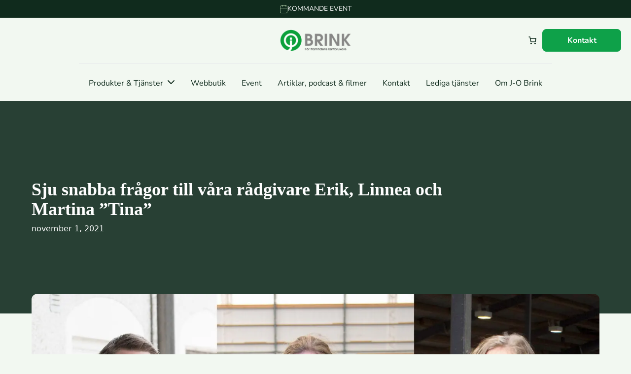

--- FILE ---
content_type: text/html; charset=UTF-8
request_url: https://www.jobrink.se/blogg/sju-snabba-fragortill-vara-radgivare-erik-linnea-och-martina-tina/
body_size: 34574
content:
<!DOCTYPE html>
<html lang="sv-SE" prefix="og: https://ogp.me/ns#">

<head>
	<meta charset="UTF-8">
<script type="text/javascript">
/* <![CDATA[ */
var gform;gform||(document.addEventListener("gform_main_scripts_loaded",function(){gform.scriptsLoaded=!0}),document.addEventListener("gform/theme/scripts_loaded",function(){gform.themeScriptsLoaded=!0}),window.addEventListener("DOMContentLoaded",function(){gform.domLoaded=!0}),gform={domLoaded:!1,scriptsLoaded:!1,themeScriptsLoaded:!1,isFormEditor:()=>"function"==typeof InitializeEditor,callIfLoaded:function(o){return!(!gform.domLoaded||!gform.scriptsLoaded||!gform.themeScriptsLoaded&&!gform.isFormEditor()||(gform.isFormEditor()&&console.warn("The use of gform.initializeOnLoaded() is deprecated in the form editor context and will be removed in Gravity Forms 3.1."),o(),0))},initializeOnLoaded:function(o){gform.callIfLoaded(o)||(document.addEventListener("gform_main_scripts_loaded",()=>{gform.scriptsLoaded=!0,gform.callIfLoaded(o)}),document.addEventListener("gform/theme/scripts_loaded",()=>{gform.themeScriptsLoaded=!0,gform.callIfLoaded(o)}),window.addEventListener("DOMContentLoaded",()=>{gform.domLoaded=!0,gform.callIfLoaded(o)}))},hooks:{action:{},filter:{}},addAction:function(o,r,e,t){gform.addHook("action",o,r,e,t)},addFilter:function(o,r,e,t){gform.addHook("filter",o,r,e,t)},doAction:function(o){gform.doHook("action",o,arguments)},applyFilters:function(o){return gform.doHook("filter",o,arguments)},removeAction:function(o,r){gform.removeHook("action",o,r)},removeFilter:function(o,r,e){gform.removeHook("filter",o,r,e)},addHook:function(o,r,e,t,n){null==gform.hooks[o][r]&&(gform.hooks[o][r]=[]);var d=gform.hooks[o][r];null==n&&(n=r+"_"+d.length),gform.hooks[o][r].push({tag:n,callable:e,priority:t=null==t?10:t})},doHook:function(r,o,e){var t;if(e=Array.prototype.slice.call(e,1),null!=gform.hooks[r][o]&&((o=gform.hooks[r][o]).sort(function(o,r){return o.priority-r.priority}),o.forEach(function(o){"function"!=typeof(t=o.callable)&&(t=window[t]),"action"==r?t.apply(null,e):e[0]=t.apply(null,e)})),"filter"==r)return e[0]},removeHook:function(o,r,t,n){var e;null!=gform.hooks[o][r]&&(e=(e=gform.hooks[o][r]).filter(function(o,r,e){return!!(null!=n&&n!=o.tag||null!=t&&t!=o.priority)}),gform.hooks[o][r]=e)}});
/* ]]> */
</script>

	<meta name="viewport" content="width=device-width">
	<link rel="profile" href="http://gmpg.org/xfn/11">
	<link rel="pingback" href="https://www.jobrink.se/xmlrpc.php">

	
	<script type="text/javascript" data-cookieconsent="ignore" data-type="lazy" data-src="[data-uri]"></script>
<script type="text/javascript" data-cookieconsent="ignore" data-type="lazy" data-src="[data-uri]"></script>
<script type="text/javascript"
		id="Cookiebot"
		data-implementation="wp"
		data-cbid="14984e24-67a1-4ccb-ab11-cb071afdf47e"
						data-culture="SV"
				data-blockingmode="auto"
	 data-rocket-defer defer data-type="lazy" data-src="https://consent.cookiebot.com/uc.js"></script>

<!-- Sökmotoroptimering av Rank Math PRO – https://rankmath.com/ -->
<title>Sju snabba frågor till våra rådgivare Erik, Linnea och Martina ”Tina”</title><style id="rocket-critical-css">ul{box-sizing:border-box}:root{--wp--preset--font-size--normal:16px;--wp--preset--font-size--huge:42px}.has-text-align-center{text-align:center}:root{--woocommerce:#720eec;--wc-green:#7ad03a;--wc-red:#a00;--wc-orange:#ffba00;--wc-blue:#2ea2cc;--wc-primary:#720eec;--wc-primary-text:#fcfbfe;--wc-secondary:#e9e6ed;--wc-secondary-text:#515151;--wc-highlight:#958e09;--wc-highligh-text:white;--wc-content-bg:#fff;--wc-subtext:#767676;--wc-form-border-color:rgba(32, 7, 7, 0.8);--wc-form-border-radius:4px;--wc-form-border-width:1px}:root{--woocommerce:#720eec;--wc-green:#7ad03a;--wc-red:#a00;--wc-orange:#ffba00;--wc-blue:#2ea2cc;--wc-primary:#720eec;--wc-primary-text:#fcfbfe;--wc-secondary:#e9e6ed;--wc-secondary-text:#515151;--wc-highlight:#958e09;--wc-highligh-text:white;--wc-content-bg:#fff;--wc-subtext:#767676;--wc-form-border-color:rgba(32, 7, 7, 0.8);--wc-form-border-radius:4px;--wc-form-border-width:1px}@font-face{font-display:swap;font-family:Nunito;font-style:normal;font-weight:400;src:url(https://www.jobrink.se/wp-content/themes/brink/fonts/nunito-v26-latin-regular.woff2?9f3f4583bd7c435a198cd91bce948954) format("woff2")}@font-face{font-display:swap;font-family:Nunito;font-style:italic;font-weight:400;src:url(https://www.jobrink.se/wp-content/themes/brink/fonts/nunito-v26-latin-italic.woff2?f0c32eacc87a22a7f92f6568a860b99f) format("woff2")}@font-face{font-display:swap;font-family:Nunito;font-style:normal;font-weight:600;src:url(https://www.jobrink.se/wp-content/themes/brink/fonts/nunito-v26-latin-600.woff2?5b82b8a2bb6b87b493f4081a46ce610a) format("woff2")}@font-face{font-display:swap;font-family:Nunito;font-style:italic;font-weight:600;src:url(https://www.jobrink.se/wp-content/themes/brink/fonts/nunito-v26-latin-600italic.woff2?ca0e030305691311e0f02bc31d0c63c0) format("woff2")}@font-face{font-display:swap;font-family:Nunito;font-style:normal;font-weight:700;src:url(https://www.jobrink.se/wp-content/themes/brink/fonts/nunito-v26-latin-700.woff2?6a5cf87e324af2e9c4a17813eede73b9) format("woff2")}@font-face{font-display:swap;font-family:Nunito;font-style:italic;font-weight:700;src:url(https://www.jobrink.se/wp-content/themes/brink/fonts/nunito-v26-latin-700italic.woff2?b4bf5076dc389e9eb96d58f38910a7c2) format("woff2")}@font-face{font-display:swap;font-family:Nunito;font-style:normal;font-weight:900;src:url(https://www.jobrink.se/wp-content/themes/brink/fonts/nunito-v26-latin-900.woff2?cf9c391af221e647fd7015710a3933f9) format("woff2")}@font-face{font-display:swap;font-family:Nunito;font-style:italic;font-weight:900;src:url(https://www.jobrink.se/wp-content/themes/brink/fonts/nunito-v26-latin-900italic.woff2?77c87780a018c2c664a41accb5e69fb9) format("woff2")}*,:after,:before{border:0 solid #e5e7eb;box-sizing:border-box}:after,:before{--tw-content:""}html{-webkit-text-size-adjust:100%;font-feature-settings:normal;font-family:ui-sans-serif,system-ui,-apple-system,BlinkMacSystemFont,Segoe UI,Roboto,Helvetica Neue,Arial,Noto Sans,sans-serif,Apple Color Emoji,Segoe UI Emoji,Segoe UI Symbol,Noto Color Emoji;font-variation-settings:normal;line-height:1.5;-moz-tab-size:4;-o-tab-size:4;tab-size:4}body{line-height:inherit;margin:0}h1{font-size:inherit;font-weight:inherit}a{color:inherit;text-decoration:inherit}strong{font-weight:bolder}button,input{color:inherit;font-family:inherit;font-size:100%;font-weight:inherit;line-height:inherit;margin:0;padding:0}button{text-transform:none}button{-webkit-appearance:button;background-color:transparent;background-image:none}:-moz-focusring{outline:auto}:-moz-ui-invalid{box-shadow:none}::-webkit-inner-spin-button,::-webkit-outer-spin-button{height:auto}::-webkit-search-decoration{-webkit-appearance:none}::-webkit-file-upload-button{-webkit-appearance:button;font:inherit}h1,p{margin:0}legend{padding:0}ul{list-style:none;margin:0;padding:0}input::-moz-placeholder{color:#9ca3af;opacity:1}img,svg{display:block;vertical-align:middle}img{height:auto;max-width:100%}*,:after,:before{--tw-border-spacing-x:0;--tw-border-spacing-y:0;--tw-translate-x:0;--tw-translate-y:0;--tw-rotate:0;--tw-skew-x:0;--tw-skew-y:0;--tw-scale-x:1;--tw-scale-y:1;--tw-pan-x:;--tw-pan-y:;--tw-pinch-zoom:;--tw-scroll-snap-strictness:proximity;--tw-ordinal:;--tw-slashed-zero:;--tw-numeric-figure:;--tw-numeric-spacing:;--tw-numeric-fraction:;--tw-ring-inset:;--tw-ring-offset-width:0px;--tw-ring-offset-color:#fff;--tw-ring-color:rgba(59,130,246,.5);--tw-ring-offset-shadow:0 0 #0000;--tw-ring-shadow:0 0 #0000;--tw-shadow:0 0 #0000;--tw-shadow-colored:0 0 #0000;--tw-blur:;--tw-brightness:;--tw-contrast:;--tw-grayscale:;--tw-hue-rotate:;--tw-invert:;--tw-saturate:;--tw-sepia:;--tw-drop-shadow:;--tw-backdrop-blur:;--tw-backdrop-brightness:;--tw-backdrop-contrast:;--tw-backdrop-grayscale:;--tw-backdrop-hue-rotate:;--tw-backdrop-invert:;--tw-backdrop-opacity:;--tw-backdrop-saturate:;--tw-backdrop-sepia:}::backdrop{--tw-border-spacing-x:0;--tw-border-spacing-y:0;--tw-translate-x:0;--tw-translate-y:0;--tw-rotate:0;--tw-skew-x:0;--tw-skew-y:0;--tw-scale-x:1;--tw-scale-y:1;--tw-pan-x:;--tw-pan-y:;--tw-pinch-zoom:;--tw-scroll-snap-strictness:proximity;--tw-ordinal:;--tw-slashed-zero:;--tw-numeric-figure:;--tw-numeric-spacing:;--tw-numeric-fraction:;--tw-ring-inset:;--tw-ring-offset-width:0px;--tw-ring-offset-color:#fff;--tw-ring-color:rgba(59,130,246,.5);--tw-ring-offset-shadow:0 0 #0000;--tw-ring-shadow:0 0 #0000;--tw-shadow:0 0 #0000;--tw-shadow-colored:0 0 #0000;--tw-blur:;--tw-brightness:;--tw-contrast:;--tw-grayscale:;--tw-hue-rotate:;--tw-invert:;--tw-saturate:;--tw-sepia:;--tw-drop-shadow:;--tw-backdrop-blur:;--tw-backdrop-brightness:;--tw-backdrop-contrast:;--tw-backdrop-grayscale:;--tw-backdrop-hue-rotate:;--tw-backdrop-invert:;--tw-backdrop-opacity:;--tw-backdrop-saturate:;--tw-backdrop-sepia:}.container{padding-left:1rem;padding-right:1rem;width:100%}@media (min-width:480px){.container{max-width:480px}}@media (min-width:600px){.container{max-width:600px;padding-left:2rem;padding-right:2rem}}@media (min-width:782px){.container{max-width:782px}}@media (min-width:960px){.container{max-width:960px;padding-left:0;padding-right:0}}.absolute{position:absolute}.relative{position:relative}.inset-0{inset:0}.right-0{right:0}.top-0{top:0}.z-20{z-index:20}.z-50{z-index:50}.mx-auto{margin-left:auto;margin-right:auto}.-mt-20{margin-top:-5rem}.mb-10{margin-bottom:2.5rem}.block{display:block}.inline-block{display:inline-block}.flex{display:flex}.hidden{display:none}.h-6{height:1.5rem}.h-\[25rem\]{height:25rem}.h-full{height:100%}.h-screen{height:100vh}.w-11\/12{width:91.666667%}.w-40{width:10rem}.w-6{width:1.5rem}.w-full{width:100%}.max-w-3xl{max-width:48rem}.max-w-4xl{max-width:56rem}.flex-col{flex-direction:column}.items-center{align-items:center}.justify-end{justify-content:flex-end}.justify-center{justify-content:center}.justify-between{justify-content:space-between}.gap-3{gap:.75rem}.gap-6{gap:1.5rem}.gap-8{gap:2rem}.space-y-3>:not([hidden])~:not([hidden]){--tw-space-y-reverse:0;margin-bottom:calc(.75rem*var(--tw-space-y-reverse));margin-top:calc(.75rem*(1 - var(--tw-space-y-reverse)))}.break-words{overflow-wrap:break-word}.rounded-xl{border-radius:.75rem}.bg-brink-darkgreen{--tw-bg-opacity:1;background-color:rgb(16 43 29/var(--tw-bg-opacity))}.bg-brink-green{--tw-bg-opacity:1;background-color:rgb(40 64 52/var(--tw-bg-opacity))}.bg-brink-lightgreen{--tw-bg-opacity:1;background-color:rgb(242 248 241/var(--tw-bg-opacity))}.fill-white{fill:#fff}.object-cover{-o-object-fit:cover;object-fit:cover}.p-8{padding:2rem}.py-2{padding-bottom:.5rem;padding-top:.5rem}.pb-10{padding-bottom:2.5rem}.pb-20{padding-bottom:5rem}.pb-3{padding-bottom:.75rem}.pt-0{padding-top:0}.pt-10{padding-top:2.5rem}.pt-3{padding-top:.75rem}.text-center{text-align:center}.font-serif{font-family:ui-serif,Georgia,Cambria,Times New Roman,Times,serif}.text-lg{font-size:1.125rem;line-height:1.75rem}.text-sm{font-size:.875rem;line-height:1.25rem}.text-xs{font-size:.75rem;line-height:1rem}.uppercase{text-transform:uppercase}.text-white{--tw-text-opacity:1;color:rgb(255 255 255/var(--tw-text-opacity))}.antialiased{-webkit-font-smoothing:antialiased;-moz-osx-font-smoothing:grayscale}.btn.green-button{--tw-border-opacity:1;--tw-bg-opacity:1;--tw-text-opacity:1;background-color:rgb(14 161 73/var(--tw-bg-opacity));border-color:rgb(14 161 73/var(--tw-border-opacity));color:rgb(255 255 255/var(--tw-text-opacity))}@keyframes fade-in{0%{opacity:0}to{opacity:1}}.fade-in-element{opacity:1}@media (min-width:960px){.fade-in-element{opacity:0}}.fade-in-element.in-view{animation-delay:.35s}@media (min-width:960px){.fade-in-element.in-view{animation:fade-in 1s forwards}}html{scroll-behavior:smooth}section{scroll-margin-top:5rem}body{--tw-bg-opacity:1;--tw-text-opacity:1;background-color:rgb(242 248 241/var(--tw-bg-opacity));color:rgb(16 43 29/var(--tw-text-opacity));font-family:Nunito,sans-serif}@media (min-width:600px){header{padding-left:1.25rem;padding-right:1.25rem}}.custom-logo{width:9rem}.g-heading{font-family:Times New Roman,sans-serif;word-break:break-word}.btn{border-radius:.5rem;border-width:1px;font-weight:700;min-width:10rem;padding:.625rem 2rem;text-align:center}.sub-menu .sub-menu{border-width:0;left:100%;padding-top:0}@media (min-width:960px){.sub-menu .sub-menu{border-top-width:2px;margin-top:-2px;min-width:15rem}}.sub-menu{list-style-type:disc;margin-bottom:1rem;margin-top:.75rem;max-height:12rem}.sub-menu>:not([hidden])~:not([hidden]){--tw-space-y-reverse:0;margin-bottom:calc(.75rem*var(--tw-space-y-reverse));margin-top:calc(.75rem*(1 - var(--tw-space-y-reverse)))}.sub-menu{--tw-border-opacity:1;--tw-bg-opacity:0;background-color:rgb(255 255 255/var(--tw-bg-opacity));border-color:rgb(14 161 73/var(--tw-border-opacity));border-top-width:2px;overflow-y:scroll;padding-left:1.5rem;padding-right:1.5rem;padding-top:1.25rem}@media (min-width:960px){.sub-menu{list-style-type:none;margin-top:0;max-height:none;position:absolute;z-index:50}.sub-menu>:not([hidden])~:not([hidden]){--tw-space-y-reverse:0;margin-bottom:calc(0px*var(--tw-space-y-reverse));margin-top:calc(0px*(1 - var(--tw-space-y-reverse)))}.sub-menu{--tw-bg-opacity:1;overflow-y:visible;padding:0;text-align:center}}#menu-header>li>a{display:inline-flex}@media (min-width:960px){#menu-header>li>a{padding-bottom:1.5rem;padding-top:1rem}}.sub-menu li a{display:block;font-family:Nunito;font-weight:700}@media (min-width:960px){.sub-menu li a{--tw-text-opacity:1;color:rgb(16 43 29/var(--tw-text-opacity));font-weight:400;padding:.5rem 1rem}}.sub-menu li.menu-item-has-children a{display:inline-block}body ::-webkit-scrollbar{height:.5rem;width:.5rem}body ::-webkit-scrollbar-thumb{--tw-bg-opacity:1;background-color:rgb(14 161 73/var(--tw-bg-opacity));border-radius:.75rem}.sub-menu .menu-icon{padding-left:1rem}@media (min-width:960px){.sub-menu .menu-icon{--tw-rotate:-90deg;padding-left:0;transform:translate(var(--tw-translate-x),var(--tw-translate-y)) rotate(var(--tw-rotate)) skewX(var(--tw-skew-x)) skewY(var(--tw-skew-y)) scaleX(var(--tw-scale-x)) scaleY(var(--tw-scale-y))}}.sub-menu li{font-size:.875rem;gap:1rem;justify-content:space-between;line-height:1.25rem;margin:0}@media (min-width:960px){.sub-menu li{display:flex;font-size:1rem;line-height:1.5rem}}.menu-item-has-children .menu-icon{display:inline-flex;justify-content:flex-end;margin-left:.5rem}.menu-item-has-children .sub-menu .menu-icon{margin-left:0}.size-smallest{font-family:ui-sans-serif,system-ui,-apple-system,BlinkMacSystemFont,Segoe UI,Roboto,Helvetica Neue,Arial,Noto Sans,sans-serif,Apple Color Emoji,Segoe UI Emoji,Segoe UI Symbol,Noto Color Emoji;font-size:1rem;line-height:1.5rem}.default-heading-size{font-size:2.25rem;font-weight:700;line-height:2.5rem}.single-post .default-heading-size{font-size:1.5rem;line-height:2rem}@media (min-width:960px){.single-post .default-heading-size{font-size:2.25rem;line-height:2.5rem}}body .gform_wrapper.gravity-theme input[type=text]{--tw-border-opacity:1;background-color:transparent;border-color:rgb(0 0 0/var(--tw-border-opacity));border-radius:.75rem;border-width:1px;font-size:1rem;line-height:1.5rem;padding:.75rem 1.75rem;width:100%}.gform_wrapper.gravity-theme .gform_validation_container,body .gform_wrapper.gravity-theme .gform_body .gform_fields .gfield.gform_validation_container,body .gform_wrapper.gravity-theme .gform_fields .gfield.gform_validation_container,body .gform_wrapper.gravity-theme .gform_validation_container{display:none;left:-9000px;position:absolute}body .contact .gform_wrapper.gravity-theme input[type=text]{--tw-border-opacity:1;background-color:transparent;border-color:rgb(255 255 255/var(--tw-border-opacity))}.contact input::-moz-placeholder{--tw-text-opacity:1;color:rgb(255 255 255/var(--tw-text-opacity))}input::-moz-placeholder{--tw-text-opacity:1;color:rgb(16 43 29/var(--tw-text-opacity));font-size:1rem;line-height:1.5rem}.hidden_label>label,.hidden_label>legend{display:none}@media (min-width:960px){form .gfield{grid-column:span 2/span 2}}.hidden_label legend{display:none}.wp-block-woocommerce-mini-cart-contents{--tw-bg-opacity:1;--tw-text-opacity:1;background-color:rgb(40 64 52/var(--tw-bg-opacity));color:rgb(255 255 255/var(--tw-text-opacity))}.wc-block-mini-cart__badge{--tw-bg-opacity:1;--tw-text-opacity:1;background-color:rgb(0 0 0/var(--tw-bg-opacity));color:rgb(255 255 255/var(--tw-text-opacity))}.wp-block-woocommerce-mini-cart-title-label-block{font-family:ui-serif,Georgia,Cambria,Times New Roman,Times,serif;font-weight:700}@media (min-width:600px){.sm\:px-5{padding-left:1.25rem;padding-right:1.25rem}}@media (min-width:960px){.lg\:static{position:static}.lg\:absolute{position:absolute}.lg\:sticky{position:sticky}.lg\:right-5{right:1.25rem}.lg\:mx-4{margin-left:1rem;margin-right:1rem}.lg\:mb-2{margin-bottom:.5rem}.lg\:mt-0{margin-top:0}.lg\:mt-10{margin-top:2.5rem}.lg\:block{display:block}.lg\:flex{display:flex}.lg\:hidden{display:none}.lg\:h-auto{height:auto}.lg\:w-auto{width:auto}.lg\:max-w-6xl{max-width:72rem}.lg\:items-center{align-items:center}.lg\:justify-center{justify-content:center}.lg\:justify-between{justify-content:space-between}.lg\:space-y-0>:not([hidden])~:not([hidden]){--tw-space-y-reverse:0;margin-bottom:calc(0px*var(--tw-space-y-reverse));margin-top:calc(0px*(1 - var(--tw-space-y-reverse)))}.lg\:border-b{border-bottom-width:1px}.lg\:bg-transparent{background-color:transparent}.lg\:fill-brink-darkgreen{fill:#102b1d}.lg\:p-0{padding:0}.lg\:pb-20{padding-bottom:5rem}.lg\:pb-6{padding-bottom:1.5rem}.lg\:pt-20{padding-top:5rem}.lg\:pt-6{padding-top:1.5rem}.lg\:font-\[Nunito\]{font-family:Nunito}.lg\:text-base{font-size:1rem;line-height:1.5rem}.lg\:text-brink-darkgreen{--tw-text-opacity:1;color:rgb(16 43 29/var(--tw-text-opacity))}}:root{--drawer-width:480px;--neg-drawer-width:calc(var(--drawer-width)*-1)}.wc-block-components-drawer__screen-overlay{background-color:rgba(95,95,95,.35);bottom:0;left:0;opacity:1;position:fixed;right:0;top:0;z-index:9999}.wc-block-components-drawer__screen-overlay--is-hidden{opacity:0}.wc-block-components-drawer{background:#fff;display:block;height:100%;left:100%;max-width:100%;position:relative;position:fixed;right:0;top:0;transform:translateX(max(-100%,var(--neg-drawer-width)));width:var(--drawer-width)}.wc-block-components-drawer:after{border-style:solid;border-width:0 0 0 1px;bottom:0;content:"";display:block;left:0;opacity:.3;position:absolute;right:0;top:0}.wc-block-components-drawer__screen-overlay--is-hidden .wc-block-components-drawer{transform:translateX(0)}@media screen and (prefers-reduced-motion:reduce){.wc-block-components-drawer,.wc-block-components-drawer__screen-overlay{animation-name:none!important}}.wc-block-components-drawer__content{height:100dvh;position:relative}:root{--drawer-width:480px;--neg-drawer-width:calc(var(--drawer-width)*-1)}.wc-block-components-drawer__screen-overlay{background-color:rgba(95,95,95,.35);bottom:0;left:0;opacity:1;position:fixed;right:0;top:0;z-index:9999}.wc-block-components-drawer__screen-overlay--is-hidden{opacity:0}.wc-block-components-drawer{background:#fff;display:block;height:100%;left:100%;max-width:100%;position:relative;position:fixed;right:0;top:0;transform:translateX(max(-100%,var(--neg-drawer-width)));width:var(--drawer-width)}.wc-block-components-drawer:after{border-style:solid;border-width:0 0 0 1px;bottom:0;content:"";display:block;left:0;opacity:.3;position:absolute;right:0;top:0}.wc-block-components-drawer__screen-overlay--is-hidden .wc-block-components-drawer{transform:translateX(0)}@media screen and (prefers-reduced-motion:reduce){.wc-block-components-drawer,.wc-block-components-drawer__screen-overlay{animation-name:none!important}}.wc-block-components-drawer__content{height:100dvh;position:relative}.wc-block-mini-cart{display:inline-block}.wc-block-mini-cart__template-part,.wp-block-woocommerce-mini-cart-contents{height:100%}@media screen and (max-height:500px){.wp-block-woocommerce-mini-cart-contents{height:auto}.wc-block-mini-cart__drawer{overflow-y:auto}}.wc-block-mini-cart__button{align-items:center;background-color:transparent;border:none;color:inherit;display:flex;font-family:inherit;font-size:inherit;font-weight:inherit;gap:.5em;line-height:1;padding:.5em;white-space:nowrap}.wc-block-mini-cart__button .wc-block-mini-cart__icon{height:1.5em;margin:0;width:1.5em}.wc-block-mini-cart__drawer{font-size:1rem}.wc-block-mini-cart__drawer .wp-block-woocommerce-mini-cart-contents{box-sizing:border-box;justify-content:center;padding:0;position:relative}.wp-block-woocommerce-empty-mini-cart-contents-block,.wp-block-woocommerce-filled-mini-cart-contents-block{background:inherit;display:flex;flex-direction:column;height:100%;max-height:-moz-available;max-height:fill-available}.wp-block-woocommerce-empty-mini-cart-contents-block{justify-content:center}.wp-block-woocommerce-filled-mini-cart-contents-block{justify-content:space-between}.wc-block-mini-cart__quantity-badge{align-items:center;display:flex;position:relative}.wc-block-mini-cart__badge{align-items:center;border-radius:1em;box-sizing:border-box;display:flex;font-size:.875em;font-weight:600;height:1.4285714286em;justify-content:center;left:100%;margin-left:-44%;min-width:1.4285714286em;padding:0 .25em;position:absolute;transform:translateY(-50%);white-space:nowrap;z-index:1}.wc-block-mini-cart__badge:empty{opacity:0}.wc-block-mini-cart__icon{display:block;height:2em;margin:-.25em;width:2em}</style><link rel="preload" data-rocket-preload as="image" href="https://www.jobrink.se/wp-content/uploads/@2xLogo_nav.webp" imagesrcset="https://www.jobrink.se/wp-content/uploads/@2xLogo_nav.webp 302w, https://www.jobrink.se/wp-content/uploads/@2xLogo_nav-300x91.webp 300w, https://www.jobrink.se/wp-content/uploads/@2xLogo_nav-150x46.webp 150w" imagesizes="(max-width: 302px) 100vw, 302px" fetchpriority="high">
<meta name="description" content="1. I vilka områden arbetar du i? ERIK: Från Mälardalen upp till Medelpad inkl. Värmland och Åland. LINNEA: Småland, Östergötland och Södermanland MARTINA: Skåne, Halland, sydvästra Småland och några gårdar i Västergötland"/>
<meta name="robots" content="follow, index, max-snippet:-1, max-video-preview:-1, max-image-preview:large"/>
<link rel="canonical" href="https://www.jobrink.se/blogg/sju-snabba-fragortill-vara-radgivare-erik-linnea-och-martina-tina/" />
<meta property="og:locale" content="sv_SE" />
<meta property="og:type" content="article" />
<meta property="og:title" content="Sju snabba frågor till våra rådgivare Erik, Linnea och Martina ”Tina”" />
<meta property="og:description" content="1. I vilka områden arbetar du i? ERIK: Från Mälardalen upp till Medelpad inkl. Värmland och Åland. LINNEA: Småland, Östergötland och Södermanland MARTINA: Skåne, Halland, sydvästra Småland och några gårdar i Västergötland" />
<meta property="og:url" content="https://www.jobrink.se/blogg/sju-snabba-fragortill-vara-radgivare-erik-linnea-och-martina-tina/" />
<meta property="og:site_name" content="J-O Brink" />
<meta property="article:publisher" content="https://www.facebook.com/jobrinksverige" />
<meta property="article:section" content="Blogginlägg" />
<meta property="og:updated_time" content="2024-12-13T09:00:10+00:00" />
<meta property="og:image" content="https://www.jobrink.se/wp-content/uploads/fragor-radgivare.jpg" />
<meta property="og:image:secure_url" content="https://www.jobrink.se/wp-content/uploads/fragor-radgivare.jpg" />
<meta property="og:image:width" content="1754" />
<meta property="og:image:height" content="585" />
<meta property="og:image:alt" content="Sju snabba frågor till våra rådgivare Erik, Linnea och Martina ”Tina”" />
<meta property="og:image:type" content="image/jpeg" />
<meta property="article:published_time" content="2021-11-01T10:43:47+00:00" />
<meta property="article:modified_time" content="2024-12-13T09:00:10+00:00" />
<meta name="twitter:card" content="summary_large_image" />
<meta name="twitter:title" content="Sju snabba frågor till våra rådgivare Erik, Linnea och Martina ”Tina”" />
<meta name="twitter:description" content="1. I vilka områden arbetar du i? ERIK: Från Mälardalen upp till Medelpad inkl. Värmland och Åland. LINNEA: Småland, Östergötland och Södermanland MARTINA: Skåne, Halland, sydvästra Småland och några gårdar i Västergötland" />
<meta name="twitter:image" content="https://www.jobrink.se/wp-content/uploads/fragor-radgivare.jpg" />
<meta name="twitter:label1" content="Skriven av" />
<meta name="twitter:data1" content="Sara" />
<meta name="twitter:label2" content="Lästid" />
<meta name="twitter:data2" content="1 minut" />
<script type="application/ld+json" class="rank-math-schema-pro">{"@context":"https://schema.org","@graph":[{"@type":"Place","@id":"https://www.jobrink.se/#place","address":{"@type":"PostalAddress","streetAddress":"Valinge S\u00e4m 2","addressLocality":"Rolfstorp","addressRegion":"Hallands l\u00e4n","postalCode":"432 97","addressCountry":"Sverige"}},{"@type":"Organization","@id":"https://www.jobrink.se/#organization","name":"J-O Brink","url":"https://www.jobrink.se","sameAs":["https://www.facebook.com/jobrinksverige"],"email":"kontakt@jobrink.se","address":{"@type":"PostalAddress","streetAddress":"Valinge S\u00e4m 2","addressLocality":"Rolfstorp","addressRegion":"Hallands l\u00e4n","postalCode":"432 97","addressCountry":"Sverige"},"logo":{"@type":"ImageObject","@id":"https://www.jobrink.se/#logo","url":"https://www.jobrink.se/wp-content/uploads/BRINK_1V_RGB_med-statement.png","contentUrl":"https://www.jobrink.se/wp-content/uploads/BRINK_1V_RGB_med-statement.png","caption":"J-O Brink","inLanguage":"sv-SE","width":"1299","height":"389"},"contactPoint":[{"@type":"ContactPoint","telephone":"+46 (0)340-62 54 55","contactType":"customer support"}],"location":{"@id":"https://www.jobrink.se/#place"}},{"@type":"WebSite","@id":"https://www.jobrink.se/#website","url":"https://www.jobrink.se","name":"J-O Brink","alternateName":"J-O Brink Sweden AB","publisher":{"@id":"https://www.jobrink.se/#organization"},"inLanguage":"sv-SE"},{"@type":"ImageObject","@id":"https://www.jobrink.se/wp-content/uploads/fragor-radgivare.jpg","url":"https://www.jobrink.se/wp-content/uploads/fragor-radgivare.jpg","width":"1754","height":"585","inLanguage":"sv-SE"},{"@type":"WebPage","@id":"https://www.jobrink.se/blogg/sju-snabba-fragortill-vara-radgivare-erik-linnea-och-martina-tina/#webpage","url":"https://www.jobrink.se/blogg/sju-snabba-fragortill-vara-radgivare-erik-linnea-och-martina-tina/","name":"Sju snabba fr\u00e5gor till v\u00e5ra r\u00e5dgivare Erik, Linnea och Martina \u201dTina\u201d","datePublished":"2021-11-01T10:43:47+00:00","dateModified":"2024-12-13T09:00:10+00:00","isPartOf":{"@id":"https://www.jobrink.se/#website"},"primaryImageOfPage":{"@id":"https://www.jobrink.se/wp-content/uploads/fragor-radgivare.jpg"},"inLanguage":"sv-SE"},{"@type":"Person","@id":"https://www.jobrink.se/author/sara/","name":"Sara","url":"https://www.jobrink.se/author/sara/","image":{"@type":"ImageObject","@id":"https://secure.gravatar.com/avatar/4edbfc5e848e2c56da44f35f3505a0ccbd0274a648d8c2e9b6e34ab17417e2b4?s=96&amp;d=mm&amp;r=g","url":"https://secure.gravatar.com/avatar/4edbfc5e848e2c56da44f35f3505a0ccbd0274a648d8c2e9b6e34ab17417e2b4?s=96&amp;d=mm&amp;r=g","caption":"Sara","inLanguage":"sv-SE"},"worksFor":{"@id":"https://www.jobrink.se/#organization"}},{"@type":"BlogPosting","headline":"Sju snabba fr\u00e5gor till v\u00e5ra r\u00e5dgivare Erik, Linnea och Martina \u201dTina\u201d","datePublished":"2021-11-01T10:43:47+00:00","dateModified":"2024-12-13T09:00:10+00:00","articleSection":"Blogginl\u00e4gg","author":{"@id":"https://www.jobrink.se/author/sara/","name":"Sara"},"publisher":{"@id":"https://www.jobrink.se/#organization"},"description":"1. I vilka omr\u00e5den arbetar du i? ERIK: Fr\u00e5n M\u00e4lardalen upp till Medelpad inkl. V\u00e4rmland och \u00c5land. LINNEA: Sm\u00e5land, \u00d6sterg\u00f6tland och S\u00f6dermanland MARTINA: Sk\u00e5ne, Halland, sydv\u00e4stra Sm\u00e5land och n\u00e5gra g\u00e5rdar i V\u00e4sterg\u00f6tland","name":"Sju snabba fr\u00e5gor till v\u00e5ra r\u00e5dgivare Erik, Linnea och Martina \u201dTina\u201d","@id":"https://www.jobrink.se/blogg/sju-snabba-fragortill-vara-radgivare-erik-linnea-och-martina-tina/#richSnippet","isPartOf":{"@id":"https://www.jobrink.se/blogg/sju-snabba-fragortill-vara-radgivare-erik-linnea-och-martina-tina/#webpage"},"image":{"@id":"https://www.jobrink.se/wp-content/uploads/fragor-radgivare.jpg"},"inLanguage":"sv-SE","mainEntityOfPage":{"@id":"https://www.jobrink.se/blogg/sju-snabba-fragortill-vara-radgivare-erik-linnea-och-martina-tina/#webpage"}}]}</script>
<!-- /Rank Math SEO-tillägg för WordPress -->

<link rel='dns-prefetch' href='//www.google.com' />

<link rel="alternate" type="application/rss+xml" title="J-O Brink Sweden AB &raquo; Kommentarsflöde för Sju snabba frågor till våra rådgivare Erik, Linnea och Martina ”Tina”" href="https://www.jobrink.se/blogg/sju-snabba-fragortill-vara-radgivare-erik-linnea-och-martina-tina/feed/" />
<link rel="alternate" title="oEmbed (JSON)" type="application/json+oembed" href="https://www.jobrink.se/wp-json/oembed/1.0/embed?url=https%3A%2F%2Fwww.jobrink.se%2Fblogg%2Fsju-snabba-fragortill-vara-radgivare-erik-linnea-och-martina-tina%2F" />
<link rel="alternate" title="oEmbed (XML)" type="text/xml+oembed" href="https://www.jobrink.se/wp-json/oembed/1.0/embed?url=https%3A%2F%2Fwww.jobrink.se%2Fblogg%2Fsju-snabba-fragortill-vara-radgivare-erik-linnea-och-martina-tina%2F&#038;format=xml" />
<style id='wp-img-auto-sizes-contain-inline-css' type='text/css'>
img:is([sizes=auto i],[sizes^="auto," i]){contain-intrinsic-size:3000px 1500px}
/*# sourceURL=wp-img-auto-sizes-contain-inline-css */
</style>
<style id='wp-emoji-styles-inline-css' type='text/css'>

	img.wp-smiley, img.emoji {
		display: inline !important;
		border: none !important;
		box-shadow: none !important;
		height: 1em !important;
		width: 1em !important;
		margin: 0 0.07em !important;
		vertical-align: -0.1em !important;
		background: none !important;
		padding: 0 !important;
	}
/*# sourceURL=wp-emoji-styles-inline-css */
</style>
<style id='wp-block-library-inline-css' type='text/css'>
:root{--wp-block-synced-color:#7a00df;--wp-block-synced-color--rgb:122,0,223;--wp-bound-block-color:var(--wp-block-synced-color);--wp-editor-canvas-background:#ddd;--wp-admin-theme-color:#007cba;--wp-admin-theme-color--rgb:0,124,186;--wp-admin-theme-color-darker-10:#006ba1;--wp-admin-theme-color-darker-10--rgb:0,107,160.5;--wp-admin-theme-color-darker-20:#005a87;--wp-admin-theme-color-darker-20--rgb:0,90,135;--wp-admin-border-width-focus:2px}@media (min-resolution:192dpi){:root{--wp-admin-border-width-focus:1.5px}}.wp-element-button{cursor:pointer}:root .has-very-light-gray-background-color{background-color:#eee}:root .has-very-dark-gray-background-color{background-color:#313131}:root .has-very-light-gray-color{color:#eee}:root .has-very-dark-gray-color{color:#313131}:root .has-vivid-green-cyan-to-vivid-cyan-blue-gradient-background{background:linear-gradient(135deg,#00d084,#0693e3)}:root .has-purple-crush-gradient-background{background:linear-gradient(135deg,#34e2e4,#4721fb 50%,#ab1dfe)}:root .has-hazy-dawn-gradient-background{background:linear-gradient(135deg,#faaca8,#dad0ec)}:root .has-subdued-olive-gradient-background{background:linear-gradient(135deg,#fafae1,#67a671)}:root .has-atomic-cream-gradient-background{background:linear-gradient(135deg,#fdd79a,#004a59)}:root .has-nightshade-gradient-background{background:linear-gradient(135deg,#330968,#31cdcf)}:root .has-midnight-gradient-background{background:linear-gradient(135deg,#020381,#2874fc)}:root{--wp--preset--font-size--normal:16px;--wp--preset--font-size--huge:42px}.has-regular-font-size{font-size:1em}.has-larger-font-size{font-size:2.625em}.has-normal-font-size{font-size:var(--wp--preset--font-size--normal)}.has-huge-font-size{font-size:var(--wp--preset--font-size--huge)}.has-text-align-center{text-align:center}.has-text-align-left{text-align:left}.has-text-align-right{text-align:right}.has-fit-text{white-space:nowrap!important}#end-resizable-editor-section{display:none}.aligncenter{clear:both}.items-justified-left{justify-content:flex-start}.items-justified-center{justify-content:center}.items-justified-right{justify-content:flex-end}.items-justified-space-between{justify-content:space-between}.screen-reader-text{border:0;clip-path:inset(50%);height:1px;margin:-1px;overflow:hidden;padding:0;position:absolute;width:1px;word-wrap:normal!important}.screen-reader-text:focus{background-color:#ddd;clip-path:none;color:#444;display:block;font-size:1em;height:auto;left:5px;line-height:normal;padding:15px 23px 14px;text-decoration:none;top:5px;width:auto;z-index:100000}html :where(.has-border-color){border-style:solid}html :where([style*=border-top-color]){border-top-style:solid}html :where([style*=border-right-color]){border-right-style:solid}html :where([style*=border-bottom-color]){border-bottom-style:solid}html :where([style*=border-left-color]){border-left-style:solid}html :where([style*=border-width]){border-style:solid}html :where([style*=border-top-width]){border-top-style:solid}html :where([style*=border-right-width]){border-right-style:solid}html :where([style*=border-bottom-width]){border-bottom-style:solid}html :where([style*=border-left-width]){border-left-style:solid}html :where(img[class*=wp-image-]){height:auto;max-width:100%}:where(figure){margin:0 0 1em}html :where(.is-position-sticky){--wp-admin--admin-bar--position-offset:var(--wp-admin--admin-bar--height,0px)}@media screen and (max-width:600px){html :where(.is-position-sticky){--wp-admin--admin-bar--position-offset:0px}}

/*# sourceURL=wp-block-library-inline-css */
</style><style id='wp-block-heading-inline-css' type='text/css'>
h1:where(.wp-block-heading).has-background,h2:where(.wp-block-heading).has-background,h3:where(.wp-block-heading).has-background,h4:where(.wp-block-heading).has-background,h5:where(.wp-block-heading).has-background,h6:where(.wp-block-heading).has-background{padding:1.25em 2.375em}h1.has-text-align-left[style*=writing-mode]:where([style*=vertical-lr]),h1.has-text-align-right[style*=writing-mode]:where([style*=vertical-rl]),h2.has-text-align-left[style*=writing-mode]:where([style*=vertical-lr]),h2.has-text-align-right[style*=writing-mode]:where([style*=vertical-rl]),h3.has-text-align-left[style*=writing-mode]:where([style*=vertical-lr]),h3.has-text-align-right[style*=writing-mode]:where([style*=vertical-rl]),h4.has-text-align-left[style*=writing-mode]:where([style*=vertical-lr]),h4.has-text-align-right[style*=writing-mode]:where([style*=vertical-rl]),h5.has-text-align-left[style*=writing-mode]:where([style*=vertical-lr]),h5.has-text-align-right[style*=writing-mode]:where([style*=vertical-rl]),h6.has-text-align-left[style*=writing-mode]:where([style*=vertical-lr]),h6.has-text-align-right[style*=writing-mode]:where([style*=vertical-rl]){rotate:180deg}
/*# sourceURL=https://www.jobrink.se/wp-includes/blocks/heading/style.min.css */
</style>
<style id='wp-block-paragraph-inline-css' type='text/css'>
.is-small-text{font-size:.875em}.is-regular-text{font-size:1em}.is-large-text{font-size:2.25em}.is-larger-text{font-size:3em}.has-drop-cap:not(:focus):first-letter{float:left;font-size:8.4em;font-style:normal;font-weight:100;line-height:.68;margin:.05em .1em 0 0;text-transform:uppercase}body.rtl .has-drop-cap:not(:focus):first-letter{float:none;margin-left:.1em}p.has-drop-cap.has-background{overflow:hidden}:root :where(p.has-background){padding:1.25em 2.375em}:where(p.has-text-color:not(.has-link-color)) a{color:inherit}p.has-text-align-left[style*="writing-mode:vertical-lr"],p.has-text-align-right[style*="writing-mode:vertical-rl"]{rotate:180deg}
/*# sourceURL=https://www.jobrink.se/wp-includes/blocks/paragraph/style.min.css */
</style>
<style id='global-styles-inline-css' type='text/css'>
:root{--wp--preset--aspect-ratio--square: 1;--wp--preset--aspect-ratio--4-3: 4/3;--wp--preset--aspect-ratio--3-4: 3/4;--wp--preset--aspect-ratio--3-2: 3/2;--wp--preset--aspect-ratio--2-3: 2/3;--wp--preset--aspect-ratio--16-9: 16/9;--wp--preset--aspect-ratio--9-16: 9/16;--wp--preset--color--black: #000000;--wp--preset--color--cyan-bluish-gray: #abb8c3;--wp--preset--color--white: #ffffff;--wp--preset--color--pale-pink: #f78da7;--wp--preset--color--vivid-red: #cf2e2e;--wp--preset--color--luminous-vivid-orange: #ff6900;--wp--preset--color--luminous-vivid-amber: #fcb900;--wp--preset--color--light-green-cyan: #7bdcb5;--wp--preset--color--vivid-green-cyan: #00d084;--wp--preset--color--pale-cyan-blue: #8ed1fc;--wp--preset--color--vivid-cyan-blue: #0693e3;--wp--preset--color--vivid-purple: #9b51e0;--wp--preset--color--primary: #0EA5E9;--wp--preset--color--secondary: #14B8A6;--wp--preset--color--dark: #1F2937;--wp--preset--color--light: #F9FAFB;--wp--preset--gradient--vivid-cyan-blue-to-vivid-purple: linear-gradient(135deg,rgb(6,147,227) 0%,rgb(155,81,224) 100%);--wp--preset--gradient--light-green-cyan-to-vivid-green-cyan: linear-gradient(135deg,rgb(122,220,180) 0%,rgb(0,208,130) 100%);--wp--preset--gradient--luminous-vivid-amber-to-luminous-vivid-orange: linear-gradient(135deg,rgb(252,185,0) 0%,rgb(255,105,0) 100%);--wp--preset--gradient--luminous-vivid-orange-to-vivid-red: linear-gradient(135deg,rgb(255,105,0) 0%,rgb(207,46,46) 100%);--wp--preset--gradient--very-light-gray-to-cyan-bluish-gray: linear-gradient(135deg,rgb(238,238,238) 0%,rgb(169,184,195) 100%);--wp--preset--gradient--cool-to-warm-spectrum: linear-gradient(135deg,rgb(74,234,220) 0%,rgb(151,120,209) 20%,rgb(207,42,186) 40%,rgb(238,44,130) 60%,rgb(251,105,98) 80%,rgb(254,248,76) 100%);--wp--preset--gradient--blush-light-purple: linear-gradient(135deg,rgb(255,206,236) 0%,rgb(152,150,240) 100%);--wp--preset--gradient--blush-bordeaux: linear-gradient(135deg,rgb(254,205,165) 0%,rgb(254,45,45) 50%,rgb(107,0,62) 100%);--wp--preset--gradient--luminous-dusk: linear-gradient(135deg,rgb(255,203,112) 0%,rgb(199,81,192) 50%,rgb(65,88,208) 100%);--wp--preset--gradient--pale-ocean: linear-gradient(135deg,rgb(255,245,203) 0%,rgb(182,227,212) 50%,rgb(51,167,181) 100%);--wp--preset--gradient--electric-grass: linear-gradient(135deg,rgb(202,248,128) 0%,rgb(113,206,126) 100%);--wp--preset--gradient--midnight: linear-gradient(135deg,rgb(2,3,129) 0%,rgb(40,116,252) 100%);--wp--preset--font-size--small: 0.875rem;--wp--preset--font-size--medium: 20px;--wp--preset--font-size--large: 1.125rem;--wp--preset--font-size--x-large: 42px;--wp--preset--font-size--regular: 1.5rem;--wp--preset--font-size--xl: 1.25rem;--wp--preset--font-size--xxl: 1.5rem;--wp--preset--font-size--xxxl: 1.875rem;--wp--preset--spacing--20: 0.44rem;--wp--preset--spacing--30: 0.67rem;--wp--preset--spacing--40: 1rem;--wp--preset--spacing--50: 1.5rem;--wp--preset--spacing--60: 2.25rem;--wp--preset--spacing--70: 3.38rem;--wp--preset--spacing--80: 5.06rem;--wp--preset--shadow--natural: 6px 6px 9px rgba(0, 0, 0, 0.2);--wp--preset--shadow--deep: 12px 12px 50px rgba(0, 0, 0, 0.4);--wp--preset--shadow--sharp: 6px 6px 0px rgba(0, 0, 0, 0.2);--wp--preset--shadow--outlined: 6px 6px 0px -3px rgb(255, 255, 255), 6px 6px rgb(0, 0, 0);--wp--preset--shadow--crisp: 6px 6px 0px rgb(0, 0, 0);}:root { --wp--style--global--content-size: 960px;--wp--style--global--wide-size: 1280px; }:where(body) { margin: 0; }.wp-site-blocks > .alignleft { float: left; margin-right: 2em; }.wp-site-blocks > .alignright { float: right; margin-left: 2em; }.wp-site-blocks > .aligncenter { justify-content: center; margin-left: auto; margin-right: auto; }:where(.is-layout-flex){gap: 0.5em;}:where(.is-layout-grid){gap: 0.5em;}.is-layout-flow > .alignleft{float: left;margin-inline-start: 0;margin-inline-end: 2em;}.is-layout-flow > .alignright{float: right;margin-inline-start: 2em;margin-inline-end: 0;}.is-layout-flow > .aligncenter{margin-left: auto !important;margin-right: auto !important;}.is-layout-constrained > .alignleft{float: left;margin-inline-start: 0;margin-inline-end: 2em;}.is-layout-constrained > .alignright{float: right;margin-inline-start: 2em;margin-inline-end: 0;}.is-layout-constrained > .aligncenter{margin-left: auto !important;margin-right: auto !important;}.is-layout-constrained > :where(:not(.alignleft):not(.alignright):not(.alignfull)){max-width: var(--wp--style--global--content-size);margin-left: auto !important;margin-right: auto !important;}.is-layout-constrained > .alignwide{max-width: var(--wp--style--global--wide-size);}body .is-layout-flex{display: flex;}.is-layout-flex{flex-wrap: wrap;align-items: center;}.is-layout-flex > :is(*, div){margin: 0;}body .is-layout-grid{display: grid;}.is-layout-grid > :is(*, div){margin: 0;}body{padding-top: 0px;padding-right: 0px;padding-bottom: 0px;padding-left: 0px;}a:where(:not(.wp-element-button)){text-decoration: underline;}:root :where(.wp-element-button, .wp-block-button__link){background-color: #32373c;border-width: 0;color: #fff;font-family: inherit;font-size: inherit;font-style: inherit;font-weight: inherit;letter-spacing: inherit;line-height: inherit;padding-top: calc(0.667em + 2px);padding-right: calc(1.333em + 2px);padding-bottom: calc(0.667em + 2px);padding-left: calc(1.333em + 2px);text-decoration: none;text-transform: inherit;}.has-black-color{color: var(--wp--preset--color--black) !important;}.has-cyan-bluish-gray-color{color: var(--wp--preset--color--cyan-bluish-gray) !important;}.has-white-color{color: var(--wp--preset--color--white) !important;}.has-pale-pink-color{color: var(--wp--preset--color--pale-pink) !important;}.has-vivid-red-color{color: var(--wp--preset--color--vivid-red) !important;}.has-luminous-vivid-orange-color{color: var(--wp--preset--color--luminous-vivid-orange) !important;}.has-luminous-vivid-amber-color{color: var(--wp--preset--color--luminous-vivid-amber) !important;}.has-light-green-cyan-color{color: var(--wp--preset--color--light-green-cyan) !important;}.has-vivid-green-cyan-color{color: var(--wp--preset--color--vivid-green-cyan) !important;}.has-pale-cyan-blue-color{color: var(--wp--preset--color--pale-cyan-blue) !important;}.has-vivid-cyan-blue-color{color: var(--wp--preset--color--vivid-cyan-blue) !important;}.has-vivid-purple-color{color: var(--wp--preset--color--vivid-purple) !important;}.has-primary-color{color: var(--wp--preset--color--primary) !important;}.has-secondary-color{color: var(--wp--preset--color--secondary) !important;}.has-dark-color{color: var(--wp--preset--color--dark) !important;}.has-light-color{color: var(--wp--preset--color--light) !important;}.has-black-background-color{background-color: var(--wp--preset--color--black) !important;}.has-cyan-bluish-gray-background-color{background-color: var(--wp--preset--color--cyan-bluish-gray) !important;}.has-white-background-color{background-color: var(--wp--preset--color--white) !important;}.has-pale-pink-background-color{background-color: var(--wp--preset--color--pale-pink) !important;}.has-vivid-red-background-color{background-color: var(--wp--preset--color--vivid-red) !important;}.has-luminous-vivid-orange-background-color{background-color: var(--wp--preset--color--luminous-vivid-orange) !important;}.has-luminous-vivid-amber-background-color{background-color: var(--wp--preset--color--luminous-vivid-amber) !important;}.has-light-green-cyan-background-color{background-color: var(--wp--preset--color--light-green-cyan) !important;}.has-vivid-green-cyan-background-color{background-color: var(--wp--preset--color--vivid-green-cyan) !important;}.has-pale-cyan-blue-background-color{background-color: var(--wp--preset--color--pale-cyan-blue) !important;}.has-vivid-cyan-blue-background-color{background-color: var(--wp--preset--color--vivid-cyan-blue) !important;}.has-vivid-purple-background-color{background-color: var(--wp--preset--color--vivid-purple) !important;}.has-primary-background-color{background-color: var(--wp--preset--color--primary) !important;}.has-secondary-background-color{background-color: var(--wp--preset--color--secondary) !important;}.has-dark-background-color{background-color: var(--wp--preset--color--dark) !important;}.has-light-background-color{background-color: var(--wp--preset--color--light) !important;}.has-black-border-color{border-color: var(--wp--preset--color--black) !important;}.has-cyan-bluish-gray-border-color{border-color: var(--wp--preset--color--cyan-bluish-gray) !important;}.has-white-border-color{border-color: var(--wp--preset--color--white) !important;}.has-pale-pink-border-color{border-color: var(--wp--preset--color--pale-pink) !important;}.has-vivid-red-border-color{border-color: var(--wp--preset--color--vivid-red) !important;}.has-luminous-vivid-orange-border-color{border-color: var(--wp--preset--color--luminous-vivid-orange) !important;}.has-luminous-vivid-amber-border-color{border-color: var(--wp--preset--color--luminous-vivid-amber) !important;}.has-light-green-cyan-border-color{border-color: var(--wp--preset--color--light-green-cyan) !important;}.has-vivid-green-cyan-border-color{border-color: var(--wp--preset--color--vivid-green-cyan) !important;}.has-pale-cyan-blue-border-color{border-color: var(--wp--preset--color--pale-cyan-blue) !important;}.has-vivid-cyan-blue-border-color{border-color: var(--wp--preset--color--vivid-cyan-blue) !important;}.has-vivid-purple-border-color{border-color: var(--wp--preset--color--vivid-purple) !important;}.has-primary-border-color{border-color: var(--wp--preset--color--primary) !important;}.has-secondary-border-color{border-color: var(--wp--preset--color--secondary) !important;}.has-dark-border-color{border-color: var(--wp--preset--color--dark) !important;}.has-light-border-color{border-color: var(--wp--preset--color--light) !important;}.has-vivid-cyan-blue-to-vivid-purple-gradient-background{background: var(--wp--preset--gradient--vivid-cyan-blue-to-vivid-purple) !important;}.has-light-green-cyan-to-vivid-green-cyan-gradient-background{background: var(--wp--preset--gradient--light-green-cyan-to-vivid-green-cyan) !important;}.has-luminous-vivid-amber-to-luminous-vivid-orange-gradient-background{background: var(--wp--preset--gradient--luminous-vivid-amber-to-luminous-vivid-orange) !important;}.has-luminous-vivid-orange-to-vivid-red-gradient-background{background: var(--wp--preset--gradient--luminous-vivid-orange-to-vivid-red) !important;}.has-very-light-gray-to-cyan-bluish-gray-gradient-background{background: var(--wp--preset--gradient--very-light-gray-to-cyan-bluish-gray) !important;}.has-cool-to-warm-spectrum-gradient-background{background: var(--wp--preset--gradient--cool-to-warm-spectrum) !important;}.has-blush-light-purple-gradient-background{background: var(--wp--preset--gradient--blush-light-purple) !important;}.has-blush-bordeaux-gradient-background{background: var(--wp--preset--gradient--blush-bordeaux) !important;}.has-luminous-dusk-gradient-background{background: var(--wp--preset--gradient--luminous-dusk) !important;}.has-pale-ocean-gradient-background{background: var(--wp--preset--gradient--pale-ocean) !important;}.has-electric-grass-gradient-background{background: var(--wp--preset--gradient--electric-grass) !important;}.has-midnight-gradient-background{background: var(--wp--preset--gradient--midnight) !important;}.has-small-font-size{font-size: var(--wp--preset--font-size--small) !important;}.has-medium-font-size{font-size: var(--wp--preset--font-size--medium) !important;}.has-large-font-size{font-size: var(--wp--preset--font-size--large) !important;}.has-x-large-font-size{font-size: var(--wp--preset--font-size--x-large) !important;}.has-regular-font-size{font-size: var(--wp--preset--font-size--regular) !important;}.has-xl-font-size{font-size: var(--wp--preset--font-size--xl) !important;}.has-xxl-font-size{font-size: var(--wp--preset--font-size--xxl) !important;}.has-xxxl-font-size{font-size: var(--wp--preset--font-size--xxxl) !important;}
/*# sourceURL=global-styles-inline-css */
</style>

<link rel='preload'  href='https://www.jobrink.se/wp-content/plugins/woocommerce/assets/css/woocommerce-layout.css?ver=10.4.3' data-rocket-async="style" as="style" onload="this.onload=null;this.rel='stylesheet'" onerror="this.removeAttribute('data-rocket-async')"  type='text/css' media='all' />
<link rel='preload'  href='https://www.jobrink.se/wp-content/plugins/woocommerce/assets/css/woocommerce-smallscreen.css?ver=10.4.3' data-rocket-async="style" as="style" onload="this.onload=null;this.rel='stylesheet'" onerror="this.removeAttribute('data-rocket-async')"  type='text/css' media='only screen and (max-width: 768px)' />
<link rel='preload'  href='https://www.jobrink.se/wp-content/plugins/woocommerce/assets/css/woocommerce.css?ver=10.4.3' data-rocket-async="style" as="style" onload="this.onload=null;this.rel='stylesheet'" onerror="this.removeAttribute('data-rocket-async')"  type='text/css' media='all' />
<style id='woocommerce-inline-inline-css' type='text/css'>
.woocommerce form .form-row .required { visibility: visible; }
/*# sourceURL=woocommerce-inline-inline-css */
</style>
<link rel='preload'  href='https://www.jobrink.se/wp-content/themes/brink/css/app.css?ver=1.2.7' data-rocket-async="style" as="style" onload="this.onload=null;this.rel='stylesheet'" onerror="this.removeAttribute('data-rocket-async')"  type='text/css' media='all' />
<script type="text/javascript" src="https://www.jobrink.se/wp-includes/js/jquery/jquery.min.js?ver=3.7.1" id="jquery-core-js" data-rocket-defer defer></script>
<script type="text/javascript" src="https://www.jobrink.se/wp-includes/js/jquery/jquery-migrate.min.js?ver=3.4.1" id="jquery-migrate-js" data-rocket-defer defer></script>
<script type="text/javascript" src="https://www.jobrink.se/wp-content/plugins/fish-and-ships-pro/assets/js/front-fns.min.js?ver=2.0" id="wcfns_front_script-js" data-rocket-defer defer></script>
<script type="text/javascript" src="https://www.jobrink.se/wp-content/plugins/woocommerce/assets/js/jquery-blockui/jquery.blockUI.min.js?ver=2.7.0-wc.10.4.3" id="wc-jquery-blockui-js" defer="defer" data-wp-strategy="defer"></script>
<script type="text/javascript" id="wc-add-to-cart-js-extra">
/* <![CDATA[ */
var wc_add_to_cart_params = {"ajax_url":"/wp-admin/admin-ajax.php","wc_ajax_url":"/?wc-ajax=%%endpoint%%","i18n_view_cart":"Visa varukorg","cart_url":"https://www.jobrink.se","is_cart":"","cart_redirect_after_add":"no"};
//# sourceURL=wc-add-to-cart-js-extra
/* ]]> */
</script>
<script type="text/javascript" src="https://www.jobrink.se/wp-content/plugins/woocommerce/assets/js/frontend/add-to-cart.min.js?ver=10.4.3" id="wc-add-to-cart-js" defer="defer" data-wp-strategy="defer"></script>
<script type="text/javascript" src="https://www.jobrink.se/wp-content/plugins/woocommerce/assets/js/js-cookie/js.cookie.min.js?ver=2.1.4-wc.10.4.3" id="wc-js-cookie-js" defer="defer" data-wp-strategy="defer"></script>
<script type="text/javascript" id="woocommerce-js-extra">
/* <![CDATA[ */
var woocommerce_params = {"ajax_url":"/wp-admin/admin-ajax.php","wc_ajax_url":"/?wc-ajax=%%endpoint%%","i18n_password_show":"Visa l\u00f6senord","i18n_password_hide":"D\u00f6lj l\u00f6senord"};
//# sourceURL=woocommerce-js-extra
/* ]]> */
</script>
<script type="text/javascript" src="https://www.jobrink.se/wp-content/plugins/woocommerce/assets/js/frontend/woocommerce.min.js?ver=10.4.3" id="woocommerce-js" defer="defer" data-wp-strategy="defer"></script>
<link rel="https://api.w.org/" href="https://www.jobrink.se/wp-json/" /><link rel="alternate" title="JSON" type="application/json" href="https://www.jobrink.se/wp-json/wp/v2/posts/1451" /><link rel="EditURI" type="application/rsd+xml" title="RSD" href="https://www.jobrink.se/xmlrpc.php?rsd" />
<meta name="generator" content="WordPress 6.9" />
<link rel='shortlink' href='https://www.jobrink.se/?p=1451' />
<meta name="generator" content="webp-uploads 2.5.1">
<style type="text/css">
span.wcmmq_prefix {
    float: left;
    padding: 10px;
    margin: 0;
}
</style>
<meta name="generator" content="speculation-rules 1.6.0">
	<noscript><style>.woocommerce-product-gallery{ opacity: 1 !important; }</style></noscript>
	<link rel="icon" href="https://www.jobrink.se/wp-content/uploads/cropped-android-chrome-512x512-1-32x32.png" sizes="32x32" />
<link rel="icon" href="https://www.jobrink.se/wp-content/uploads/cropped-android-chrome-512x512-1-192x192.png" sizes="192x192" />
<link rel="apple-touch-icon" href="https://www.jobrink.se/wp-content/uploads/cropped-android-chrome-512x512-1-180x180.png" />
<meta name="msapplication-TileImage" content="https://www.jobrink.se/wp-content/uploads/cropped-android-chrome-512x512-1-270x270.png" />
<script>
/*! loadCSS rel=preload polyfill. [c]2017 Filament Group, Inc. MIT License */
(function(w){"use strict";if(!w.loadCSS){w.loadCSS=function(){}}
var rp=loadCSS.relpreload={};rp.support=(function(){var ret;try{ret=w.document.createElement("link").relList.supports("preload")}catch(e){ret=!1}
return function(){return ret}})();rp.bindMediaToggle=function(link){var finalMedia=link.media||"all";function enableStylesheet(){link.media=finalMedia}
if(link.addEventListener){link.addEventListener("load",enableStylesheet)}else if(link.attachEvent){link.attachEvent("onload",enableStylesheet)}
setTimeout(function(){link.rel="stylesheet";link.media="only x"});setTimeout(enableStylesheet,3000)};rp.poly=function(){if(rp.support()){return}
var links=w.document.getElementsByTagName("link");for(var i=0;i<links.length;i++){var link=links[i];if(link.rel==="preload"&&link.getAttribute("as")==="style"&&!link.getAttribute("data-loadcss")){link.setAttribute("data-loadcss",!0);rp.bindMediaToggle(link)}}};if(!rp.support()){rp.poly();var run=w.setInterval(rp.poly,500);if(w.addEventListener){w.addEventListener("load",function(){rp.poly();w.clearInterval(run)})}else if(w.attachEvent){w.attachEvent("onload",function(){rp.poly();w.clearInterval(run)})}}
if(typeof exports!=="undefined"){exports.loadCSS=loadCSS}
else{w.loadCSS=loadCSS}}(typeof global!=="undefined"?global:this))
</script><link rel='preload'  href='https://www.jobrink.se/wp-content/plugins/woocommerce/assets/client/blocks/wc-blocks.css?ver=wc-10.4.3' data-rocket-async="style" as="style" onload="this.onload=null;this.rel='stylesheet'" onerror="this.removeAttribute('data-rocket-async')"  type='text/css' media='all' />
<style id='wc-blocks-style-inline-css' type='text/css'>
:root{--drawer-width: 480px}
:root{--drawer-width: 480px}
/*# sourceURL=wc-blocks-style-inline-css */
</style>
<link rel='preload'  href='https://www.jobrink.se/wp-content/plugins/woocommerce/assets/client/blocks/mini-cart-contents.css?ver=wc-10.4.3' data-rocket-async="style" as="style" onload="this.onload=null;this.rel='stylesheet'" onerror="this.removeAttribute('data-rocket-async')"  type='text/css' media='all' />
<link rel='preload'  href='https://www.jobrink.se/wp-content/plugins/woocommerce/assets/client/blocks/packages-style.css?ver=wc-10.4.3' data-rocket-async="style" as="style" onload="this.onload=null;this.rel='stylesheet'" onerror="this.removeAttribute('data-rocket-async')"  type='text/css' media='all' />
<link rel='preload'  href='https://www.jobrink.se/wp-content/plugins/woocommerce/assets/client/blocks/mini-cart.css?ver=wc-10.4.3' data-rocket-async="style" as="style" onload="this.onload=null;this.rel='stylesheet'" onerror="this.removeAttribute('data-rocket-async')"  type='text/css' media='all' />
<style id='wp-interactivity-router-animations-inline-css' type='text/css'>
			.wp-interactivity-router-loading-bar {
				position: fixed;
				top: 0;
				left: 0;
				margin: 0;
				padding: 0;
				width: 100vw;
				max-width: 100vw !important;
				height: 4px;
				background-color: #000;
				opacity: 0
			}
			.wp-interactivity-router-loading-bar.start-animation {
				animation: wp-interactivity-router-loading-bar-start-animation 30s cubic-bezier(0.03, 0.5, 0, 1) forwards
			}
			.wp-interactivity-router-loading-bar.finish-animation {
				animation: wp-interactivity-router-loading-bar-finish-animation 300ms ease-in
			}
			@keyframes wp-interactivity-router-loading-bar-start-animation {
				0% { transform: scaleX(0); transform-origin: 0 0; opacity: 1 }
				100% { transform: scaleX(1); transform-origin: 0 0; opacity: 1 }
			}
			@keyframes wp-interactivity-router-loading-bar-finish-animation {
				0% { opacity: 1 }
				50% { opacity: 1 }
				100% { opacity: 0 }
			}
/*# sourceURL=wp-interactivity-router-animations-inline-css */
</style>
<style id="rocket-lazyrender-inline-css">[data-wpr-lazyrender] {content-visibility: auto;}</style><meta name="generator" content="WP Rocket 3.17.2" data-wpr-features="wpr_defer_js wpr_async_css wpr_automatic_lazy_rendering wpr_oci wpr_desktop" /></head>

<body class="wp-singular post-template-default single single-post postid-1451 single-format-standard wp-custom-logo wp-theme-brink antialiased theme-brink woocommerce-no-js">

	
	
	
	
	<div  id="page">

				
		

			<div  class="bg-brink-darkgreen text-center text-white flex justify-center gap-3 items-center py-2 uppercase text-sm">
				<svg width="15px" height="18px" viewbox="0 0 15 18" version="1.1" xmlns="http://www.w3.org/2000/svg" xmlns:xlink="http://www.w3.org/1999/xlink">
					<g id="Sources" stroke="none" stroke-width="1" fill="none" fill-rule="evenodd">
						<g id="Group-8" transform="translate(0, 1)" stroke="#C0DDB7" stroke-width="0.756">
							<g id="icon_KOMMANDE_EVENT">
								<rect id="Rectangle" x="0.378" y="1.60076285" width="14.244" height="15.0212371" rx="2.52"></rect>
								<g id="Group-2" transform="translate(4.4872, 0)">
									<line x1="0.0641025641" y1="0" x2="0.0641025641" y2="3.79056484" id="Path-4"></line>
									<line x1="6.08974359" y1="0" x2="6.08974359" y2="3.79056484" id="Path-4-Copy"></line>
								</g>
								<line x1="0.563521758" y1="6.67306069" x2="14.3238122" y2="6.67306069" id="Path-5"></line>
							</g>
						</g>
					</g>
				</svg>
				<a href="https://www.jobrink.se/event/">Kommande event</a>
			</div>
		
		<header  class="lg:sticky top-0 bg-brink-lightgreen z-50">

			<div  class="mx-auto container">
				<div class="lg:flex lg:justify-between lg:items-center pt-3 lg:pt-6 pb-3">
					<div class="flex justify-between lg:justify-center items-center lg:border-b lg:pb-6 w-full">
						<div>
															<a href="https://www.jobrink.se/" class="custom-logo-link" rel="home"><img fetchpriority="high" width="302" height="92" src="https://www.jobrink.se/wp-content/uploads/@2xLogo_nav.webp" class="custom-logo" alt="J-O Brink Sweden AB" decoding="async" srcset="https://www.jobrink.se/wp-content/uploads/@2xLogo_nav.webp 302w, https://www.jobrink.se/wp-content/uploads/@2xLogo_nav-300x91.webp 300w, https://www.jobrink.se/wp-content/uploads/@2xLogo_nav-150x46.webp 150w" sizes="(max-width: 302px) 100vw, 302px" /></a>													</div>


						<div class="flex items-center gap-8">
							<div class="lg:absolute lg:right-5">
								<div class="flex items-center gap-6">
									<div id="block-7" class="widget widget_block">		
			<div data-block-name="woocommerce/mini-cart"
				data-wp-interactive="woocommerce/mini-cart"
				data-wp-init="callbacks.setupEventListeners"
				data-wp-init--refresh-cart-items="woocommerce::actions.refreshCartItems"
				data-wp-watch="callbacks.disableScrollingOnBody"
								data-wp-context='{"productCountVisibility":"greater_than_zero"}'				class="wc-block-mini-cart wp-block-woocommerce-mini-cart"
				style=""
			>
				<button aria-label="Antal artiklar i varukorgen: 0" 
					data-wp-init="callbacks.saveMiniCartButtonRef"
					data-wp-on--click="actions.openDrawer"
					data-wp-bind--aria-label="state.buttonAriaLabel"
					class="wc-block-mini-cart__button"
									>
					<span class="wc-block-mini-cart__quantity-badge">
						<svg xmlns="http://www.w3.org/2000/svg" fill="currentColor" class="wc-block-mini-cart__icon" viewbox="0 0 32 32"><circle cx="12.667" cy="24.667" r="2"/><circle cx="23.333" cy="24.667" r="2"/><path fill-rule="evenodd" d="M9.285 10.036a1 1 0 0 1 .776-.37h15.272a1 1 0 0 1 .99 1.142l-1.333 9.333A1 1 0 0 1 24 21H12a1 1 0 0 1-.98-.797L9.083 10.87a1 1 0 0 1 .203-.834m2.005 1.63L12.814 19h10.319l1.047-7.333z" clip-rule="evenodd"/><path fill-rule="evenodd" d="M5.667 6.667a1 1 0 0 1 1-1h2.666a1 1 0 0 1 .984.82l.727 4a1 1 0 1 1-1.967.359l-.578-3.18H6.667a1 1 0 0 1-1-1" clip-rule="evenodd"/></svg>													<span hidden data-wp-bind--hidden="!state.badgeIsVisible" data-wp-text="state.totalItemsInCart" class="wc-block-mini-cart__badge" style="">0</span>
											</span>
									</button>
			</div>
			</div>									
<a target="_self" href="/kontakt/" class="hidden lg:block green-button btn text-xs lg:text-base">

    Kontakt
    
</a>								</div>
							</div>

							<div class="lg:hidden">
								<a href="#" aria-label="Toggle navigation" id="primary-menu-toggle">
									<svg viewbox="0 0 20 20" class="inline-block w-6 h-6" version="1.1" xmlns="http://www.w3.org/2000/svg" xmlns:xlink="http://www.w3.org/1999/xlink">
										<g stroke="none" stroke-width="1" fill="currentColor" fill-rule="evenodd">
											<g id="icon-shape">
												<path d="M0,3 L20,3 L20,5 L0,5 L0,3 Z M0,9 L20,9 L20,11 L0,11 L0,9 Z M0,15 L20,15 L20,17 L0,17 L0,15 Z" id="Combined-Shape"></path>
											</g>
										</g>
									</svg>
								</a>
							</div>
						</div>
					</div>



				</div>
				<div class="flex justify-center">
					<div id="primary-menu" class="hidden absolute z-50 h-screen lg:h-auto w-11/12 right-0 font-serif lg:font-[Nunito] lg:w-auto lg:static bg-brink-darkgreen text-white lg:text-brink-darkgreen lg:mt-0 p-8 lg:mt-0 lg:p-0 lg:bg-transparent lg:block"><ul id="menu-header" class="lg:flex lg:-mx-4 lg:space-y-0 space-y-3"><li id="menu-item-552" class="menu-item menu-item-type-custom menu-item-object-custom menu-item-has-children menu-item-552 lg:mx-4 text-lg lg:text-base"><a href="#">Produkter &#038; Tjänster</a><span class="menu-icon fill-white lg:fill-brink-darkgreen"><svg xmlns="http://www.w3.org/2000/svg" height="1em" viewbox="0 0 512 512"><path d="M233.4 406.6c12.5 12.5 32.8 12.5 45.3 0l192-192c12.5-12.5 12.5-32.8 0-45.3s-32.8-12.5-45.3 0L256 338.7 86.6 169.4c-12.5-12.5-32.8-12.5-45.3 0s-12.5 32.8 0 45.3l192 192z"/></svg></span>
<ul class="sub-menu hidden lg:hidden">
	<li id="menu-item-2435" class="menu-item menu-item-type-custom menu-item-object-custom menu-item-has-children menu-item-2435 lg:mx-4 text-lg lg:text-base"><a href="#">Mjölkproduktion</a><span class="menu-icon fill-white lg:fill-brink-darkgreen"><svg xmlns="http://www.w3.org/2000/svg" height="1em" viewbox="0 0 512 512"><path d="M233.4 406.6c12.5 12.5 32.8 12.5 45.3 0l192-192c12.5-12.5 12.5-32.8 0-45.3s-32.8-12.5-45.3 0L256 338.7 86.6 169.4c-12.5-12.5-32.8-12.5-45.3 0s-12.5 32.8 0 45.3l192 192z"/></svg></span>
	<ul class="sub-menu hidden lg:hidden">
		<li id="menu-item-555" class="menu-item menu-item-type-post_type menu-item-object-service menu-item-555 lg:mx-4 text-lg lg:text-base"><a href="https://www.jobrink.se/service/radgivning/">J-O Brink rådgivning</a></li>
		<li id="menu-item-556" class="menu-item menu-item-type-post_type menu-item-object-service menu-item-556 lg:mx-4 text-lg lg:text-base"><a href="https://www.jobrink.se/service/britespan-stallet/">Britespan™ stallet</a></li>
		<li id="menu-item-553" class="menu-item menu-item-type-post_type menu-item-object-service menu-item-553 lg:mx-4 text-lg lg:text-base"><a href="https://www.jobrink.se/service/topcool-cyklonflaktar/">Fläktar</a></li>
		<li id="menu-item-1822" class="menu-item menu-item-type-post_type menu-item-object-service menu-item-1822 lg:mx-4 text-lg lg:text-base"><a href="https://www.jobrink.se/service/alltech-organiska-mineraler/">Mineraler &#038; tillskott</a></li>
		<li id="menu-item-554" class="menu-item menu-item-type-post_type menu-item-object-service menu-item-554 lg:mx-4 text-lg lg:text-base"><a href="https://www.jobrink.se/service/verkstolar/">Verkstolar</a></li>
		<li id="menu-item-1736" class="menu-item menu-item-type-post_type menu-item-object-service menu-item-1736 lg:mx-4 text-lg lg:text-base"><a href="https://www.jobrink.se/service/comfort-hoof-care-klovvardsprodukter/">Klövvårdsprodukter</a></li>
	</ul>
</li>
	<li id="menu-item-2433" class="menu-item menu-item-type-custom menu-item-object-custom menu-item-has-children menu-item-2433 lg:mx-4 text-lg lg:text-base"><a href="#">Nötköttsproduktion</a><span class="menu-icon fill-white lg:fill-brink-darkgreen"><svg xmlns="http://www.w3.org/2000/svg" height="1em" viewbox="0 0 512 512"><path d="M233.4 406.6c12.5 12.5 32.8 12.5 45.3 0l192-192c12.5-12.5 12.5-32.8 0-45.3s-32.8-12.5-45.3 0L256 338.7 86.6 169.4c-12.5-12.5-32.8-12.5-45.3 0s-12.5 32.8 0 45.3l192 192z"/></svg></span>
	<ul class="sub-menu hidden lg:hidden">
		<li id="menu-item-2439" class="menu-item menu-item-type-post_type menu-item-object-service menu-item-2439 lg:mx-4 text-lg lg:text-base"><a href="https://www.jobrink.se/service/radgivning/">J-O Brink rådgivning</a></li>
		<li id="menu-item-2437" class="menu-item menu-item-type-post_type menu-item-object-service menu-item-2437 lg:mx-4 text-lg lg:text-base"><a href="https://www.jobrink.se/service/britespan-stallet/">Britespan™ stallet</a></li>
		<li id="menu-item-2438" class="menu-item menu-item-type-post_type menu-item-object-service menu-item-2438 lg:mx-4 text-lg lg:text-base"><a href="https://www.jobrink.se/service/topcool-cyklonflaktar/">Fläktar</a></li>
		<li id="menu-item-2442" class="menu-item menu-item-type-post_type menu-item-object-service menu-item-2442 lg:mx-4 text-lg lg:text-base"><a href="https://www.jobrink.se/service/alltech-organiska-mineraler/">Mineraler &#038; tillskott</a></li>
		<li id="menu-item-2444" class="menu-item menu-item-type-post_type menu-item-object-service menu-item-2444 lg:mx-4 text-lg lg:text-base"><a href="https://www.jobrink.se/service/verkstolar/">Verkstolar</a></li>
		<li id="menu-item-2441" class="menu-item menu-item-type-post_type menu-item-object-service menu-item-2441 lg:mx-4 text-lg lg:text-base"><a href="https://www.jobrink.se/service/comfort-hoof-care-klovvardsprodukter/">Klövvårdsprodukter</a></li>
	</ul>
</li>
	<li id="menu-item-2434" class="menu-item menu-item-type-custom menu-item-object-custom menu-item-has-children menu-item-2434 lg:mx-4 text-lg lg:text-base"><a href="#">Lammproduktion</a><span class="menu-icon fill-white lg:fill-brink-darkgreen"><svg xmlns="http://www.w3.org/2000/svg" height="1em" viewbox="0 0 512 512"><path d="M233.4 406.6c12.5 12.5 32.8 12.5 45.3 0l192-192c12.5-12.5 12.5-32.8 0-45.3s-32.8-12.5-45.3 0L256 338.7 86.6 169.4c-12.5-12.5-32.8-12.5-45.3 0s-12.5 32.8 0 45.3l192 192z"/></svg></span>
	<ul class="sub-menu hidden lg:hidden">
		<li id="menu-item-2447" class="menu-item menu-item-type-post_type menu-item-object-service menu-item-2447 lg:mx-4 text-lg lg:text-base"><a href="https://www.jobrink.se/service/radgivning/">J-O Brink rådgivning</a></li>
		<li id="menu-item-2445" class="menu-item menu-item-type-post_type menu-item-object-service menu-item-2445 lg:mx-4 text-lg lg:text-base"><a href="https://www.jobrink.se/service/britespan-stallet/">Britespan™ stallet</a></li>
		<li id="menu-item-2446" class="menu-item menu-item-type-post_type menu-item-object-service menu-item-2446 lg:mx-4 text-lg lg:text-base"><a href="https://www.jobrink.se/service/topcool-cyklonflaktar/">Fläktar</a></li>
		<li id="menu-item-2449" class="menu-item menu-item-type-post_type menu-item-object-service menu-item-2449 lg:mx-4 text-lg lg:text-base"><a href="https://www.jobrink.se/service/alltech-organiska-mineraler/">Mineraler &#038; tillskott</a></li>
		<li id="menu-item-2762" class="menu-item menu-item-type-post_type menu-item-object-service menu-item-2762 lg:mx-4 text-lg lg:text-base"><a href="https://www.jobrink.se/service/comfort-hoof-care-klovvardsprodukter/">Klövvårdsprodukter</a></li>
	</ul>
</li>
	<li id="menu-item-2436" class="menu-item menu-item-type-custom menu-item-object-custom menu-item-has-children menu-item-2436 lg:mx-4 text-lg lg:text-base"><a href="#">Hästar</a><span class="menu-icon fill-white lg:fill-brink-darkgreen"><svg xmlns="http://www.w3.org/2000/svg" height="1em" viewbox="0 0 512 512"><path d="M233.4 406.6c12.5 12.5 32.8 12.5 45.3 0l192-192c12.5-12.5 12.5-32.8 0-45.3s-32.8-12.5-45.3 0L256 338.7 86.6 169.4c-12.5-12.5-32.8-12.5-45.3 0s-12.5 32.8 0 45.3l192 192z"/></svg></span>
	<ul class="sub-menu hidden lg:hidden">
		<li id="menu-item-1745" class="menu-item menu-item-type-post_type menu-item-object-service menu-item-1745 lg:mx-4 text-lg lg:text-base"><a href="https://www.jobrink.se/service/britespan-hast/">Britespan™ stall &#038; ridhus</a></li>
	</ul>
</li>
</ul>
</li>
<li id="menu-item-565" class="menu-item menu-item-type-post_type menu-item-object-page menu-item-565 lg:mx-4 text-lg lg:text-base"><a href="https://www.jobrink.se/webbshop/">Webbutik</a></li>
<li id="menu-item-1665" class="menu-item menu-item-type-post_type menu-item-object-page menu-item-1665 lg:mx-4 text-lg lg:text-base"><a href="https://www.jobrink.se/event/">Event</a></li>
<li id="menu-item-1664" class="menu-item menu-item-type-post_type menu-item-object-page menu-item-1664 lg:mx-4 text-lg lg:text-base"><a href="https://www.jobrink.se/media/">Artiklar, podcast &#038; filmer</a></li>
<li id="menu-item-550" class="menu-item menu-item-type-post_type menu-item-object-page menu-item-550 lg:mx-4 text-lg lg:text-base"><a href="https://www.jobrink.se/kontakt/">Kontakt</a></li>
<li id="menu-item-1918" class="menu-item menu-item-type-post_type menu-item-object-page menu-item-1918 lg:mx-4 text-lg lg:text-base"><a href="https://www.jobrink.se/lediga-tjanster/">Lediga tjänster</a></li>
<li id="menu-item-279" class="menu-item menu-item-type-post_type menu-item-object-page menu-item-279 lg:mx-4 text-lg lg:text-base"><a href="https://www.jobrink.se/om-j-o-brink/">Om J-O Brink</a></li>
</ul></div>				</div>
			</div>
		</header>

		<div  id="content" class="site-content">

			
			<main >

	
		
			<article id="post-1451" class="post-1451 post type-post status-publish format-standard has-post-thumbnail hentry category-blogginlagg">

		

	

    <section id="" class="simple-hero relative bg-brink-green pt-10 lg:pt-20 pb-20  sm:px-5">
        <div class="container mx-auto  lg:max-w-6xl">
            
<div class="flex flex-col justify-end inset-0 h-full w-full z-20 fade-in-element pt-0 pb-10 lg:pt-20 lg:pb-20">
            <div class="mb-10 lg:mb-2 text-white max-w-4xl">
            
    
    
    <h1 class="break-words g-heading  text-white default-heading-size">Sju snabba frågor till våra rådgivare Erik, Linnea och Martina ”Tina”</h1>
        </div>
                <div class="max-w-3xl">
            
    
    
    <span class="break-words g-heading  text-white size-smallest">november 1, 2021</span>
        </div>
            </div>        </div>
                    </section>

	<div class="container mx-auto lg:max-w-6xl">

					<div class="lg:mt-10">
								
<img width="768" height="256" src="https://www.jobrink.se/wp-content/uploads/fragor-radgivare-768x256.jpg" class="w-full rounded-xl -mt-20 relative object-cover h-[25rem]" alt="Image" loading="lazy" sizes="auto" decoding="async" srcset="https://www.jobrink.se/wp-content/uploads/fragor-radgivare-768x256.jpg 768w, https://www.jobrink.se/wp-content/uploads/fragor-radgivare-150x50.jpg 150w, https://www.jobrink.se/wp-content/uploads/fragor-radgivare-600x200.jpg 600w, https://www.jobrink.se/wp-content/uploads/fragor-radgivare-300x100.jpg 300w, https://www.jobrink.se/wp-content/uploads/fragor-radgivare-1024x342.jpg 1024w, https://www.jobrink.se/wp-content/uploads/fragor-radgivare-1536x512.jpg 1536w, https://www.jobrink.se/wp-content/uploads/fragor-radgivare.jpg 1754w" />
			</div>
			</div>
	<div class="entry-content container mx-auto py-10">
		
<h4 class="wp-block-heading" id="viewer-1bd2a">1. I vilka områden arbetar du i?</h4>



<p id="viewer-7eoab"><strong>ERIK:</strong> Från Mälardalen upp till Medelpad inkl. Värmland och Åland.<br><strong>LINNEA:</strong> Småland, Östergötland och Södermanland<br><strong>MARTINA:</strong> Skåne, Halland, sydvästra Småland och några gårdar i Västergötland</p>



<h4 class="wp-block-heading" id="viewer-8nopk">2. Vilken typ av produktion har gårdarna du arbetar tillsammans med?</h4>



<p id="viewer-e7a0n"><strong>ERIK:</strong> Mjölk- och nötköttsproduktion<br><strong>LINNEA: </strong>Mjölk- och nötköttsproduktion<br><strong>MARTINA:</strong> Mjölk- och nötköttsproduktion</p>



<h4 class="wp-block-heading" id="viewer-1049v">3. Hur många djur har den största gården?</h4>



<p id="viewer-2q736"><strong>ERIK:</strong> Runt 530 djur<br><strong>LINNEA:</strong> 530 djur<br><strong>MARTINA:</strong> Strax under 3000 djur</p>



<h4 class="wp-block-heading" id="viewer-ciuqe">4. Hur många djur har den minsta gården?</h4>



<p id="viewer-d3ol2"><strong>ERIK:</strong> 50 djur<br><strong>LINNEA:</strong> 60 djur<br><strong>MARTINA:</strong> Mellan 80-100 djur</p>



<h4 class="wp-block-heading" id="viewer-cb8o9">5. Vad är det bästa med ditt arbete?</h4>



<p id="viewer-fgi0j"><strong>ERIK:</strong> Att möta kunder och se resultaten.<br><strong>LINNEA:</strong> Att få träffa alla härliga kunder och ha mål att sträva emot tillsammans för att förbättra produktionen. Samt att få komma ut och se kor varje dag och att utmana sig själv som problemlösare.<br><strong>MARTINA:</strong> Att lära känna så många gårdar, djur och människor. Genomföra förbättringar för djur och människa.</p>



<h4 class="wp-block-heading" id="viewer-7mk6r">6. Vad är det mest utmanande i rollen som rådgivare?</h4>



<p id="viewer-60ef3"><strong>ERIK:</strong> Att hela tiden hitta nya vägar framåt.<br><strong>LINNEA:</strong> Faktorer som är svåra att påverka till exempel torka, mjölkpris och foderpriser för det spelar så stor roll för företagets ekonomi. Till viss del kan man försöka göra förbättringar men dessa faktorer har oftast ett större genomslag.<br><strong>MARTINA:</strong> Att vara ett stöd i med och motvind och att till exempel känna av läget hur mycket man kan trycka på för en förändring av något. Alla har sina bra och dåliga dagar och en dålig dag kan det behövas mer stöd än &#8221;push och pepp&#8221;.</p>



<h4 class="wp-block-heading" id="viewer-d6p2t">7. Med vilken känd person skulle du vilja ta en kopp kaffe/ te med och varför?</h4>



<p id="viewer-eql3"><strong>ERIK:</strong> Eftersom Gunde Svan är avbockad (mycket wow-feeling på den) så står det mellan Roger Federer och James Hetfield. Men det får nog bli James ändå. Varför inte fråga honom om Metallica kan göra ett coveralbum på Jonny Cash.<br><strong>LINNEA:</strong> Peder Fredriksson (hoppryttare) för att han är en innovativ person som tänker nytt hela tiden för att finslipa sin framgång med hästarna. Tänker att det ligger ganska nära det jag arbetar med, för mår djuren bra så ger dem också tillbaka till sin ägare. Sen tycker jag att han verkar vara en galet trevlig och genuin person.<br><strong>MARTINA:</strong> Patrick Swayze om han levde. Min idol sen barnsben. Jag har nog sett Dirty Dancing hundratals gånger. Multitalang, ambitiös och förkärlek till djur.</p>





    <section id="" class="embed relative  bg-transparent sm:px-5 custom-padding-top-10 custom-padding-bottom-10">
        <div class="container mx-auto mx-auto lg:max-w-6xl">
            

    <div>
        <iframe allow="autoplay *; encrypted-media *; fullscreen *; clipboard-write" frameborder="0" height="450" style="width:100%;max-width:660px;overflow:hidden;border-radius:10px;" sandbox="allow-forms allow-popups allow-same-origin allow-scripts allow-storage-access-by-user-activation allow-top-navigation-by-user-activation" src="https://embed.podcasts.apple.com/se/podcast/kosnack/id1311256617"></iframe>    </div>
        </div>
                    </section>





    <section id="" class="blog-posts relative  bg-transparent sm:px-5 custom-padding-top-20 custom-padding-bottom-20">
        <div class="container mx-auto mx-auto lg:max-w-6xl">
            

    

<div class="mb-10">
    
    
    
    <span class="break-words g-heading  text-brink-darkgreen default-heading-size">Senaste inlägg</span>
</div>
<div class="overflow-x-hidden">
    <div class="grid lg:grid-cols-3 gap-8 min-h-[20rem] relative w-full">
                    <div class="slide-grid-item max-w-sm w-full">
                <a href="https://www.jobrink.se/blogg/martin-andersson-lantbruk-fokus-pa-kalvar/">
                    <div>
                        <div class="mb-5 overflow-hidden rounded-xl">
                            
<img decoding="async" width="768" height="576" src="https://www.jobrink.se/wp-content/uploads/IMG_5770-768x576.jpg" class="min-h-[15rem] max-h-[15rem] rounded-xl object-cover" alt="Image" loading="lazy" sizes="auto" srcset="https://www.jobrink.se/wp-content/uploads/IMG_5770-768x576.jpg 768w, https://www.jobrink.se/wp-content/uploads/IMG_5770-300x225.jpg 300w, https://www.jobrink.se/wp-content/uploads/IMG_5770-1024x768.jpg 1024w, https://www.jobrink.se/wp-content/uploads/IMG_5770-1536x1152.jpg 1536w, https://www.jobrink.se/wp-content/uploads/IMG_5770-2048x1536.jpg 2048w, https://www.jobrink.se/wp-content/uploads/IMG_5770-600x450.jpg 600w, https://www.jobrink.se/wp-content/uploads/IMG_5770-150x113.jpg 150w" />
                        </div>
                        <div class="mb-2 min-h-[5rem]"><span class="font-semibold text-2xl">Martin Andersson Lantbruk: Fokus på kalvar</span></div>

                        
                        <div class="mb-2"><span class="text-[17px]">Martin Andersson &#038; Ann Charlotte Blomsterberg driver tillsammans Martin Andersson Lantbruk, en&#8230;</span></div>
                    </div>
                </a>
            </div>
                    <div class="slide-grid-item max-w-sm w-full">
                <a href="https://www.jobrink.se/blogg/farskotselsorbygard/">
                    <div>
                        <div class="mb-5 overflow-hidden rounded-xl">
                            
<img decoding="async" width="768" height="551" src="https://www.jobrink.se/wp-content/uploads/0d5a06_e2edc291473e41cea356f2c46ce24b46mv2-768x551.webp" class="min-h-[15rem] max-h-[15rem] rounded-xl object-cover" alt="Image" loading="lazy" sizes="auto" srcset="https://www.jobrink.se/wp-content/uploads/0d5a06_e2edc291473e41cea356f2c46ce24b46mv2-768x551.webp 768w, https://www.jobrink.se/wp-content/uploads/0d5a06_e2edc291473e41cea356f2c46ce24b46mv2-150x108.webp 150w, https://www.jobrink.se/wp-content/uploads/0d5a06_e2edc291473e41cea356f2c46ce24b46mv2-600x431.webp 600w, https://www.jobrink.se/wp-content/uploads/0d5a06_e2edc291473e41cea356f2c46ce24b46mv2-300x215.webp 300w, https://www.jobrink.se/wp-content/uploads/0d5a06_e2edc291473e41cea356f2c46ce24b46mv2-1024x735.webp 1024w, https://www.jobrink.se/wp-content/uploads/0d5a06_e2edc291473e41cea356f2c46ce24b46mv2.webp 1480w" />
                        </div>
                        <div class="mb-2 min-h-[5rem]"><span class="font-semibold text-2xl">Från familjeägande till framgångsrik fårskötsel – Sorby Gårds utvecklingsresa på Gotland</span></div>

                        
                        <div class="mb-2"><span class="text-[17px]">Från familjeägande till framgångsrik fårskötsel – Vi och hälsar på Andreas och Linda på&#8230;</span></div>
                    </div>
                </a>
            </div>
                    <div class="slide-grid-item max-w-sm w-full">
                <a href="https://www.jobrink.se/blogg/det-ar-precis-nu-du-maste-bestamma-dig-om-du-vill-sanka-foderkostnaderna/">
                    <div>
                        <div class="mb-5 overflow-hidden rounded-xl">
                            
<img decoding="async" width="768" height="515" src="https://www.jobrink.se/wp-content/uploads/a47ac3_099eaeebf4564fe69e782117e824b671mv2-768x515.webp" class="min-h-[15rem] max-h-[15rem] rounded-xl object-cover" alt="Image" loading="lazy" sizes="auto" srcset="https://www.jobrink.se/wp-content/uploads/a47ac3_099eaeebf4564fe69e782117e824b671mv2-768x515.webp 768w, https://www.jobrink.se/wp-content/uploads/a47ac3_099eaeebf4564fe69e782117e824b671mv2-150x101.webp 150w, https://www.jobrink.se/wp-content/uploads/a47ac3_099eaeebf4564fe69e782117e824b671mv2-600x402.webp 600w, https://www.jobrink.se/wp-content/uploads/a47ac3_099eaeebf4564fe69e782117e824b671mv2-300x201.webp 300w, https://www.jobrink.se/wp-content/uploads/a47ac3_099eaeebf4564fe69e782117e824b671mv2.webp 899w" />
                        </div>
                        <div class="mb-2 min-h-[5rem]"><span class="font-semibold text-2xl">Det är precis nu du kan bestämma dig om du vill sänka foderkostnaderna</span></div>

                        
                        <div class="mb-2"><span class="text-[17px]">Det är precis nu som du kan bestämma din strategi – vad du sår, hur mycket, och inom en månad&#8230;</span></div>
                    </div>
                </a>
            </div>
            </div>
    </div>
    <div class="mt-10 flex justify-center blog-post-button-wrapper">
        
<a target="_self" href="https://www.jobrink.se/artiklar/" class="lg:w-[18rem] outline-button btn text-xs lg:text-base">

    Se alla
    
</a>    </div>
        </div>
                    </section>





    <section id="" class="contact relative  bg-transparent sm:px-5 custom-padding-top-10 custom-padding-bottom-10">
        <div class="container mx-auto mx-auto lg:max-w-6xl">
            
<div class="bg-brink-darkgreen px-6 py-16 lg:px-16 rounded-xl">

    <div class="lg:max-w-3xl mx-auto">

        
                    <div class="mb-10 text-center">
                
    
    
    <h2 class="break-words g-heading  text-white default-heading-size">Intresse- och kontaktformulär</h2>
            </div>
        
        
                    <div class="mt-5"><span class="lg:text-xl text-white"><script type="text/javascript">
/* <![CDATA[ */

/* ]]&gt; */
</script>

                <div class='gf_browser_chrome gform_wrapper gravity-theme gform-theme--no-framework' data-form-theme='gravity-theme' data-form-index='0' id='gform_wrapper_2' >
                        <div class='gform_heading'>
                            <p class='gform_description'></p>
                        </div><form method='post' enctype='multipart/form-data'  id='gform_2'  action='/blogg/sju-snabba-fragortill-vara-radgivare-erik-linnea-och-martina-tina/' data-formid='2' novalidate><div class='gf_invisible ginput_recaptchav3' data-sitekey='6LdL9lgpAAAAALuwJjQwJvI76eTMJQHnXOUwB5eE' data-tabindex='0'><input id="input_e2b319fd2e41264554e8d155ce5222e0" class="gfield_recaptcha_response" type="hidden" name="input_e2b319fd2e41264554e8d155ce5222e0" value=""/></div>
                        <div class='gform-body gform_body'><div id='gform_fields_2' class='gform_fields top_label form_sublabel_below description_below validation_below'><div id="field_2_10" class="gfield gfield--type-honeypot gform_validation_container field_sublabel_below gfield--has-description field_description_below field_validation_below gfield_visibility_visible"  ><label class='gfield_label gform-field-label' for='input_2_10'>Email</label><div class='ginput_container'><input name='input_10' id='input_2_10' type='text' value='' autocomplete='new-password'/></div><div class='gfield_description' id='gfield_description_2_10'>Detta fält används för valideringsändamål och ska lämnas oförändrat.</div></div><fieldset id="field_2_2" class="gfield gfield--type-name gfield--input-type-name gfield--width-full field_sublabel_hidden_label gfield--no-description field_description_below hidden_label field_validation_below gfield_visibility_visible"  ><legend class='gfield_label gform-field-label gfield_label_before_complex' >Namn</legend><div class='ginput_complex ginput_container ginput_container--name no_prefix has_first_name no_middle_name has_last_name no_suffix gf_name_has_2 ginput_container_name gform-grid-row' id='input_2_2'>
                            
                            <span id='input_2_2_3_container' class='name_first gform-grid-col gform-grid-col--size-auto' >
                                                    <input type='text' name='input_2.3' id='input_2_2_3' value=''   aria-required='false'   placeholder='Namn'  />
                                                    <label for='input_2_2_3' class='gform-field-label gform-field-label--type-sub hidden_sub_label screen-reader-text'>Förnamn</label>
                                                </span>
                            
                            <span id='input_2_2_6_container' class='name_last gform-grid-col gform-grid-col--size-auto' >
                                                    <input type='text' name='input_2.6' id='input_2_2_6' value=''   aria-required='false'   placeholder='Efternamn'  />
                                                    <label for='input_2_2_6' class='gform-field-label gform-field-label--type-sub hidden_sub_label screen-reader-text'>Efternamn</label>
                                                </span>
                            
                        </div></fieldset><div id="field_2_1" class="gfield gfield--type-email gfield--input-type-email gfield--width-half gfield_contains_required field_sublabel_below gfield--no-description field_description_below hidden_label field_validation_below gfield_visibility_visible"  ><label class='gfield_label gform-field-label' for='input_2_1'>E-post<span class="gfield_required"><span class="gfield_required gfield_required_text">(Obligatoriskt)</span></span></label><div class='ginput_container ginput_container_email'>
                            <input name='input_1' id='input_2_1' type='email' value='' class='large'   placeholder='Mejladress' aria-required="true" aria-invalid="false"  />
                        </div></div><div id="field_2_3" class="gfield gfield--type-phone gfield--input-type-phone gfield--width-half field_sublabel_below gfield--no-description field_description_below hidden_label field_validation_below gfield_visibility_visible"  ><label class='gfield_label gform-field-label' for='input_2_3'>Telefon</label><div class='ginput_container ginput_container_phone'><input name='input_3' id='input_2_3' type='tel' value='' class='large'  placeholder='Telefon'  aria-invalid="false"   /></div></div><div id="field_2_5" class="gfield gfield--type-text gfield--input-type-text gfield--width-half field_sublabel_below gfield--no-description field_description_below hidden_label field_validation_below gfield_visibility_visible"  ><label class='gfield_label gform-field-label' for='input_2_5'>Adress</label><div class='ginput_container ginput_container_text'><input name='input_5' id='input_2_5' type='text' value='' class='large'    placeholder='Adress'  aria-invalid="false"   /></div></div><div id="field_2_8" class="gfield gfield--type-text gfield--input-type-text gfield--width-half field_sublabel_below gfield--no-description field_description_below hidden_label field_validation_below gfield_visibility_visible"  ><label class='gfield_label gform-field-label' for='input_2_8'>Postnummer &amp; ort</label><div class='ginput_container ginput_container_text'><input name='input_8' id='input_2_8' type='text' value='' class='large'    placeholder='Postnummer &amp; ort'  aria-invalid="false"   /></div></div><div id="field_2_6" class="gfield gfield--type-textarea gfield--input-type-textarea gfield--width-full field_sublabel_below gfield--no-description field_description_below hidden_label field_validation_below gfield_visibility_visible"  ><label class='gfield_label gform-field-label' for='input_2_6'>Meddelande</label><div class='ginput_container ginput_container_textarea'><textarea name='input_6' id='input_2_6' class='textarea small'    placeholder='Meddelande'  aria-invalid="false"   rows='10' cols='50'></textarea></div></div><div id="field_2_9" class="gfield gfield--type-html gfield--input-type-html gfield_html gfield_html_formatted gfield_no_follows_desc field_sublabel_below gfield--no-description field_description_below field_validation_below gfield_visibility_visible"  ><small>Denna webbplats är skyddad av reCAPTCHA och Google
    <a href="https://policies.google.com/privacy" target="_blank" rel="noopener">Sekretesspolicy</a> och
    <a href="https://policies.google.com/terms" target="_blank" rel="noopener">Användarvillkor</a> gäller.</small></div></div></div>
        <div class='gform-footer gform_footer top_label'> <input type='submit' id='gform_submit_button_2' class='gform_button button' onclick='gform.submission.handleButtonClick(this);' data-submission-type='submit' value='SKICKA'  /> 
            <input type='hidden' class='gform_hidden' name='gform_submission_method' data-js='gform_submission_method_2' value='postback' />
            <input type='hidden' class='gform_hidden' name='gform_theme' data-js='gform_theme_2' id='gform_theme_2' value='gravity-theme' />
            <input type='hidden' class='gform_hidden' name='gform_style_settings' data-js='gform_style_settings_2' id='gform_style_settings_2' value='[]' />
            <input type='hidden' class='gform_hidden' name='is_submit_2' value='1' />
            <input type='hidden' class='gform_hidden' name='gform_submit' value='2' />
            
            <input type='hidden' class='gform_hidden' name='gform_unique_id' value='' />
            <input type='hidden' class='gform_hidden' name='state_2' value='WyJbXSIsIjMzOWRkMjBlNmQ0NGU1NGE1OTczMTJhYTNmYmY5YzRmIl0=' />
            <input type='hidden' autocomplete='off' class='gform_hidden' name='gform_target_page_number_2' id='gform_target_page_number_2' value='0' />
            <input type='hidden' autocomplete='off' class='gform_hidden' name='gform_source_page_number_2' id='gform_source_page_number_2' value='1' />
            <input type='hidden' name='gform_field_values' value='' />
            
        </div>
                        </form>
                        </div><script type="text/javascript">window.addEventListener('DOMContentLoaded', function() {
/* <![CDATA[ */
 gform.initializeOnLoaded( function() {gformInitSpinner( 2, 'https://www.jobrink.se/wp-content/plugins/gravityforms/images/spinner.svg', true );jQuery('#gform_ajax_frame_2').on('load',function(){var contents = jQuery(this).contents().find('*').html();var is_postback = contents.indexOf('GF_AJAX_POSTBACK') >= 0;if(!is_postback){return;}var form_content = jQuery(this).contents().find('#gform_wrapper_2');var is_confirmation = jQuery(this).contents().find('#gform_confirmation_wrapper_2').length > 0;var is_redirect = contents.indexOf('gformRedirect(){') >= 0;var is_form = form_content.length > 0 && ! is_redirect && ! is_confirmation;var mt = parseInt(jQuery('html').css('margin-top'), 10) + parseInt(jQuery('body').css('margin-top'), 10) + 100;if(is_form){jQuery('#gform_wrapper_2').html(form_content.html());if(form_content.hasClass('gform_validation_error')){jQuery('#gform_wrapper_2').addClass('gform_validation_error');} else {jQuery('#gform_wrapper_2').removeClass('gform_validation_error');}setTimeout( function() { /* delay the scroll by 50 milliseconds to fix a bug in chrome */  }, 50 );if(window['gformInitDatepicker']) {gformInitDatepicker();}if(window['gformInitPriceFields']) {gformInitPriceFields();}var current_page = jQuery('#gform_source_page_number_2').val();gformInitSpinner( 2, 'https://www.jobrink.se/wp-content/plugins/gravityforms/images/spinner.svg', true );jQuery(document).trigger('gform_page_loaded', [2, current_page]);window['gf_submitting_2'] = false;}else if(!is_redirect){var confirmation_content = jQuery(this).contents().find('.GF_AJAX_POSTBACK').html();if(!confirmation_content){confirmation_content = contents;}jQuery('#gform_wrapper_2').replaceWith(confirmation_content);jQuery(document).trigger('gform_confirmation_loaded', [2]);window['gf_submitting_2'] = false;wp.a11y.speak(jQuery('#gform_confirmation_message_2').text());}else{jQuery('#gform_2').append(contents);if(window['gformRedirect']) {gformRedirect();}}jQuery(document).trigger("gform_pre_post_render", [{ formId: "2", currentPage: "current_page", abort: function() { this.preventDefault(); } }]);        if (event && event.defaultPrevented) {                return;        }        const gformWrapperDiv = document.getElementById( "gform_wrapper_2" );        if ( gformWrapperDiv ) {            const visibilitySpan = document.createElement( "span" );            visibilitySpan.id = "gform_visibility_test_2";            gformWrapperDiv.insertAdjacentElement( "afterend", visibilitySpan );        }        const visibilityTestDiv = document.getElementById( "gform_visibility_test_2" );        let postRenderFired = false;        function triggerPostRender() {            if ( postRenderFired ) {                return;            }            postRenderFired = true;            gform.core.triggerPostRenderEvents( 2, current_page );            if ( visibilityTestDiv ) {                visibilityTestDiv.parentNode.removeChild( visibilityTestDiv );            }        }        function debounce( func, wait, immediate ) {            var timeout;            return function() {                var context = this, args = arguments;                var later = function() {                    timeout = null;                    if ( !immediate ) func.apply( context, args );                };                var callNow = immediate && !timeout;                clearTimeout( timeout );                timeout = setTimeout( later, wait );                if ( callNow ) func.apply( context, args );            };        }        const debouncedTriggerPostRender = debounce( function() {            triggerPostRender();        }, 200 );        if ( visibilityTestDiv && visibilityTestDiv.offsetParent === null ) {            const observer = new MutationObserver( ( mutations ) => {                mutations.forEach( ( mutation ) => {                    if ( mutation.type === 'attributes' && visibilityTestDiv.offsetParent !== null ) {                        debouncedTriggerPostRender();                        observer.disconnect();                    }                });            });            observer.observe( document.body, {                attributes: true,                childList: false,                subtree: true,                attributeFilter: [ 'style', 'class' ],            });        } else {            triggerPostRender();        }    } );} ); 
/* ]]&gt; */
});</script>
</span></div>
        
    </div>

</div>        </div>
                    </section>

			</div>

</article>
		
	

</main>


</div>


<footer data-wpr-lazyrender="1" id="colophon" class="site-footer bg-brink-darkgreen py-12" role="contentinfo">
	
	<div  class="container lg:max-w-6xl mx-auto text-white">


		<div class="flex flex-col lg:flex-row justify-between  lg:gap-4">

			<div class="order-2 lg:order-1">
				<div class="mb-10 lg:block hidden">
					
<img width="378" height="116" src="https://www.jobrink.se/wp-content/uploads/@2xlogo_footer.webp" class="w-40" alt="Image" loading="lazy" sizes="auto" decoding="async" srcset="https://www.jobrink.se/wp-content/uploads/@2xlogo_footer.webp 378w, https://www.jobrink.se/wp-content/uploads/@2xlogo_footer-150x46.webp 150w, https://www.jobrink.se/wp-content/uploads/@2xlogo_footer-300x92.webp 300w" />
				</div>
				<div class="mb-4 lg:mt-0 mt-4">
					<div>Prenumerera på nyhetsbrev</div>
					<div class="text-red-300 mt-2 mb-4">
                <div class='gf_browser_chrome gform_wrapper gravity-theme gform-theme--no-framework' data-form-theme='gravity-theme' data-form-index='0' id='gform_wrapper_5' >
                        <div class='gform_heading'>
                            <p class='gform_description'></p>
                        </div><form method='post' enctype='multipart/form-data'  id='gform_5'  action='/blogg/sju-snabba-fragortill-vara-radgivare-erik-linnea-och-martina-tina/' data-formid='5' novalidate><div class='gf_invisible ginput_recaptchav3' data-sitekey='6LdL9lgpAAAAALuwJjQwJvI76eTMJQHnXOUwB5eE' data-tabindex='0'><input id="input_baf6c8a8d9651f63d56494042fa96ab9" class="gfield_recaptcha_response" type="hidden" name="input_baf6c8a8d9651f63d56494042fa96ab9" value=""/></div>
                        <div class='gform-body gform_body'><div id='gform_fields_5' class='gform_fields top_label form_sublabel_above description_below validation_below'><div id="field_5_3" class="gfield gfield--type-honeypot gform_validation_container field_sublabel_above gfield--has-description field_description_below field_validation_below gfield_visibility_visible"  ><label class='gfield_label gform-field-label' for='input_5_3'>X/Twitter</label><div class='ginput_container'><input name='input_3' id='input_5_3' type='text' value='' autocomplete='new-password'/></div><div class='gfield_description' id='gfield_description_5_3'>Detta fält används för valideringsändamål och ska lämnas oförändrat.</div></div><div id="field_5_1" class="gfield gfield--type-email gfield--input-type-email gfield_contains_required field_sublabel_above gfield--no-description field_description_below hidden_label field_validation_below gfield_visibility_visible"  ><label class='gfield_label gform-field-label' for='input_5_1'>E-post<span class="gfield_required"><span class="gfield_required gfield_required_text">(Obligatoriskt)</span></span></label><div class='ginput_container ginput_container_email'>
                            <input name='input_1' id='input_5_1' type='email' value='' class='medium'   placeholder='Mejladress' aria-required="true" aria-invalid="false"  />
                        </div></div><fieldset id="field_5_2" class="gfield gfield--type-consent gfield--type-choice gfield--input-type-consent gfield--width-full field_sublabel_above gfield--no-description field_description_below hidden_label field_validation_below gfield_visibility_visible"  ><legend class='gfield_label gform-field-label gfield_label_before_complex' >Samtycke</legend><div class='ginput_container ginput_container_consent'><input name='input_2.1' id='input_5_2_1' type='checkbox' value='1'    aria-invalid="false"   /> <label class="gform-field-label gform-field-label--type-inline gfield_consent_label" for='input_5_2_1' >Jag accepterar att ovanstående information om mig sparas och skickas till J-O Brink för vidare kontakt.</label><input type='hidden' name='input_2.2' value='Jag accepterar att ovanstående information om mig sparas och skickas till J-O Brink för vidare kontakt.' class='gform_hidden' /><input type='hidden' name='input_2.3' value='3' class='gform_hidden' /></div></fieldset></div></div>
        <div class='gform-footer gform_footer top_label'> <input type='submit' id='gform_submit_button_5' class='gform_button button' onclick='gform.submission.handleButtonClick(this);' data-submission-type='submit' value='Skicka'  /> 
            <input type='hidden' class='gform_hidden' name='gform_submission_method' data-js='gform_submission_method_5' value='postback' />
            <input type='hidden' class='gform_hidden' name='gform_theme' data-js='gform_theme_5' id='gform_theme_5' value='gravity-theme' />
            <input type='hidden' class='gform_hidden' name='gform_style_settings' data-js='gform_style_settings_5' id='gform_style_settings_5' value='[]' />
            <input type='hidden' class='gform_hidden' name='is_submit_5' value='1' />
            <input type='hidden' class='gform_hidden' name='gform_submit' value='5' />
            
            <input type='hidden' class='gform_hidden' name='gform_unique_id' value='' />
            <input type='hidden' class='gform_hidden' name='state_5' value='[base64]' />
            <input type='hidden' autocomplete='off' class='gform_hidden' name='gform_target_page_number_5' id='gform_target_page_number_5' value='0' />
            <input type='hidden' autocomplete='off' class='gform_hidden' name='gform_source_page_number_5' id='gform_source_page_number_5' value='1' />
            <input type='hidden' name='gform_field_values' value='' />
            
        </div>
                        </form>
                        </div><script type="text/javascript">window.addEventListener('DOMContentLoaded', function() {
/* <![CDATA[ */
 gform.initializeOnLoaded( function() {gformInitSpinner( 5, 'https://www.jobrink.se/wp-content/plugins/gravityforms/images/spinner.svg', true );jQuery('#gform_ajax_frame_5').on('load',function(){var contents = jQuery(this).contents().find('*').html();var is_postback = contents.indexOf('GF_AJAX_POSTBACK') >= 0;if(!is_postback){return;}var form_content = jQuery(this).contents().find('#gform_wrapper_5');var is_confirmation = jQuery(this).contents().find('#gform_confirmation_wrapper_5').length > 0;var is_redirect = contents.indexOf('gformRedirect(){') >= 0;var is_form = form_content.length > 0 && ! is_redirect && ! is_confirmation;var mt = parseInt(jQuery('html').css('margin-top'), 10) + parseInt(jQuery('body').css('margin-top'), 10) + 100;if(is_form){jQuery('#gform_wrapper_5').html(form_content.html());if(form_content.hasClass('gform_validation_error')){jQuery('#gform_wrapper_5').addClass('gform_validation_error');} else {jQuery('#gform_wrapper_5').removeClass('gform_validation_error');}setTimeout( function() { /* delay the scroll by 50 milliseconds to fix a bug in chrome */  }, 50 );if(window['gformInitDatepicker']) {gformInitDatepicker();}if(window['gformInitPriceFields']) {gformInitPriceFields();}var current_page = jQuery('#gform_source_page_number_5').val();gformInitSpinner( 5, 'https://www.jobrink.se/wp-content/plugins/gravityforms/images/spinner.svg', true );jQuery(document).trigger('gform_page_loaded', [5, current_page]);window['gf_submitting_5'] = false;}else if(!is_redirect){var confirmation_content = jQuery(this).contents().find('.GF_AJAX_POSTBACK').html();if(!confirmation_content){confirmation_content = contents;}jQuery('#gform_wrapper_5').replaceWith(confirmation_content);jQuery(document).trigger('gform_confirmation_loaded', [5]);window['gf_submitting_5'] = false;wp.a11y.speak(jQuery('#gform_confirmation_message_5').text());}else{jQuery('#gform_5').append(contents);if(window['gformRedirect']) {gformRedirect();}}jQuery(document).trigger("gform_pre_post_render", [{ formId: "5", currentPage: "current_page", abort: function() { this.preventDefault(); } }]);        if (event && event.defaultPrevented) {                return;        }        const gformWrapperDiv = document.getElementById( "gform_wrapper_5" );        if ( gformWrapperDiv ) {            const visibilitySpan = document.createElement( "span" );            visibilitySpan.id = "gform_visibility_test_5";            gformWrapperDiv.insertAdjacentElement( "afterend", visibilitySpan );        }        const visibilityTestDiv = document.getElementById( "gform_visibility_test_5" );        let postRenderFired = false;        function triggerPostRender() {            if ( postRenderFired ) {                return;            }            postRenderFired = true;            gform.core.triggerPostRenderEvents( 5, current_page );            if ( visibilityTestDiv ) {                visibilityTestDiv.parentNode.removeChild( visibilityTestDiv );            }        }        function debounce( func, wait, immediate ) {            var timeout;            return function() {                var context = this, args = arguments;                var later = function() {                    timeout = null;                    if ( !immediate ) func.apply( context, args );                };                var callNow = immediate && !timeout;                clearTimeout( timeout );                timeout = setTimeout( later, wait );                if ( callNow ) func.apply( context, args );            };        }        const debouncedTriggerPostRender = debounce( function() {            triggerPostRender();        }, 200 );        if ( visibilityTestDiv && visibilityTestDiv.offsetParent === null ) {            const observer = new MutationObserver( ( mutations ) => {                mutations.forEach( ( mutation ) => {                    if ( mutation.type === 'attributes' && visibilityTestDiv.offsetParent !== null ) {                        debouncedTriggerPostRender();                        observer.disconnect();                    }                });            });            observer.observe( document.body, {                attributes: true,                childList: false,                subtree: true,                attributeFilter: [ 'style', 'class' ],            });        } else {            triggerPostRender();        }    } );} ); 
/* ]]> */
});</script>
</div>
				</div>
				<div class="flex gap-1">
																<a target="_blank" href="https://www.instagram.com/for_framtidens_lantbrukare/?utm_medium=copy_link">
							<svg width="28px" height="26px" viewbox="0 0 28 26" version="1.1" xmlns="http://www.w3.org/2000/svg" xmlns:xlink="http://www.w3.org/1999/xlink">
								<g id="Sources" stroke="none" stroke-width="1" fill="none" fill-rule="evenodd">
									<g id="icon_footer_ig" transform="translate(0.8584, 0)">
										<ellipse id="Oval-Copy-2" fill="#0EA149" cx="13.1415929" cy="13" rx="13.1415929" ry="13"></ellipse>
										<g id="Group-5" transform="translate(7.9646, 7.8788)" fill="#FFFFFF" fill-rule="nonzero">
											<path d="M7.76548673,0 L2.58849558,0 C1.1649494,0 0,1.15236962 0,2.56054355 L0,7.6818807 C0,9.08967954 1.1649494,10.2424242 2.58849558,10.2424242 L7.76548673,10.2424242 C9.1890329,10.2424242 10.3539823,9.08967954 10.3539823,7.6818807 L10.3539823,2.56054355 C10.3539823,1.15236962 9.1890329,0 7.76548673,0 Z M9.49110831,7.6818807 C9.49110831,8.62288045 8.71728969,9.38886805 7.76548673,9.38886805 L2.58849558,9.38886805 C1.63709706,9.38886805 0.862873989,8.62288045 0.862873989,7.6818807 L0.862873989,2.56054355 C0.862873989,1.61929374 1.63709706,0.853556191 2.58849558,0.853556191 L7.76548673,0.853556191 C8.71728969,0.853556191 9.49110831,1.61929374 9.49110831,2.56054355 L9.49110831,7.6818807 Z" id="Shape"></path>
											<ellipse id="Oval" cx="7.98161599" cy="2.34712324" rx="1" ry="1"></ellipse>
											<path d="M5.17699115,2.56054355 C3.74710013,2.56054355 2.58849558,3.70676186 2.58849558,5.12108709 C2.58849558,6.53488721 3.74710013,7.6818807 5.17699115,7.6818807 C6.60647772,7.6818807 7.76548673,6.53488721 7.76548673,5.12108709 C7.76548673,3.70676186 6.60647772,2.56054355 5.17699115,2.56054355 Z M5.17699115,6.8283245 C4.22402538,6.8283245 3.45136956,6.06401226 3.45136956,5.12108709 C3.45136956,4.17816193 4.22402538,3.41409974 5.17699115,3.41409974 C6.12995692,3.41409974 6.90261274,4.17816193 6.90261274,5.12108709 C6.90261274,6.06401226 6.12995692,6.8283245 5.17699115,6.8283245 Z" id="Shape"></path>
										</g>
									</g>
								</g>
							</svg>
						</a>
																<a target="_blank" href="https://www.youtube.com/@j-obrink2816">
							<svg width="27px" height="26px" viewbox="0 0 27 26" version="1.1" xmlns="http://www.w3.org/2000/svg" xmlns:xlink="http://www.w3.org/1999/xlink">
								<g id="Page-1" stroke="none" stroke-width="1" fill="none" fill-rule="evenodd">
									<g id="youtube" transform="translate(0.7168, 0)">
										<circle id="Oval" fill="#0EA149" cx="13" cy="13" r="13"></circle>
										<g id="Youtube" transform="translate(6.2832, 8)" fill="#FFFFFF">
											<path d="M5.5545,6.84409295 L5.5540625,2.84933576 L9.3366875,4.8536011 L5.5545,6.84409295 Z M13.86,2.15710668 C13.86,2.15710668 13.7230625,1.17741147 13.3035,0.745990136 C12.7710625,0.179499711 12.1743125,0.176833874 11.900875,0.143955214 C9.94175,0 7.0030625,0 7.0030625,0 L6.9969375,0 C6.9969375,0 4.05825,0 2.099125,0.143955214 C1.82525,0.176833874 1.2289375,0.179499711 0.6960625,0.745990136 C0.2765,1.17741147 0.14,2.15710668 0.14,2.15710668 C0.14,2.15710668 0,3.30785978 0,4.45816857 L0,5.53694406 C0,6.68769716 0.14,7.83800595 0.14,7.83800595 C0.14,7.83800595 0.2765,8.81770116 0.6960625,9.2491225 C1.2289375,9.81561292 1.9285,9.79784067 2.24,9.8569334 C3.36,9.96623273 7,10 7,10 C7,10 9.94175,9.99555694 11.900875,9.85160172 C12.1743125,9.81827876 12.7710625,9.81561292 13.3035,9.2491225 C13.7230625,8.81770116 13.86,7.83800595 13.86,7.83800595 C13.86,7.83800595 14,6.68769716 14,5.53694406 L14,4.45816857 C14,3.30785978 13.86,2.15710668 13.86,2.15710668 L13.86,2.15710668 Z"></path>
										</g>
									</g>
								</g>
							</svg>
						</a>
																<a target="_blank" href="https://www.facebook.com/jobrinksverige">
							<svg width="27px" height="26px" viewbox="0 0 27 26" version="1.1" xmlns="http://www.w3.org/2000/svg" xmlns:xlink="http://www.w3.org/1999/xlink">
								<g id="Sources" stroke="none" stroke-width="1" fill="none" fill-rule="evenodd">
									<g id="icon_footer_fb" transform="translate(0.7168, 0)">
										<ellipse id="Oval" fill="#0EA149" cx="13.1415929" cy="13" rx="13.1415929" ry="13"></ellipse>
										<path d="M13.4560631,17.3333333 L13.4560631,13.3803492 L14.8644389,13.3803492 L15.0757368,11.8393441 L13.4560631,11.8393441 L13.4560631,10.855637 C13.4560631,10.4096198 13.5870417,10.1056644 14.2669677,10.1056644 L15.1327434,10.1053292 L15.1327434,8.72699966 C14.9830196,8.70867631 14.469071,8.66666667 13.870888,8.66666667 C12.6217865,8.66666667 11.7666291,9.38468513 11.7666291,10.7030169 L11.7666291,11.8393441 L10.3539823,11.8393441 L10.3539823,13.3803492 L11.7666291,13.3803492 L11.7666291,17.3333333 L13.4560631,17.3333333 Z" id="f_1_" fill="#FFFFFF" fill-rule="nonzero"></path>
									</g>
								</g>
							</svg>
						</a>
									</div>
			</div>

			<div class="grid lg:grid-cols-2 gap-10 lg:gap-28 order-1 lg:order-2">
				<div class="lg:hidden block">
					
<img width="378" height="116" src="https://www.jobrink.se/wp-content/uploads/@2xlogo_footer.webp" class="w-40" alt="Image" loading="lazy" sizes="auto" decoding="async" srcset="https://www.jobrink.se/wp-content/uploads/@2xlogo_footer.webp 378w, https://www.jobrink.se/wp-content/uploads/@2xlogo_footer-150x46.webp 150w, https://www.jobrink.se/wp-content/uploads/@2xlogo_footer-300x92.webp 300w" />
				</div>
				<div>
					<div id="footer-menu" class="menu-footer-container"><ul id="menu-footer" class="space-y-2"><li id="menu-item-1584" class="menu-item menu-item-type-post_type menu-item-object-page menu-item-1584 lg:text-xl font-serif"><a href="https://www.jobrink.se/webbshop/">Webbutik</a></li>
<li id="menu-item-1919" class="menu-item menu-item-type-post_type menu-item-object-page current_page_parent menu-item-1919 lg:text-xl font-serif"><a href="https://www.jobrink.se/artiklar/">Artiklar</a></li>
<li id="menu-item-1920" class="menu-item menu-item-type-post_type menu-item-object-page menu-item-1920 lg:text-xl font-serif"><a href="https://www.jobrink.se/lediga-tjanster/">Lediga tjänster</a></li>
<li id="menu-item-1880" class="menu-item menu-item-type-post_type menu-item-object-page menu-item-1880 lg:text-xl font-serif"><a href="https://www.jobrink.se/boka-radgivning/">Boka rådgivning</a></li>
<li id="menu-item-1875" class="menu-item menu-item-type-post_type menu-item-object-page menu-item-1875 lg:text-xl font-serif"><a href="https://www.jobrink.se/integritetspolicy/">Integritetspolicy</a></li>
<li id="menu-item-1585" class="menu-item menu-item-type-post_type menu-item-object-page menu-item-1585 lg:text-xl font-serif"><a href="https://www.jobrink.se/kontakt/">Kontakt</a></li>
</ul></div>				</div>
				<div>
					<p class="p1">J-O Brink Sweden AB</p>
<p class="p1">Valinge Säm 2</p>
<p class="p1">432 97 Rolfstorp</p>
<p class="p1"><a href="tel:0340625455">+46 (0)340-62 54 55</a></p>
<p class="p1"><a href="mailto:kontakt@jobrink.se">kontakt@jobrink.se</a></p>
				</div>
			</div>

		</div>

		<div class="lg:flex mt-10 pt-4 justify-between border-t-[.4px] border-brink-highlightgreen">
			<div>
				&copy; 2026 Alla rättigheter förbehållna   |    J-O Brink Sweden AB			</div>
			<div>
				Av: <a target="_blank" href="https://sunbird.se">Sunbird</a>
			</div>
		</div>
	</div>

</footer>

</div>

<script type="speculationrules">
{"prerender":[{"source":"document","where":{"and":[{"href_matches":"/*"},{"not":{"href_matches":["/wp-*.php","/wp-admin/*","/wp-content/uploads/*","/wp-content/*","/wp-content/plugins/*","/wp-content/themes/brink/*","/*\\?(.+)"]}},{"not":{"selector_matches":"a[rel~=\"nofollow\"]"}},{"not":{"selector_matches":".no-prerender, .no-prerender a"}},{"not":{"selector_matches":".no-prefetch, .no-prefetch a"}}]},"eagerness":"moderate"}]}
</script>
        <div 
        class="wcmmq-json-options-data" 
        data-step_error_valiation="Please enter a valid value. The two nearest valid values are [should_min] and [should_next]"
        data-msg_min_limit="Minimum quantity should [min_quantity] of &quot;[product_name]&quot;"
        data-msg_max_limit="Maximum quantity should [max_quantity] of &quot;[product_name]&quot;"
        data-wcmmq_json_data="{&quot;step_error_valiation&quot;:&quot;Please enter a valid value. The two nearest valid values are [should_min] and [should_next]&quot;}"
        style="display:none;visibility:hidden;opacity:0;"
        ></div>
        <script type="importmap" id="wp-importmap">
{"imports":{"@woocommerce/stores/woocommerce/cart":"https://www.jobrink.se/wp-content/plugins/woocommerce/assets/client/blocks/@woocommerce/stores/woocommerce/cart.js?ver=ad551d2c148bcc31fb22","@wordpress/interactivity":"https://www.jobrink.se/wp-includes/js/dist/script-modules/interactivity/index.min.js?ver=8964710565a1d258501f","@woocommerce/stores/store-notices":"https://www.jobrink.se/wp-content/plugins/woocommerce/assets/client/blocks/@woocommerce/stores/store-notices.js?ver=7a2f4f8b16a572617690"}}
</script>
<script type="module" src="https://www.jobrink.se/wp-content/plugins/woocommerce/assets/client/blocks/woocommerce/mini-cart.js?ver=035599b72f8db44479df" id="woocommerce/mini-cart-js-module" data-rocket-defer defer></script>
<link rel="modulepreload" href="https://www.jobrink.se/wp-includes/js/dist/script-modules/interactivity/index.min.js?ver=8964710565a1d258501f" id="@wordpress/interactivity-js-modulepreload" data-wp-fetchpriority="low">
<link rel="modulepreload" href="https://www.jobrink.se/wp-content/plugins/woocommerce/assets/client/blocks/@woocommerce/stores/woocommerce/cart.js?ver=ad551d2c148bcc31fb22" id="@woocommerce/stores/woocommerce/cart-js-modulepreload">
<script type="application/json" id="wp-script-module-data-@wordpress/interactivity">
{"config":{"woocommerce":{"currency":{"code":"SEK","precision":2,"symbol":"kr","symbolPosition":"right_space","decimalSeparator":",","thousandSeparator":" ","priceFormat":"%2$s %1$s"},"locale":{"siteLocale":"sv_SE","userLocale":"sv_SE","weekdaysShort":["sön","mån","tis","ons","tor","fre","lör"]},"isBlockTheme":false,"placeholderImgSrc":"https://www.jobrink.se/wp-content/uploads/woocommerce-placeholder-300x300.png"},"woocommerce/mini-cart-title-items-counter-block":{"itemsInCartTextTemplate":"(artiklar: %d)"},"woocommerce/mini-cart-products-table-block":{"reduceQuantityLabel":"Minska antalet %s","increaseQuantityLabel":"Öka antalet %s","quantityDescriptionLabel":"Antal %s i din varukorg.","removeFromCartLabel":"Ta bort %s från varukorg","lowInStockLabel":"%d kvar i lager"},"woocommerce/mini-cart":{"displayCartPriceIncludingTax":false,"addToCartBehaviour":"none","onCartClickBehaviour":"open_drawer","checkoutUrl":"https://www.jobrink.se/checkout/","buttonAriaLabelTemplate":"Antal artiklar i varukorgen: %d"}},"state":{"woocommerce":{"cart":{"items":[],"coupons":[],"fees":[],"totals":{"total_items":"0","total_items_tax":"0","total_fees":"0","total_fees_tax":"0","total_discount":"0","total_discount_tax":"0","total_shipping":null,"total_shipping_tax":null,"total_price":"0","total_tax":"0","tax_lines":[],"currency_code":"SEK","currency_symbol":"kr","currency_minor_unit":2,"currency_decimal_separator":",","currency_thousand_separator":" ","currency_prefix":"","currency_suffix":" kr"},"shipping_address":{"first_name":"","last_name":"","company":"","address_1":"","address_2":"","city":"","state":"","postcode":"","country":"","phone":""},"billing_address":{"first_name":"","last_name":"","company":"","address_1":"","address_2":"","city":"","state":"","postcode":"","country":"","email":"","phone":""},"needs_payment":false,"needs_shipping":false,"payment_requirements":["products"],"has_calculated_shipping":false,"shipping_rates":[],"items_count":0,"items_weight":0,"cross_sells":[],"errors":[],"payment_methods":["cod"],"extensions":{}},"nonce":"1269687346","noticeId":"","restUrl":"https://www.jobrink.se/wp-json/"},"woocommerce/mini-cart-title-items-counter-block":{"itemsInCartText":"(artiklar: 0)"},"woocommerce/mini-cart-footer-block":{"formattedSubtotal":"0,00 kr"},"woocommerce/mini-cart":{"isOpen":false,"totalItemsInCart":0,"shouldShowTaxLabel":false,"badgeIsVisible":false,"formattedSubtotal":"0,00 kr","drawerOverlayClass":"wc-block-components-drawer__screen-overlay wc-block-components-drawer__screen-overlay--with-slide-out wc-block-components-drawer__screen-overlay--is-hidden","buttonAriaLabel":{}}},"derivedStateClosures":{"woocommerce/mini-cart":["state.buttonAriaLabel"]}}
</script>
<!-- Instagram Feed JS -->
<script type="text/javascript">
var sbiajaxurl = "https://www.jobrink.se/wp-admin/admin-ajax.php";
</script>
	<script type='text/javascript'>
		(function () {
			var c = document.body.className;
			c = c.replace(/woocommerce-no-js/, 'woocommerce-js');
			document.body.className = c;
		})();
	</script>
			<div class="wc-block-components-drawer__screen-overlay wc-block-components-drawer__screen-overlay--with-slide-out wc-block-components-drawer__screen-overlay--is-hidden"
			data-wp-interactive="woocommerce/mini-cart"
			data-wp-router-region='{ "id": "woocommerce/mini-cart-overlay", "attachTo": "body" }'
			data-wp-key="wc-mini-cart-overlay"
			data-wp-on--click="actions.overlayCloseDrawer"
			data-wp-on--keydown="actions.handleOverlayKeydown"
			data-wp-watch="callbacks.focusFirstElement"
			data-wp-bind--class="state.drawerOverlayClass"
		>
			<div aria-hidden="true" aria-modal="false"
				data-wp-bind--role="state.drawerRole"
				data-wp-bind--aria-modal="state.isOpen"
				data-wp-bind--aria-hidden="!state.isOpen"
				data-wp-bind--tabindex="state.drawerTabIndex"
				class="wc-block-mini-cart__drawer wc-block-components-drawer is-mobile"
			>
				<div  class="wc-block-components-drawer__content">
					<div class="wc-block-mini-cart__template-part">
								<div data-block-name="woocommerce/mini-cart-contents" class="wp-block-woocommerce-mini-cart-contents" data-wp-interactive="woocommerce/mini-cart-contents">
			<div class="wc-block-components-drawer__close-wrapper">
				<button data-wp-on--click="woocommerce/mini-cart::actions.closeDrawer" class="wc-block-components-button wp-element-button wc-block-components-drawer__close contained" aria-label="Close" type="button">
					<svg xmlns="http://www.w3.org/2000/svg" viewbox="0 0 24 24" width="24" height="24" aria-hidden="true" focusable="false">
						<path d="M13 11.8l6.1-6.3-1-1-6.1 6.2-6.1-6.2-1 1 6.1 6.3-6.5 6.7 1 1 6.5-6.6 6.5 6.6 1-1z"></path>
					</svg>
				</button>
			</div>
					<div data-block-name="woocommerce/filled-mini-cart-contents-block" class="wp-block-woocommerce-filled-mini-cart-contents-block" data-wp-interactive="woocommerce/mini-cart" data-wp-context="woocommerce/store-notices::{&quot;notices&quot;:[]}" data-wp-bind--hidden="state.cartIsEmpty">
			<div
				class="wc-block-components-notices"
				data-wp-interactive="woocommerce/store-notices"
			><template
				data-wp-each--notice="context.notices"
				data-wp-each-key="context.notice.id"
			>
				<div
					class="wc-block-components-notice-banner"
					data-wp-class--is-error="state.isError"
					data-wp-class--is-success ="state.isSuccess"
					data-wp-class--is-info="state.isInfo"
					data-wp-class--is-dismissible="context.notice.dismissible"
					data-wp-bind--role="state.role"
				>
					<svg xmlns="http://www.w3.org/2000/svg" viewbox="0 0 24 24" width="24" height="24" aria-hidden="true" focusable="false">
						<path data-wp-bind--d="state.iconPath"></path>
					</svg>
					<div class="wc-block-components-notice-banner__content">
						<span data-wp-init="callbacks.renderNoticeContent"></span>
					</div>
					<button
						data-wp-bind--hidden="!context.notice.dismissible"
						class="wc-block-components-button wp-element-button wc-block-components-notice-banner__dismiss contained"
						aria-label="Avfärda denna notis"
						data-wp-on--click="actions.removeNotice"
					>
						<svg xmlns="http://www.w3.org/2000/svg" viewbox="0 0 24 24">
							<path d="M13 11.8l6.1-6.3-1-1-6.1 6.2-6.1-6.2-1 1 6.1 6.3-6.5 6.7 1 1 6.5-6.6 6.5 6.6 1-1z" />
						</svg>
					</button>
				</div>
			</template></div>
						<h2 data-block-name="woocommerce/mini-cart-title-block" class="wc-block-mini-cart__title wp-block-woocommerce-mini-cart-title-block">
						<span data-block-name="woocommerce/mini-cart-title-label-block" class="wp-block-woocommerce-mini-cart-title-label-block">
			Din varukorg		</span>
				<span data-block-name="woocommerce/mini-cart-title-items-counter-block" class="wp-block-woocommerce-mini-cart-title-items-counter-block" data-wp-text="state.itemsInCartText" data-wp-interactive="woocommerce/mini-cart-title-items-counter-block">(artiklar: 0)</span>
					</h2>
				<div data-block-name="woocommerce/mini-cart-items-block" class="wc-block-mini-cart__items wp-block-woocommerce-mini-cart-items-block" tabindex="-1">
					<div data-block-name="woocommerce/mini-cart-products-table-block" class="wc-block-mini-cart__products-table wp-block-woocommerce-mini-cart-products-table-block" data-wp-interactive="woocommerce/mini-cart-products-table-block">
			<table class="wc-block-cart-items wc-block-mini-cart-items" tabindex="-1">
				<caption class="screen-reader-text">
					<h2>
						Produkter i varukorg					</h2>
				</caption>
				<thead>
					<tr class="wc-block-cart-items__header">
						<th class="wc-block-cart-items__header-image">
							<span>Produkt</span>
						</th>
						<th class="wc-block-cart-items__header-product">
							<span>Detaljer</span>
						</th>
						<th class="wc-block-cart-items__header-total">
							<span>Totalt</span>
						</th>
					</tr>
				</thead>
				<tbody>
					<template
						data-wp-each--cart-item="woocommerce::state.cart.items"
						data-wp-each-key="state.cartItem.key"
					>
						<tr
							class="wc-block-cart-items__row"
							data-wp-bind--hidden="!state.cartItem.key"
							data-wp-run="callbacks.filterCartItemClass"
							tabindex="-1"
						>
							<td data-wp-context='{ "isImageHidden": false }' class="wc-block-cart-item__image" aria-hidden="true">
								<img
									data-wp-bind--hidden="!state.isProductHiddenFromCatalog"
									data-wp-bind--src="state.itemThumbnail" 
									data-wp-bind--alt="state.cartItemName"
									data-wp-on--error="actions.hideImage"
								>
								<a data-wp-bind--hidden="state.isProductHiddenFromCatalog" data-wp-bind--href="state.cartItem.permalink" tabindex="-1">
									<img
										data-wp-bind--hidden="context.isImageHidden"
										data-wp-bind--src="state.itemThumbnail"
										data-wp-bind--alt="state.cartItemName"
										data-wp-on--error="actions.hideImage"
									>	
								</a>
							</td>
							<td class="wc-block-cart-item__product">
								<div class="wc-block-cart-item__wrap">
									<span data-wp-bind--hidden="!state.isProductHiddenFromCatalog" data-wp-text="state.cartItemName" class="wc-block-components-product-name"></span>
									<a data-wp-bind--hidden="state.isProductHiddenFromCatalog" data-wp-text="state.cartItemName" data-wp-bind--href="state.cartItem.permalink" class="wc-block-components-product-name"></a>
									<div data-wp-bind--hidden="!state.cartItem.show_backorder_badge" class="wc-block-components-product-badge wc-block-components-product-backorder-badge">
										Kan restnoteras									</div>
									<div 
										class="wc-block-components-product-badge wc-block-components-product-low-stock-badge"
										data-wp-bind--hidden="!state.isLowInStockVisible"
										data-wp-text="state.lowInStockLabel"
									>
									</div>
									<div class="wc-block-cart-item__prices">
										<span data-wp-bind--hidden="!state.cartItemHasDiscount" class="price wc-block-components-product-price">
											<span data-wp-text="state.beforeItemPrice"></span>
											<span class="screen-reader-text">
												Tidigare pris:											</span>
											<del data-wp-text="state.priceWithoutDiscount" class="wc-block-components-product-price__regular"></del>
											<span class="screen-reader-text">
												Rabatterat pris:											</span>
											<ins data-wp-text="state.itemPrice" class="wc-block-components-product-price__value is-discounted"></ins>
											<span data-wp-text="state.afterItemPrice"></span>
										</span>
										<span data-wp-bind--hidden="state.cartItemHasDiscount" class="price wc-block-components-product-price">
											<span data-wp-text="state.beforeItemPrice"></span>
											<span data-wp-text="state.itemPrice" class="wc-block-formatted-money-amount wc-block-components-formatted-money-amount wc-block-components-product-price__value">
											</span>
											<span data-wp-text="state.afterItemPrice"></span>
										</span>
									</div>
									<div 
										data-wp-bind--hidden="!state.cartItemHasDiscount" 
										class="wc-block-components-product-badge wc-block-components-sale-badge"
									>
										Spara										<span
											data-wp-text="state.cartItemDiscount" 
											class="wc-block-formatted-money-amount wc-block-components-formatted-money-amount"
										>
										</span>
									</div>
									<div class="wc-block-components-product-metadata">
										<div data-wp-watch="callbacks.itemShortDescription" >
											<div class="wc-block-components-product-metadata__description"></div>
										</div>
												<div
			data-wp-context='{"dataProperty":"item_data"}'			class="wc-block-components-product-details"
			data-wp-bind--hidden="state.shouldHideSingleProductDetails"
		>
				<div		data-wp-bind--hidden="state.cartItemDataAttrHidden"
		data-wp-bind--class="state.cartItemDataAttr.className"
	>
					<span class="wc-block-components-product-details__name" data-wp-watch="callbacks.itemDataNameInnerHTML"></span>
			<span class="wc-block-components-product-details__value" data-wp-watch="callbacks.itemDataValueInnerHTML"></span>
				</div>
				</div>
		<ul
			data-wp-context='{"dataProperty":"item_data"}'			class="wc-block-components-product-details"
			data-wp-bind--hidden="state.shouldHideMultipleProductDetails"
		>
			<template
				data-wp-each--item-data="state.cartItem.item_data"
				data-wp-each-key="state.cartItemDataKey"
			>
					<li		data-wp-bind--hidden="state.cartItemDataAttrHidden"
		data-wp-bind--class="state.cartItemDataAttr.className"
	>
					<span class="wc-block-components-product-details__name" data-wp-watch="callbacks.itemDataNameInnerHTML"></span>
			<span class="wc-block-components-product-details__value" data-wp-watch="callbacks.itemDataValueInnerHTML"></span>
				</li>
					</template>
		</ul>
														<div
			data-wp-context='{"dataProperty":"variation"}'			class="wc-block-components-product-details"
			data-wp-bind--hidden="state.shouldHideSingleProductDetails"
		>
				<div		data-wp-bind--hidden="state.cartItemDataAttrHidden"
		data-wp-bind--class="state.cartItemDataAttr.className"
	>
					<span class="wc-block-components-product-details__name"  data-wp-text="state.cartItemDataAttr.name"></span>
			<span class="wc-block-components-product-details__value" data-wp-text="state.cartItemDataAttr.value"></span>
				</div>
				</div>
		<ul
			data-wp-context='{"dataProperty":"variation"}'			class="wc-block-components-product-details"
			data-wp-bind--hidden="state.shouldHideMultipleProductDetails"
		>
			<template
				data-wp-each--item-data="state.cartItem.variation"
				data-wp-each-key="state.cartItemDataKey"
			>
					<li		data-wp-bind--hidden="state.cartItemDataAttrHidden"
		data-wp-bind--class="state.cartItemDataAttr.className"
	>
					<span class="wc-block-components-product-details__name"  data-wp-text="state.cartItemDataAttr.name"></span>
			<span class="wc-block-components-product-details__value" data-wp-text="state.cartItemDataAttr.value"></span>
				</li>
					</template>
		</ul>
											</div>
									<div class="wc-block-cart-item__quantity">
										<div class="wc-block-components-quantity-selector" data-wp-bind--hidden="state.cartItem.sold_individually">
											<input 
												data-wp-on--input="actions.overrideInvalidQuantity"
												data-wp-on--change="actions.changeQuantity" 
												data-wp-bind--aria-label="state.quantityDescriptionLabel" 
												data-wp-bind--min="state.cartItem.quantity_limits.minimum" 
												data-wp-bind--max="state.cartItem.quantity_limits.maximum"
												data-wp-bind--value="state.cartItem.quantity"
												data-wp-bind--readonly="!state.cartItem.quantity_limits.editable"
												class="wc-block-components-quantity-selector__input" 
												type="number" 
												step="1"
											>
											<button 
												data-wp-bind--disabled="state.minimumReached" 
												data-wp-on--click="actions.decrementQuantity" 
												data-wp-bind--aria-label="state.reduceQuantityLabel"
												data-wp-bind--hidden="!state.cartItem.quantity_limits.editable"
												class="wc-block-components-quantity-selector__button wc-block-components-quantity-selector__button--minus"
											>
												−
											</button>
											<button 
												data-wp-bind--disabled="state.maximumReached" 
												data-wp-on--click="actions.incrementQuantity" 
												data-wp-bind--aria-label="state.increaseQuantityLabel"
												data-wp-bind--hidden="!state.cartItem.quantity_limits.editable"
												class="wc-block-components-quantity-selector__button wc-block-components-quantity-selector__button--plus"
											>
												＋
											</button>
										</div>
										<button
											data-wp-bind--hidden="!state.itemShowRemoveItemLink"
											data-wp-on--click="actions.removeItemFromCart"
											data-wp-bind--aria-label="state.removeFromCartLabel"
											class="wc-block-cart-item__remove-link"
										>
											Ta bort artikel										</button>
									</div>
								</div>
							</td>
							<td class="wc-block-cart-item__total">
								<div class="wc-block-cart-item__total-price-and-sale-badge-wrapper">
									<span class="price wc-block-components-product-price">
										<span data-wp-text="state.lineItemTotal" class="wc-block-formatted-money-amount wc-block-components-formatted-money-amount wc-block-components-product-price__value">
										</span>											
									</span>
									<div 
										data-wp-bind--hidden="!state.isLineItemTotalDiscountVisible" 
										class="wc-block-components-product-badge wc-block-components-sale-badge"
									>
																				Spara										<span
											data-wp-text="state.lineItemDiscount" 
											class="wc-block-formatted-money-amount wc-block-components-formatted-money-amount"
										>
										</span>
									</div>
								</div>
							</td>
						</tr>
					</template>
				</tbody>
			</table>
		</div>
				</div>
				<div data-block-name="woocommerce/mini-cart-footer-block" class="wc-block-mini-cart__footer wp-block-woocommerce-mini-cart-footer-block" data-wp-interactive="woocommerce/mini-cart-footer-block">
			<div class="wc-block-components-totals-item wc-block-mini-cart__footer-subtotal">
				<span class="wc-block-components-totals-item__label">
					Delsumma				</span>
				<span data-wp-text="woocommerce/mini-cart::state.formattedSubtotal" class="wc-block-formatted-money-amount wc-block-components-formatted-money-amount wc-block-components-totals-item__value">0,00 kr</span>
				<div class="wc-block-components-totals-item__description">
					Frakt, moms och rabatter beräknas i kassan.				</div>
			</div>
			<div class="wc-block-mini-cart__footer-actions">
						<a data-block-name="woocommerce/mini-cart-cart-button-block" class="wc-block-components-button wp-element-button wc-block-mini-cart__footer-cart is-style-outline wp-block-woocommerce-mini-cart-cart-button-block" href="">
			<div class="wc-block-components-button__text">
				Visa min varukorg			</div>
		</a>
				<a data-block-name="woocommerce/mini-cart-checkout-button-block" class="wc-block-components-button wp-element-button wc-block-mini-cart__footer-checkout wp-block-woocommerce-mini-cart-checkout-button-block" href="https://www.jobrink.se/checkout/">
			<div class="wc-block-components-button__text">
				Gå till kassan			</div>
		</a>
					</div>
		</div>
				</div>
				<div aria-hidden="true" hidden data-block-name="woocommerce/empty-mini-cart-contents-block" class="wp-block-woocommerce-empty-mini-cart-contents-block" data-wp-bind--aria-hidden="!state.cartIsEmpty" data-wp-bind--hidden="!state.cartIsEmpty" data-wp-interactive="woocommerce/mini-cart">
			<div class="wc-block-mini-cart__empty-cart-wrapper">
				<p class="has-text-align-center"><strong>Din varukorg är för närvarande tom!</strong></p>		<div data-block-name="woocommerce/mini-cart-shopping-button-block" class="wp-block-button has-text-align-center">
			<a
				href="https://www.jobrink.se/shop/"
				class="wc-block-components-button wp-element-button wc-block-mini-cart__shopping-button wp-block-woocommerce-mini-cart-shopping-button-block"			>
				<div class="wc-block-components-button__text">
					Börja handla				</div>
			</a>
		</div>
					</div>
		</div>
				</div>
		
					</div>
				</div>
			</div>
		</div>				
		<script type="text/javascript" id="flying-scripts">const loadScriptsTimer=setTimeout(loadScripts,5*1000);const userInteractionEvents=['click', 'mousemove', 'keydown', 'touchstart', 'touchmove', 'wheel'];userInteractionEvents.forEach(function(event){window.addEventListener(event,triggerScriptLoader,{passive:!0})});function triggerScriptLoader(){loadScripts();clearTimeout(loadScriptsTimer);userInteractionEvents.forEach(function(event){window.removeEventListener(event,triggerScriptLoader,{passive:!0})})}
function loadScripts(){document.querySelectorAll("script[data-type='lazy']").forEach(function(elem){elem.setAttribute("src",elem.getAttribute("data-src"))})}</script>
    <script type="text/javascript" data-cookieconsent="ignore" src="https://www.jobrink.se/wp-content/themes/brink/js/app.js?ver=1.2.7" id="tailpress-js" defer="defer" data-wp-strategy="defer"></script>
<script type="text/javascript" src="https://www.jobrink.se/wp-content/plugins/woocommerce/assets/js/sourcebuster/sourcebuster.min.js?ver=10.4.3" id="sourcebuster-js-js" data-rocket-defer defer></script>
<script type="text/javascript" id="wc-order-attribution-js-extra">
/* <![CDATA[ */
var wc_order_attribution = {"params":{"lifetime":1.0e-5,"session":30,"base64":false,"ajaxurl":"https://www.jobrink.se/wp-admin/admin-ajax.php","prefix":"wc_order_attribution_","allowTracking":true},"fields":{"source_type":"current.typ","referrer":"current_add.rf","utm_campaign":"current.cmp","utm_source":"current.src","utm_medium":"current.mdm","utm_content":"current.cnt","utm_id":"current.id","utm_term":"current.trm","utm_source_platform":"current.plt","utm_creative_format":"current.fmt","utm_marketing_tactic":"current.tct","session_entry":"current_add.ep","session_start_time":"current_add.fd","session_pages":"session.pgs","session_count":"udata.vst","user_agent":"udata.uag"}};
//# sourceURL=wc-order-attribution-js-extra
/* ]]> */
</script>
<script type="text/javascript" src="https://www.jobrink.se/wp-content/plugins/woocommerce/assets/js/frontend/order-attribution.min.js?ver=10.4.3" id="wc-order-attribution-js" data-rocket-defer defer></script>
<script type="text/javascript" id="gforms_recaptcha_recaptcha-js-extra" data-type="lazy" data-src="[data-uri]"></script>
<script type="text/javascript" id="gforms_recaptcha_recaptcha-js" defer="defer" data-wp-strategy="defer" data-type="lazy" data-src="https://www.google.com/recaptcha/api.js?render=6LdL9lgpAAAAALuwJjQwJvI76eTMJQHnXOUwB5eE&amp;ver=2.1.0"></script>
<script type="text/javascript" id="gforms_recaptcha_frontend-js" defer="defer" data-wp-strategy="defer" data-type="lazy" data-src="https://www.jobrink.se/wp-content/plugins/gravityformsrecaptcha/js/frontend.min.js?ver=2.1.0"></script>
<script type="text/javascript" src="https://www.jobrink.se/wp-includes/js/dist/dom-ready.min.js?ver=f77871ff7694fffea381" id="wp-dom-ready-js" data-rocket-defer defer></script>
<script type="text/javascript" src="https://www.jobrink.se/wp-includes/js/dist/hooks.min.js?ver=dd5603f07f9220ed27f1" id="wp-hooks-js"></script>
<script type="text/javascript" src="https://www.jobrink.se/wp-includes/js/dist/i18n.min.js?ver=c26c3dc7bed366793375" id="wp-i18n-js"></script>
<script type="text/javascript" id="wp-i18n-js-after">
/* <![CDATA[ */
wp.i18n.setLocaleData( { 'text direction\u0004ltr': [ 'ltr' ] } );
//# sourceURL=wp-i18n-js-after
/* ]]> */
</script>
<script type="text/javascript" id="wp-a11y-js-translations">
/* <![CDATA[ */
( function( domain, translations ) {
	var localeData = translations.locale_data[ domain ] || translations.locale_data.messages;
	localeData[""].domain = domain;
	wp.i18n.setLocaleData( localeData, domain );
} )( "default", {"translation-revision-date":"2025-11-19 17:24:10+0000","generator":"GlotPress\/4.0.3","domain":"messages","locale_data":{"messages":{"":{"domain":"messages","plural-forms":"nplurals=2; plural=n != 1;","lang":"sv_SE"},"Notifications":["Aviseringar"]}},"comment":{"reference":"wp-includes\/js\/dist\/a11y.js"}} );
//# sourceURL=wp-a11y-js-translations
/* ]]> */
</script>
<script type="text/javascript" src="https://www.jobrink.se/wp-includes/js/dist/a11y.min.js?ver=cb460b4676c94bd228ed" id="wp-a11y-js" data-rocket-defer defer></script>
<script type="text/javascript" defer='defer' src="https://www.jobrink.se/wp-content/plugins/gravityforms/js/jquery.json.min.js?ver=2.9.24" id="gform_json-js"></script>
<script type="text/javascript" id="gform_gravityforms-js-extra">
/* <![CDATA[ */
var gform_i18n = {"datepicker":{"days":{"monday":"M\u00e5","tuesday":"Ti","wednesday":"On","thursday":"To","friday":"Fr","saturday":"L\u00f6","sunday":"S\u00f6"},"months":{"january":"Januari","february":"Februari","march":"Mars","april":"April","may":"Maj","june":"Juni","july":"Juli","august":"Augusti","september":"September","october":"Oktober","november":"November","december":"December"},"firstDay":1,"iconText":"V\u00e4lj datum"}};
var gf_legacy_multi = [];
var gform_gravityforms = {"strings":{"invalid_file_extension":"Denna filtyp \u00e4r inte till\u00e5ten. Filen m\u00e5ste vara i n\u00e5got av f\u00f6ljande format:","delete_file":"Ta bort denna fil","in_progress":"p\u00e5g\u00e5ende","file_exceeds_limit":"Filen \u00f6verskrider storleksbegr\u00e4nsningen","illegal_extension":"Denna filtyp \u00e4r inte till\u00e5ten.","max_reached":"Maximalt antal filer har n\u00e5tts","unknown_error":"Ett problem intr\u00e4ffade n\u00e4r filen skulle sparas p\u00e5 servern","currently_uploading":"V\u00e4nta tills uppladdningen \u00e4r klar","cancel":"Avbryt","cancel_upload":"Avbryta denna uppladdning","cancelled":"Avbruten","error":"Fel","message":"Meddelande"},"vars":{"images_url":"https://www.jobrink.se/wp-content/plugins/gravityforms/images"}};
var gf_global = {"gf_currency_config":{"name":"Svenska kronor","symbol_left":"","symbol_right":"Kr","symbol_padding":" ","thousand_separator":" ","decimal_separator":",","decimals":2,"code":"SEK"},"base_url":"https://www.jobrink.se/wp-content/plugins/gravityforms","number_formats":[],"spinnerUrl":"https://www.jobrink.se/wp-content/plugins/gravityforms/images/spinner.svg","version_hash":"2f3b9586715a2c550fe75303c28daabe","strings":{"newRowAdded":"Ny rad har lagts till.","rowRemoved":"Raden har tagits bort","formSaved":"Formul\u00e4ret har sparats.  Inneh\u00e5llet inneh\u00e5ller l\u00e4nken f\u00f6r att h\u00e4mta tillbaka och fylla i formul\u00e4ret."}};
var gf_global = {"gf_currency_config":{"name":"Svenska kronor","symbol_left":"","symbol_right":"Kr","symbol_padding":" ","thousand_separator":" ","decimal_separator":",","decimals":2,"code":"SEK"},"base_url":"https://www.jobrink.se/wp-content/plugins/gravityforms","number_formats":[],"spinnerUrl":"https://www.jobrink.se/wp-content/plugins/gravityforms/images/spinner.svg","version_hash":"2f3b9586715a2c550fe75303c28daabe","strings":{"newRowAdded":"Ny rad har lagts till.","rowRemoved":"Raden har tagits bort","formSaved":"Formul\u00e4ret har sparats.  Inneh\u00e5llet inneh\u00e5ller l\u00e4nken f\u00f6r att h\u00e4mta tillbaka och fylla i formul\u00e4ret."}};
//# sourceURL=gform_gravityforms-js-extra
/* ]]> */
</script>
<script type="text/javascript" defer='defer' src="https://www.jobrink.se/wp-content/plugins/gravityforms/js/gravityforms.min.js?ver=2.9.24" id="gform_gravityforms-js"></script>
<script type="text/javascript" defer='defer' src="https://www.jobrink.se/wp-content/plugins/gravityforms/js/placeholders.jquery.min.js?ver=2.9.24" id="gform_placeholder-js"></script>
<script type="text/javascript" defer='defer' src="https://www.jobrink.se/wp-content/plugins/gravityforms/assets/js/dist/utils.min.js?ver=48a3755090e76a154853db28fc254681" id="gform_gravityforms_utils-js"></script>
<script type="text/javascript" defer='defer' src="https://www.jobrink.se/wp-content/plugins/gravityforms/assets/js/dist/vendor-theme.min.js?ver=8673c9a2ff188de55f9073009ba56f5e" id="gform_gravityforms_theme_vendors-js"></script>
<script type="text/javascript" id="gform_gravityforms_theme-js-extra">
/* <![CDATA[ */
var gform_theme_config = {"common":{"form":{"honeypot":{"version_hash":"2f3b9586715a2c550fe75303c28daabe"},"ajax":{"ajaxurl":"https://www.jobrink.se/wp-admin/admin-ajax.php","ajax_submission_nonce":"19963f16fc","i18n":{"step_announcement":"Steg %1$s av %2$s, %3$s","unknown_error":"Ett ok\u00e4nt fel intr\u00e4ffade n\u00e4r din beg\u00e4ran skulle behandlas. F\u00f6rs\u00f6k igen."}}}},"hmr_dev":"","public_path":"https://www.jobrink.se/wp-content/plugins/gravityforms/assets/js/dist/","config_nonce":"954cc56c4e"};
//# sourceURL=gform_gravityforms_theme-js-extra
/* ]]> */
</script>
<script type="text/javascript" defer='defer' src="https://www.jobrink.se/wp-content/plugins/gravityforms/assets/js/dist/scripts-theme.min.js?ver=1546762cd067873f438f559b1e819128" id="gform_gravityforms_theme-js"></script>
<script type="text/javascript">window.addEventListener('DOMContentLoaded', function() {
/* <![CDATA[ */
 gform.initializeOnLoaded( function() { jQuery(document).on('gform_post_render', function(event, formId, currentPage){if(formId == 2) {if(typeof Placeholders != 'undefined'){
                        Placeholders.enable();
                    }} } );jQuery(document).on('gform_post_conditional_logic', function(event, formId, fields, isInit){} ) } ); 
/* ]]> */
});</script>
<script type="text/javascript">window.addEventListener('DOMContentLoaded', function() {
/* <![CDATA[ */
 gform.initializeOnLoaded( function() {jQuery(document).trigger("gform_pre_post_render", [{ formId: "2", currentPage: "1", abort: function() { this.preventDefault(); } }]);        if (event && event.defaultPrevented) {                return;        }        const gformWrapperDiv = document.getElementById( "gform_wrapper_2" );        if ( gformWrapperDiv ) {            const visibilitySpan = document.createElement( "span" );            visibilitySpan.id = "gform_visibility_test_2";            gformWrapperDiv.insertAdjacentElement( "afterend", visibilitySpan );        }        const visibilityTestDiv = document.getElementById( "gform_visibility_test_2" );        let postRenderFired = false;        function triggerPostRender() {            if ( postRenderFired ) {                return;            }            postRenderFired = true;            gform.core.triggerPostRenderEvents( 2, 1 );            if ( visibilityTestDiv ) {                visibilityTestDiv.parentNode.removeChild( visibilityTestDiv );            }        }        function debounce( func, wait, immediate ) {            var timeout;            return function() {                var context = this, args = arguments;                var later = function() {                    timeout = null;                    if ( !immediate ) func.apply( context, args );                };                var callNow = immediate && !timeout;                clearTimeout( timeout );                timeout = setTimeout( later, wait );                if ( callNow ) func.apply( context, args );            };        }        const debouncedTriggerPostRender = debounce( function() {            triggerPostRender();        }, 200 );        if ( visibilityTestDiv && visibilityTestDiv.offsetParent === null ) {            const observer = new MutationObserver( ( mutations ) => {                mutations.forEach( ( mutation ) => {                    if ( mutation.type === 'attributes' && visibilityTestDiv.offsetParent !== null ) {                        debouncedTriggerPostRender();                        observer.disconnect();                    }                });            });            observer.observe( document.body, {                attributes: true,                childList: false,                subtree: true,                attributeFilter: [ 'style', 'class' ],            });        } else {            triggerPostRender();        }    } ); 
/* ]]> */
});</script>
<script type="text/javascript">window.addEventListener('DOMContentLoaded', function() {
/* <![CDATA[ */
 gform.initializeOnLoaded( function() { jQuery(document).on('gform_post_render', function(event, formId, currentPage){if(formId == 5) {if(typeof Placeholders != 'undefined'){
                        Placeholders.enable();
                    }} } );jQuery(document).on('gform_post_conditional_logic', function(event, formId, fields, isInit){} ) } ); 
/* ]]> */
});</script>
<script type="text/javascript">window.addEventListener('DOMContentLoaded', function() {
/* <![CDATA[ */
 gform.initializeOnLoaded( function() {jQuery(document).trigger("gform_pre_post_render", [{ formId: "5", currentPage: "1", abort: function() { this.preventDefault(); } }]);        if (event && event.defaultPrevented) {                return;        }        const gformWrapperDiv = document.getElementById( "gform_wrapper_5" );        if ( gformWrapperDiv ) {            const visibilitySpan = document.createElement( "span" );            visibilitySpan.id = "gform_visibility_test_5";            gformWrapperDiv.insertAdjacentElement( "afterend", visibilitySpan );        }        const visibilityTestDiv = document.getElementById( "gform_visibility_test_5" );        let postRenderFired = false;        function triggerPostRender() {            if ( postRenderFired ) {                return;            }            postRenderFired = true;            gform.core.triggerPostRenderEvents( 5, 1 );            if ( visibilityTestDiv ) {                visibilityTestDiv.parentNode.removeChild( visibilityTestDiv );            }        }        function debounce( func, wait, immediate ) {            var timeout;            return function() {                var context = this, args = arguments;                var later = function() {                    timeout = null;                    if ( !immediate ) func.apply( context, args );                };                var callNow = immediate && !timeout;                clearTimeout( timeout );                timeout = setTimeout( later, wait );                if ( callNow ) func.apply( context, args );            };        }        const debouncedTriggerPostRender = debounce( function() {            triggerPostRender();        }, 200 );        if ( visibilityTestDiv && visibilityTestDiv.offsetParent === null ) {            const observer = new MutationObserver( ( mutations ) => {                mutations.forEach( ( mutation ) => {                    if ( mutation.type === 'attributes' && visibilityTestDiv.offsetParent !== null ) {                        debouncedTriggerPostRender();                        observer.disconnect();                    }                });            });            observer.observe( document.body, {                attributes: true,                childList: false,                subtree: true,                attributeFilter: [ 'style', 'class' ],            });        } else {            triggerPostRender();        }    } ); 
/* ]]> */
});</script>

<script>"use strict";function wprRemoveCPCSS(){var preload_stylesheets=document.querySelectorAll('link[data-rocket-async="style"][rel="preload"]');if(preload_stylesheets&&0<preload_stylesheets.length)for(var stylesheet_index=0;stylesheet_index<preload_stylesheets.length;stylesheet_index++){var media=preload_stylesheets[stylesheet_index].getAttribute("media")||"all";if(window.matchMedia(media).matches)return void setTimeout(wprRemoveCPCSS,200)}var elem=document.getElementById("rocket-critical-css");elem&&"remove"in elem&&elem.remove()}window.addEventListener?window.addEventListener("load",wprRemoveCPCSS):window.attachEvent&&window.attachEvent("onload",wprRemoveCPCSS);</script><noscript><link rel='stylesheet' id='woocommerce-layout-css' href='https://www.jobrink.se/wp-content/plugins/woocommerce/assets/css/woocommerce-layout.css?ver=10.4.3' type='text/css' media='all' /><link rel='stylesheet' id='woocommerce-smallscreen-css' href='https://www.jobrink.se/wp-content/plugins/woocommerce/assets/css/woocommerce-smallscreen.css?ver=10.4.3' type='text/css' media='only screen and (max-width: 768px)' /><link rel='stylesheet' id='woocommerce-general-css' href='https://www.jobrink.se/wp-content/plugins/woocommerce/assets/css/woocommerce.css?ver=10.4.3' type='text/css' media='all' /><link rel='stylesheet' id='tailpress-css' href='https://www.jobrink.se/wp-content/themes/brink/css/app.css?ver=1.2.7' type='text/css' media='all' /><link rel='stylesheet' id='wc-blocks-style-css' href='https://www.jobrink.se/wp-content/plugins/woocommerce/assets/client/blocks/wc-blocks.css?ver=wc-10.4.3' type='text/css' media='all' /><link rel='stylesheet' id='wc-blocks-style-mini-cart-contents-css' href='https://www.jobrink.se/wp-content/plugins/woocommerce/assets/client/blocks/mini-cart-contents.css?ver=wc-10.4.3' type='text/css' media='all' /><link rel='stylesheet' id='wc-blocks-packages-style-css' href='https://www.jobrink.se/wp-content/plugins/woocommerce/assets/client/blocks/packages-style.css?ver=wc-10.4.3' type='text/css' media='all' /><link rel='stylesheet' id='wc-blocks-style-mini-cart-css' href='https://www.jobrink.se/wp-content/plugins/woocommerce/assets/client/blocks/mini-cart.css?ver=wc-10.4.3' type='text/css' media='all' /></noscript></body>

</html>
<!-- This website is like a Rocket, isn't it? Performance optimized by WP Rocket. Learn more: https://wp-rocket.me -->

--- FILE ---
content_type: text/css
request_url: https://www.jobrink.se/wp-content/themes/brink/css/app.css?ver=1.2.7
body_size: 11621
content:
@font-face{font-display:swap;font-family:Nunito;font-style:normal;font-weight:400;src:url(../fonts/nunito-v26-latin-regular.woff2?9f3f4583bd7c435a198cd91bce948954) format("woff2")}@font-face{font-display:swap;font-family:Nunito;font-style:italic;font-weight:400;src:url(../fonts/nunito-v26-latin-italic.woff2?f0c32eacc87a22a7f92f6568a860b99f) format("woff2")}@font-face{font-display:swap;font-family:Nunito;font-style:normal;font-weight:600;src:url(../fonts/nunito-v26-latin-600.woff2?5b82b8a2bb6b87b493f4081a46ce610a) format("woff2")}@font-face{font-display:swap;font-family:Nunito;font-style:italic;font-weight:600;src:url(../fonts/nunito-v26-latin-600italic.woff2?ca0e030305691311e0f02bc31d0c63c0) format("woff2")}@font-face{font-display:swap;font-family:Nunito;font-style:normal;font-weight:700;src:url(../fonts/nunito-v26-latin-700.woff2?6a5cf87e324af2e9c4a17813eede73b9) format("woff2")}@font-face{font-display:swap;font-family:Nunito;font-style:italic;font-weight:700;src:url(../fonts/nunito-v26-latin-700italic.woff2?b4bf5076dc389e9eb96d58f38910a7c2) format("woff2")}@font-face{font-display:swap;font-family:Nunito;font-style:normal;font-weight:900;src:url(../fonts/nunito-v26-latin-900.woff2?cf9c391af221e647fd7015710a3933f9) format("woff2")}@font-face{font-display:swap;font-family:Nunito;font-style:italic;font-weight:900;src:url(../fonts/nunito-v26-latin-900italic.woff2?77c87780a018c2c664a41accb5e69fb9) format("woff2")}
/*! tailwindcss v3.3.0 | MIT License | https://tailwindcss.com*/*,:after,:before{border:0 solid #e5e7eb;box-sizing:border-box}:after,:before{--tw-content:""}html{-webkit-text-size-adjust:100%;font-feature-settings:normal;font-family:ui-sans-serif,system-ui,-apple-system,BlinkMacSystemFont,Segoe UI,Roboto,Helvetica Neue,Arial,Noto Sans,sans-serif,Apple Color Emoji,Segoe UI Emoji,Segoe UI Symbol,Noto Color Emoji;font-variation-settings:normal;line-height:1.5;-moz-tab-size:4;-o-tab-size:4;tab-size:4}body{line-height:inherit;margin:0}hr{border-top-width:1px;color:inherit;height:0}abbr:where([title]){-webkit-text-decoration:underline dotted;text-decoration:underline dotted}h1,h2,h3,h4,h5,h6{font-size:inherit;font-weight:inherit}a{color:inherit;text-decoration:inherit}b,strong{font-weight:bolder}code,kbd,pre,samp{font-family:ui-monospace,SFMono-Regular,Menlo,Monaco,Consolas,Liberation Mono,Courier New,monospace;font-size:1em}small{font-size:80%}sub,sup{font-size:75%;line-height:0;position:relative;vertical-align:baseline}sub{bottom:-.25em}sup{top:-.5em}table{border-collapse:collapse;border-color:inherit;text-indent:0}button,input,optgroup,select,textarea{color:inherit;font-family:inherit;font-size:100%;font-weight:inherit;line-height:inherit;margin:0;padding:0}button,select{text-transform:none}[type=button],[type=reset],[type=submit],button{-webkit-appearance:button;background-color:transparent;background-image:none}:-moz-focusring{outline:auto}:-moz-ui-invalid{box-shadow:none}progress{vertical-align:baseline}::-webkit-inner-spin-button,::-webkit-outer-spin-button{height:auto}[type=search]{-webkit-appearance:textfield;outline-offset:-2px}::-webkit-search-decoration{-webkit-appearance:none}::-webkit-file-upload-button{-webkit-appearance:button;font:inherit}summary{display:list-item}blockquote,dd,dl,figure,h1,h2,h3,h4,h5,h6,hr,p,pre{margin:0}fieldset{margin:0}fieldset,legend{padding:0}menu,ol,ul{list-style:none;margin:0;padding:0}textarea{resize:vertical}input::-moz-placeholder,textarea::-moz-placeholder{color:#9ca3af;opacity:1}input::placeholder,textarea::placeholder{color:#9ca3af;opacity:1}[role=button],button{cursor:pointer}:disabled{cursor:default}audio,canvas,embed,iframe,img,object,svg,video{display:block;vertical-align:middle}img,video{height:auto;max-width:100%}[hidden]{display:none}*,:after,:before{--tw-border-spacing-x:0;--tw-border-spacing-y:0;--tw-translate-x:0;--tw-translate-y:0;--tw-rotate:0;--tw-skew-x:0;--tw-skew-y:0;--tw-scale-x:1;--tw-scale-y:1;--tw-pan-x: ;--tw-pan-y: ;--tw-pinch-zoom: ;--tw-scroll-snap-strictness:proximity;--tw-ordinal: ;--tw-slashed-zero: ;--tw-numeric-figure: ;--tw-numeric-spacing: ;--tw-numeric-fraction: ;--tw-ring-inset: ;--tw-ring-offset-width:0px;--tw-ring-offset-color:#fff;--tw-ring-color:rgba(59,130,246,.5);--tw-ring-offset-shadow:0 0 #0000;--tw-ring-shadow:0 0 #0000;--tw-shadow:0 0 #0000;--tw-shadow-colored:0 0 #0000;--tw-blur: ;--tw-brightness: ;--tw-contrast: ;--tw-grayscale: ;--tw-hue-rotate: ;--tw-invert: ;--tw-saturate: ;--tw-sepia: ;--tw-drop-shadow: ;--tw-backdrop-blur: ;--tw-backdrop-brightness: ;--tw-backdrop-contrast: ;--tw-backdrop-grayscale: ;--tw-backdrop-hue-rotate: ;--tw-backdrop-invert: ;--tw-backdrop-opacity: ;--tw-backdrop-saturate: ;--tw-backdrop-sepia: }::backdrop{--tw-border-spacing-x:0;--tw-border-spacing-y:0;--tw-translate-x:0;--tw-translate-y:0;--tw-rotate:0;--tw-skew-x:0;--tw-skew-y:0;--tw-scale-x:1;--tw-scale-y:1;--tw-pan-x: ;--tw-pan-y: ;--tw-pinch-zoom: ;--tw-scroll-snap-strictness:proximity;--tw-ordinal: ;--tw-slashed-zero: ;--tw-numeric-figure: ;--tw-numeric-spacing: ;--tw-numeric-fraction: ;--tw-ring-inset: ;--tw-ring-offset-width:0px;--tw-ring-offset-color:#fff;--tw-ring-color:rgba(59,130,246,.5);--tw-ring-offset-shadow:0 0 #0000;--tw-ring-shadow:0 0 #0000;--tw-shadow:0 0 #0000;--tw-shadow-colored:0 0 #0000;--tw-blur: ;--tw-brightness: ;--tw-contrast: ;--tw-grayscale: ;--tw-hue-rotate: ;--tw-invert: ;--tw-saturate: ;--tw-sepia: ;--tw-drop-shadow: ;--tw-backdrop-blur: ;--tw-backdrop-brightness: ;--tw-backdrop-contrast: ;--tw-backdrop-grayscale: ;--tw-backdrop-hue-rotate: ;--tw-backdrop-invert: ;--tw-backdrop-opacity: ;--tw-backdrop-saturate: ;--tw-backdrop-sepia: }.container{padding-left:1rem;padding-right:1rem;width:100%}@media (min-width:480px){.container{max-width:480px}}@media (min-width:600px){.container{max-width:600px;padding-left:2rem;padding-right:2rem}}@media (min-width:782px){.container{max-width:782px}}@media (min-width:960px){.container{max-width:960px;padding-left:0;padding-right:0}}@media (min-width:1440px){.container{max-width:1440px}}@media (min-width:1920px){.container{max-width:1920px}}.pointer-events-none{pointer-events:none}.invisible{visibility:hidden}.fixed{position:fixed}.absolute{position:absolute}.relative{position:relative}.inset-0{inset:0}.bottom-0{bottom:0}.bottom-5{bottom:1.25rem}.left-\[-9000px\]{left:-9000px}.left-full{left:100%}.right-0{right:0}.right-2{right:.5rem}.right-5{right:1.25rem}.top-0{top:0}.top-2{top:.5rem}.top-\[32px\]{top:32px}.z-0{z-index:0}.z-10{z-index:10}.z-20{z-index:20}.z-30{z-index:30}.z-40{z-index:40}.z-50{z-index:50}.z-\[1\]{z-index:1}.order-1{order:1}.order-2{order:2}.col-span-1{grid-column:span 1/span 1}.col-span-2{grid-column:span 2/span 2}.clear-both{clear:both}.m-0{margin:0}.m-8{margin:2rem}.mx-auto{margin-left:auto;margin-right:auto}.my-0{margin-bottom:0;margin-top:0}.my-10{margin-bottom:2.5rem;margin-top:2.5rem}.my-4{margin-bottom:1rem;margin-top:1rem}.my-8{margin-bottom:2rem;margin-top:2rem}.-mt-1{margin-top:-.25rem}.-mt-20{margin-top:-5rem}.-mt-24{margin-top:-6rem}.-mt-40{margin-top:-10rem}.-mt-8{margin-top:-2rem}.mb-1{margin-bottom:.25rem}.mb-10{margin-bottom:2.5rem}.mb-12{margin-bottom:3rem}.mb-2{margin-bottom:.5rem}.mb-20{margin-bottom:5rem}.mb-4{margin-bottom:1rem}.mb-5{margin-bottom:1.25rem}.mb-8{margin-bottom:2rem}.ml-2{margin-left:.5rem}.ml-auto{margin-left:auto}.mt-0{margin-top:0}.mt-10{margin-top:2.5rem}.mt-2{margin-top:.5rem}.mt-20{margin-top:5rem}.mt-3{margin-top:.75rem}.mt-4{margin-top:1rem}.mt-5{margin-top:1.25rem}.mt-8{margin-top:2rem}.block{display:block}.inline-block{display:inline-block}.flex{display:flex}.inline-flex{display:inline-flex}.table{display:table}.grid{display:grid}.hidden{display:none}.h-4{height:1rem}.h-6{height:1.5rem}.h-8{height:2rem}.h-\[18rem\]{height:18rem}.h-\[25rem\]{height:25rem}.h-\[3rem\]{height:3rem}.h-\[5rem\]{height:5rem}.h-full{height:100%}.h-screen{height:100vh}.max-h-0{max-height:0}.max-h-48{max-height:12rem}.max-h-\[10rem\]{max-height:10rem}.max-h-\[15rem\]{max-height:15rem}.max-h-\[17rem\]{max-height:17rem}.max-h-\[20rem\]{max-height:20rem}.max-h-\[25rem\]{max-height:25rem}.max-h-\[2rem\]{max-height:2rem}.max-h-\[30rem\]{max-height:30rem}.max-h-\[35rem\]{max-height:35rem}.max-h-\[5rem\]{max-height:5rem}.max-h-\[8rem\]{max-height:8rem}.max-h-\[9rem\]{max-height:9rem}.min-h-\[10rem\]{min-height:10rem}.min-h-\[15rem\]{min-height:15rem}.min-h-\[20rem\]{min-height:20rem}.min-h-\[2rem\]{min-height:2rem}.min-h-\[30rem\]{min-height:30rem}.min-h-\[35rem\]{min-height:35rem}.min-h-\[5rem\]{min-height:5rem}.min-h-\[8rem\]{min-height:8rem}.min-h-\[9rem\]{min-height:9rem}.min-h-full{min-height:100%}.w-11\/12{width:91.666667%}.w-16{width:4rem}.w-3{width:.75rem}.w-4{width:1rem}.w-40{width:10rem}.w-6{width:1.5rem}.w-64{width:16rem}.w-8{width:2rem}.w-96{width:24rem}.w-full{width:100%}.min-w-\[10rem\]{min-width:10rem}.min-w-\[2rem\]{min-width:2rem}.min-w-\[5rem\]{min-width:5rem}.min-w-\[8rem\]{min-width:8rem}.max-w-2xl{max-width:42rem}.max-w-3xl{max-width:48rem}.max-w-4xl{max-width:56rem}.max-w-6xl{max-width:72rem}.max-w-\[10rem\]{max-width:10rem}.max-w-\[2rem\]{max-width:2rem}.max-w-\[7rem\]{max-width:7rem}.max-w-\[80vw\]{max-width:80vw}.max-w-\[8rem\]{max-width:8rem}.max-w-lg{max-width:32rem}.max-w-md{max-width:28rem}.max-w-sm{max-width:24rem}.max-w-xl{max-width:36rem}.max-w-xs{max-width:20rem}.flex-1{flex:1 1 0%}.grow{flex-grow:1}.rotate-180{--tw-rotate:180deg}.rotate-180,.scale-110{transform:translate(var(--tw-translate-x),var(--tw-translate-y)) rotate(var(--tw-rotate)) skewX(var(--tw-skew-x)) skewY(var(--tw-skew-y)) scaleX(var(--tw-scale-x)) scaleY(var(--tw-scale-y))}.scale-110{--tw-scale-x:1.1;--tw-scale-y:1.1}.transform{transform:translate(var(--tw-translate-x),var(--tw-translate-y)) rotate(var(--tw-rotate)) skewX(var(--tw-skew-x)) skewY(var(--tw-skew-y)) scaleX(var(--tw-scale-x)) scaleY(var(--tw-scale-y))}.cursor-pointer{cursor:pointer}.select-none{-webkit-user-select:none;-moz-user-select:none;user-select:none}.list-inside{list-style-position:inside}.list-outside{list-style-position:outside}.list-disc{list-style-type:disc}.list-none{list-style-type:none}.list-image-\[url\(\/wp-content\/themes\/brink\/svg\/list\.svg\)\]{list-style-image:url(/wp-content/themes/brink/svg/list.svg)}.appearance-none{-webkit-appearance:none;-moz-appearance:none;appearance:none}.columns-2{-moz-columns:2;column-count:2}.columns-3{-moz-columns:3;column-count:3}.auto-cols-\[100\%\]{grid-auto-columns:100%}.auto-cols-\[20\%\]{grid-auto-columns:20%}.auto-cols-\[25\%\]{grid-auto-columns:25%}.auto-cols-\[33\.33333333\%\]{grid-auto-columns:33.33333333%}.auto-cols-\[50\%\]{grid-auto-columns:50%}.grid-flow-col{grid-auto-flow:column}.grid-cols-1{grid-template-columns:repeat(1,minmax(0,1fr))}.grid-cols-2{grid-template-columns:repeat(2,minmax(0,1fr))}.grid-cols-3{grid-template-columns:repeat(3,minmax(0,1fr))}.flex-col{flex-direction:column}.flex-wrap{flex-wrap:wrap}.place-content-center{place-content:center}.place-items-center{place-items:center}.items-start{align-items:flex-start}.items-center{align-items:center}.justify-start{justify-content:flex-start}.justify-end{justify-content:flex-end}.justify-center{justify-content:center}.justify-between{justify-content:space-between}.gap-1{gap:.25rem}.gap-10{gap:2.5rem}.gap-2{gap:.5rem}.gap-3{gap:.75rem}.gap-4{gap:1rem}.gap-5{gap:1.25rem}.gap-6{gap:1.5rem}.gap-8{gap:2rem}.space-y-10>:not([hidden])~:not([hidden]){--tw-space-y-reverse:0;margin-bottom:calc(2.5rem*var(--tw-space-y-reverse));margin-top:calc(2.5rem*(1 - var(--tw-space-y-reverse)))}.space-y-2>:not([hidden])~:not([hidden]){--tw-space-y-reverse:0;margin-bottom:calc(.5rem*var(--tw-space-y-reverse));margin-top:calc(.5rem*(1 - var(--tw-space-y-reverse)))}.space-y-3>:not([hidden])~:not([hidden]){--tw-space-y-reverse:0;margin-bottom:calc(.75rem*var(--tw-space-y-reverse));margin-top:calc(.75rem*(1 - var(--tw-space-y-reverse)))}.space-y-4>:not([hidden])~:not([hidden]){--tw-space-y-reverse:0;margin-bottom:calc(1rem*var(--tw-space-y-reverse));margin-top:calc(1rem*(1 - var(--tw-space-y-reverse)))}.space-y-5>:not([hidden])~:not([hidden]){--tw-space-y-reverse:0;margin-bottom:calc(1.25rem*var(--tw-space-y-reverse));margin-top:calc(1.25rem*(1 - var(--tw-space-y-reverse)))}.space-y-8>:not([hidden])~:not([hidden]){--tw-space-y-reverse:0;margin-bottom:calc(2rem*var(--tw-space-y-reverse));margin-top:calc(2rem*(1 - var(--tw-space-y-reverse)))}.divide-y-2>:not([hidden])~:not([hidden]){--tw-divide-y-reverse:0;border-bottom-width:calc(2px*var(--tw-divide-y-reverse));border-top-width:calc(2px*(1 - var(--tw-divide-y-reverse)))}.divide-y-\[\.3px\]>:not([hidden])~:not([hidden]){--tw-divide-y-reverse:0;border-bottom-width:calc(.3px*var(--tw-divide-y-reverse));border-top-width:calc(.3px*(1 - var(--tw-divide-y-reverse)))}.divide-brink-darkgreen>:not([hidden])~:not([hidden]){--tw-divide-opacity:1;border-color:rgb(16 43 29/var(--tw-divide-opacity))}.overflow-hidden{overflow:hidden}.overflow-scroll{overflow:scroll}.overflow-x-hidden{overflow-x:hidden}.overflow-x-scroll{overflow-x:scroll}.overflow-y-scroll{overflow-y:scroll}.whitespace-normal{white-space:normal}.whitespace-nowrap{white-space:nowrap}.break-words{overflow-wrap:break-word}.rounded{border-radius:.25rem}.rounded-\[7px\]{border-radius:7px}.rounded-full{border-radius:9999px}.rounded-lg{border-radius:.5rem}.rounded-none{border-radius:0}.rounded-xl{border-radius:.75rem}.rounded-t-xl{border-top-left-radius:.75rem;border-top-right-radius:.75rem}.border{border-width:1px}.border-0{border-width:0}.border-2{border-width:2px}.border-8{border-width:8px}.border-b{border-bottom-width:1px}.border-t{border-top-width:1px}.border-t-2{border-top-width:2px}.border-t-\[\.4px\]{border-top-width:.4px}.border-\[\#cde4c5\]{--tw-border-opacity:1;border-color:rgb(205 228 197/var(--tw-border-opacity))}.border-black{--tw-border-opacity:1;border-color:rgb(0 0 0/var(--tw-border-opacity))}.border-brink-highlightgreen{--tw-border-opacity:1;border-color:rgb(192 221 183/var(--tw-border-opacity))}.border-brink-mediumgreen{--tw-border-opacity:1;border-color:rgb(14 161 73/var(--tw-border-opacity))}.border-transparent{border-color:transparent}.border-white{--tw-border-opacity:1;border-color:rgb(255 255 255/var(--tw-border-opacity))}.bg-\[\#5ce1e6\]{--tw-bg-opacity:1;background-color:rgb(92 225 230/var(--tw-bg-opacity))}.bg-black{--tw-bg-opacity:1;background-color:rgb(0 0 0/var(--tw-bg-opacity))}.bg-brink-blue{--tw-bg-opacity:1;background-color:rgb(35 41 79/var(--tw-bg-opacity))}.bg-brink-brown{--tw-bg-opacity:1;background-color:rgb(44 36 23/var(--tw-bg-opacity))}.bg-brink-cedar{--tw-bg-opacity:1;background-color:rgb(54 15 18/var(--tw-bg-opacity))}.bg-brink-cornflower{--tw-bg-opacity:1;background-color:rgb(16 65 70/var(--tw-bg-opacity))}.bg-brink-darkgreen{--tw-bg-opacity:1;background-color:rgb(16 43 29/var(--tw-bg-opacity))}.bg-brink-gray{--tw-bg-opacity:1;background-color:rgb(219 220 220/var(--tw-bg-opacity))}.bg-brink-green{--tw-bg-opacity:1;background-color:rgb(40 64 52/var(--tw-bg-opacity))}.bg-brink-green-gray{--tw-bg-opacity:1;background-color:rgb(214 219 207/var(--tw-bg-opacity))}.bg-brink-lightgreen{--tw-bg-opacity:1;background-color:rgb(242 248 241/var(--tw-bg-opacity))}.bg-brink-mediumgreen{--tw-bg-opacity:1;background-color:rgb(14 161 73/var(--tw-bg-opacity))}.bg-brink-militarygreen{--tw-bg-opacity:1;background-color:rgb(87 107 97/var(--tw-bg-opacity))}.bg-brink-red{--tw-bg-opacity:1;background-color:rgb(155 52 52/var(--tw-bg-opacity))}.bg-brink-sand{--tw-bg-opacity:1;background-color:rgb(253 248 240/var(--tw-bg-opacity))}.bg-brink-yellow{--tw-bg-opacity:1;background-color:rgb(227 183 75/var(--tw-bg-opacity))}.bg-gray-100{--tw-bg-opacity:1;background-color:rgb(243 244 246/var(--tw-bg-opacity))}.bg-gray-200{--tw-bg-opacity:1;background-color:rgb(229 231 235/var(--tw-bg-opacity))}.bg-transparent{background-color:transparent}.bg-white{--tw-bg-opacity:1;background-color:rgb(255 255 255/var(--tw-bg-opacity))}.bg-opacity-0{--tw-bg-opacity:0}.bg-opacity-10{--tw-bg-opacity:0.1}.bg-opacity-20{--tw-bg-opacity:0.2}.bg-opacity-50{--tw-bg-opacity:0.5}.bg-opacity-80{--tw-bg-opacity:0.8}.bg-\[url\(\'\/wp-content\/themes\/brink\/svg\/chevron-down\.svg\'\)\],.bg-\[url\(\/wp-content\/themes\/brink\/svg\/chevron-down\.svg\)\]{background-image:url(/wp-content/themes/brink/svg/chevron-down.svg)}.bg-\[url\(\/wp-content\/themes\/brink\/svg\/icon_upload\.svg\)\]{background-image:url(/wp-content/themes/brink/svg/icon_upload.svg)}.bg-\[url\(\/wp-content\/themes\/brink\/svg\/round\.svg\)\]{background-image:url(/wp-content/themes/brink/svg/round.svg)}.bg-contain{background-size:contain}.bg-center{background-position:50%}.bg-no-repeat{background-repeat:no-repeat}.fill-white{fill:#fff}.object-contain{-o-object-fit:contain;object-fit:contain}.object-cover{-o-object-fit:cover;object-fit:cover}.object-center{-o-object-position:center;object-position:center}.object-left{-o-object-position:left;object-position:left}.p-0{padding:0}.p-1{padding:.25rem}.p-10{padding:2.5rem}.p-2{padding:.5rem}.p-4{padding:1rem}.p-6{padding:1.5rem}.p-8{padding:2rem}.px-0{padding-left:0;padding-right:0}.px-10{padding-left:2.5rem;padding-right:2.5rem}.px-14{padding-left:3.5rem;padding-right:3.5rem}.px-2{padding-left:.5rem;padding-right:.5rem}.px-3{padding-left:.75rem;padding-right:.75rem}.px-4{padding-left:1rem;padding-right:1rem}.px-5{padding-left:1.25rem;padding-right:1.25rem}.px-6{padding-left:1.5rem;padding-right:1.5rem}.px-7{padding-left:1.75rem;padding-right:1.75rem}.px-8{padding-left:2rem;padding-right:2rem}.py-1{padding-bottom:.25rem;padding-top:.25rem}.py-10{padding-bottom:2.5rem;padding-top:2.5rem}.py-12{padding-bottom:3rem;padding-top:3rem}.py-16{padding-bottom:4rem;padding-top:4rem}.py-2{padding-bottom:.5rem;padding-top:.5rem}.py-2\.5{padding-bottom:.625rem;padding-top:.625rem}.py-3{padding-bottom:.75rem;padding-top:.75rem}.py-32{padding-bottom:8rem;padding-top:8rem}.py-4{padding-bottom:1rem;padding-top:1rem}.py-6{padding-bottom:1.5rem;padding-top:1.5rem}.py-8{padding-bottom:2rem;padding-top:2rem}.pb-10{padding-bottom:2.5rem}.pb-16{padding-bottom:4rem}.pb-2{padding-bottom:.5rem}.pb-20{padding-bottom:5rem}.pb-3{padding-bottom:.75rem}.pl-4{padding-left:1rem}.pl-7{padding-left:1.75rem}.pr-8{padding-right:2rem}.pt-0{padding-top:0}.pt-10{padding-top:2.5rem}.pt-20{padding-top:5rem}.pt-24{padding-top:6rem}.pt-3{padding-top:.75rem}.pt-4{padding-top:1rem}.pt-5{padding-top:1.25rem}.pt-7{padding-top:1.75rem}.pt-8{padding-top:2rem}.text-center{text-align:center}.font-\[Nunito\]{font-family:Nunito}.font-sans{font-family:ui-sans-serif,system-ui,-apple-system,BlinkMacSystemFont,Segoe UI,Roboto,Helvetica Neue,Arial,Noto Sans,sans-serif,Apple Color Emoji,Segoe UI Emoji,Segoe UI Symbol,Noto Color Emoji}.font-serif{font-family:Times New Roman,sans-serif}.text-2xl{font-size:1.5rem;line-height:2rem}.text-3xl{font-size:1.875rem;line-height:2.25rem}.text-4xl{font-size:2.25rem;line-height:2.5rem}.text-5xl{font-size:3rem;line-height:1}.text-\[17px\]{font-size:17px}.text-base{font-size:1rem;line-height:1.5rem}.text-lg{font-size:1.125rem;line-height:1.75rem}.text-sm{font-size:.875rem;line-height:1.25rem}.text-xl{font-size:1.25rem}.text-xs{font-size:.75rem;line-height:1rem}.font-black{font-weight:900}.font-bold{font-weight:700}.font-extrabold{font-weight:800}.font-light{font-weight:300}.font-normal{font-weight:400}.font-semibold{font-weight:600}.uppercase{text-transform:uppercase}.italic{font-style:italic}.leading-7{line-height:1.75rem}.text-black{--tw-text-opacity:1;color:rgb(0 0 0/var(--tw-text-opacity))}.text-brink-blue{--tw-text-opacity:1;color:rgb(35 41 79/var(--tw-text-opacity))}.text-brink-brown{--tw-text-opacity:1;color:rgb(44 36 23/var(--tw-text-opacity))}.text-brink-cedar{--tw-text-opacity:1;color:rgb(54 15 18/var(--tw-text-opacity))}.text-brink-cornflower{--tw-text-opacity:1;color:rgb(16 65 70/var(--tw-text-opacity))}.text-brink-darkgreen{--tw-text-opacity:1;color:rgb(16 43 29/var(--tw-text-opacity))}.text-brink-gray{--tw-text-opacity:1;color:rgb(219 220 220/var(--tw-text-opacity))}.text-brink-green{--tw-text-opacity:1;color:rgb(40 64 52/var(--tw-text-opacity))}.text-brink-green-gray{--tw-text-opacity:1;color:rgb(214 219 207/var(--tw-text-opacity))}.text-brink-highlightgreen{--tw-text-opacity:1;color:rgb(192 221 183/var(--tw-text-opacity))}.text-brink-lightgreen{--tw-text-opacity:1;color:rgb(242 248 241/var(--tw-text-opacity))}.text-brink-mediumgreen{--tw-text-opacity:1;color:rgb(14 161 73/var(--tw-text-opacity))}.text-brink-militarygreen{--tw-text-opacity:1;color:rgb(87 107 97/var(--tw-text-opacity))}.text-brink-red{--tw-text-opacity:1;color:rgb(155 52 52/var(--tw-text-opacity))}.text-brink-sand{--tw-text-opacity:1;color:rgb(253 248 240/var(--tw-text-opacity))}.text-brink-yellow{--tw-text-opacity:1;color:rgb(227 183 75/var(--tw-text-opacity))}.text-gray-600{--tw-text-opacity:1;color:rgb(75 85 99/var(--tw-text-opacity))}.text-red-300{--tw-text-opacity:1;color:rgb(252 165 165/var(--tw-text-opacity))}.text-white{--tw-text-opacity:1;color:rgb(255 255 255/var(--tw-text-opacity))}.underline{text-decoration-line:underline}.no-underline{text-decoration-line:none}.antialiased{-webkit-font-smoothing:antialiased;-moz-osx-font-smoothing:grayscale}.opacity-100{opacity:1}.opacity-50{opacity:.5}.opacity-70{opacity:.7}.shadow-2xl{--tw-shadow:0 25px 50px -12px rgba(0,0,0,.25);--tw-shadow-colored:0 25px 50px -12px var(--tw-shadow-color);box-shadow:var(--tw-ring-offset-shadow,0 0 #0000),var(--tw-ring-shadow,0 0 #0000),var(--tw-shadow)}.brightness-0{--tw-brightness:brightness(0)}.brightness-0,.drop-shadow-2xl{filter:var(--tw-blur) var(--tw-brightness) var(--tw-contrast) var(--tw-grayscale) var(--tw-hue-rotate) var(--tw-invert) var(--tw-saturate) var(--tw-sepia) var(--tw-drop-shadow)}.drop-shadow-2xl{--tw-drop-shadow:drop-shadow(0 25px 25px rgba(0,0,0,.15))}.invert{--tw-invert:invert(100%)}.filter,.invert{filter:var(--tw-blur) var(--tw-brightness) var(--tw-contrast) var(--tw-grayscale) var(--tw-hue-rotate) var(--tw-invert) var(--tw-saturate) var(--tw-sepia) var(--tw-drop-shadow)}.transition{transition-duration:.15s;transition-property:color,background-color,border-color,text-decoration-color,fill,stroke,opacity,box-shadow,transform,filter,-webkit-backdrop-filter;transition-property:color,background-color,border-color,text-decoration-color,fill,stroke,opacity,box-shadow,transform,filter,backdrop-filter;transition-property:color,background-color,border-color,text-decoration-color,fill,stroke,opacity,box-shadow,transform,filter,backdrop-filter,-webkit-backdrop-filter;transition-timing-function:cubic-bezier(.4,0,.2,1)}.transition-all{transition-duration:.15s;transition-property:all;transition-timing-function:cubic-bezier(.4,0,.2,1)}.transition-opacity{transition-duration:.15s;transition-property:opacity;transition-timing-function:cubic-bezier(.4,0,.2,1)}.transition-transform{transition-duration:.15s;transition-property:transform;transition-timing-function:cubic-bezier(.4,0,.2,1)}.duration-100{transition-duration:.1s}.duration-300{transition-duration:.3s}.duration-500{transition-duration:.5s}.duration-\[5000ms\]{transition-duration:5s}.ease-in-out{transition-timing-function:cubic-bezier(.4,0,.2,1)}.alignfull{margin:2rem calc(50% - 50vw)!important;max-width:100vw!important;width:100vw}.alignwide{margin:2rem 0;max-width:1440px!important}.alignnone{height:auto;margin-left:0;margin-right:0;max-width:100%}.aligncenter{display:block;margin:.5rem auto}@media (min-width:600px){.alignleft:not(.wp-block-button){float:left;margin-right:.5rem}.alignright:not(.wp-block-button){float:right;margin-left:.5rem}.wp-block-button.alignleft a{float:left;margin-right:1rem}.wp-block-button.alignright a{float:right;margin-left:1rem}}.wp-caption{display:inline-block}.wp-caption img{line-height:1;margin-bottom:.5rem}.wp-caption-text{color:#4b5563;font-size:.875rem}body.service-template-template-sand{--tw-bg-opacity:1;background-color:rgb(253 248 240/var(--tw-bg-opacity))}.highlighted-video{margin-bottom:2rem}@media (min-width:960px){.thumbnail-video.highlighted-video iframe,.thumbnail-video.highlighted-video video{max-height:35rem;min-height:35rem}}.embed iframe{--tw-border-opacity:1;border-color:rgb(255 255 255/var(--tw-border-opacity));border-width:8px;max-width:100%!important}@media (min-width:960px){.thumbnail-video iframe,.thumbnail-video video,.tv-straight iframe,.tv-straight video{max-height:15rem;min-height:15rem}}.thumbnail-video{cursor:pointer}#clonedVideoContainer iframe,#clonedVideoContainer video{max-height:25rem}@media (min-width:960px){#clonedVideoContainer iframe,#clonedVideoContainer video{max-height:35rem}}.darkgreen-arrow svg,.darkgreen-arrow svg g,.darkgreen-arrow svg g path{fill:#102b1d}.white-arrow svg,.white-arrow svg g,.white-arrow svg g path{fill:#fff}.thumbnail-video:hover{opacity:.7;transition-duration:.5s;transition-property:opacity;transition-timing-function:cubic-bezier(.4,0,.2,1)}.thumbnail-video.highlighted-video:hover{opacity:1}.thumbnail-video>*{pointer-events:none}.thumbnail-video.highlighted-video>*{pointer-events:auto}body.service-template-template-white{--tw-bg-opacity:1;background-color:rgb(255 255 255/var(--tw-bg-opacity))}.text-block a{--tw-text-opacity:1;color:rgb(14 161 73/var(--tw-text-opacity))}.product-title{margin-bottom:1rem}.font-\[Nunito\].product-title{font-family:Nunito}.product-title{font-family:Times New Roman,sans-serif;word-break:break-word}@media (min-width:960px){.product-title{font-size:3rem;line-height:1}}.minus-margin-top-40{margin-top:-10rem}.pagination .nav-links{align-items:center;display:flex;gap:.75rem}.single-post .entry-content a:not(.slide-grid-item a,.outline-button){--tw-text-opacity:1;color:rgb(14 161 73/var(--tw-text-opacity))}.single-post .entry-content a:not(.slide-grid-item a,.outline-button):hover{text-decoration-line:underline}.product-boxes .product-box:nth-child(4n+1){--tw-bg-opacity:1;background-color:rgb(16 43 29/var(--tw-bg-opacity))}.page-numbers.current{--tw-bg-opacity:1;--tw-text-opacity:1;background-color:rgb(14 161 73/var(--tw-bg-opacity));border-radius:9999px;color:rgb(255 255 255/var(--tw-text-opacity));display:inline-flex;flex-direction:column;justify-content:center;max-height:2rem;max-width:2rem;min-height:2rem;min-width:2rem;text-align:center}#mc_embed_signup_scroll{align-items:center;display:flex;gap:.25rem}#mc_embed_signup_scroll input[type=email]{--tw-border-opacity:1;--tw-text-opacity:1;background-color:transparent;border-color:rgb(255 255 255/var(--tw-border-opacity));border-radius:.75rem;border-width:1px;color:rgb(255 255 255/var(--tw-text-opacity));padding:.5rem}#mc_embed_signup_scroll input[type=submit]{--tw-bg-opacity:1;--tw-text-opacity:1;background-color:rgb(14 161 73/var(--tw-bg-opacity));border-radius:.75rem;color:rgb(255 255 255/var(--tw-text-opacity));cursor:pointer;padding:.5rem}#mc_embed_signup_scroll input[type=submit]:hover{--tw-bg-opacity:1;background-color:rgb(227 183 75/var(--tw-bg-opacity))}#mc_embed_signup_scroll input[type=email]::-moz-placeholder{--tw-text-opacity:1;color:rgb(255 255 255/var(--tw-text-opacity))}#mc_embed_signup_scroll input[type=email]::placeholder{--tw-text-opacity:1;color:rgb(255 255 255/var(--tw-text-opacity))}.font-\[Nunito\].g-heading{font-family:Nunito}.entry-content ul:not(.product-content,.simple-hero-list,.slider-list,.filer-lister){list-style-image:url(/wp-content/themes/brink/svg/list.svg);list-style-position:outside}.entry-content ul:not(.product-content,.simple-hero-list,.slider-list,.filer-lister)>:not([hidden])~:not([hidden]){--tw-space-y-reverse:0;margin-bottom:calc(1rem*var(--tw-space-y-reverse));margin-top:calc(1rem*(1 - var(--tw-space-y-reverse)))}.entry-content ul:not(.product-content,.simple-hero-list,.slider-list,.filer-lister){padding-left:1rem}.entry-content ul.simple-hero-list li{background-image:url(/wp-content/themes/brink/svg/round.svg);background-position:top 2px left;background-repeat:no-repeat;padding-left:2rem}.entry-content ul.simple-hero-list>:not([hidden])~:not([hidden]){--tw-space-y-reverse:0;margin-bottom:calc(0px*var(--tw-space-y-reverse));margin-top:calc(0px*(1 - var(--tw-space-y-reverse)))}.entry-content ul.simple-hero-list li::marker{padding-top:.25rem}.single-post .entry-content li{padding:1rem}.entry-content li:not(.faq-item,.accordion-content,.product-content li,.slider-item,.simple-hero-list-item){padding:0 .5rem}.product-boxes .product-box:nth-child(4n+2){--tw-bg-opacity:1;background-color:rgb(40 64 52/var(--tw-bg-opacity))}.product-boxes .product-box:nth-child(4n+3),.product-boxes .product-box:nth-child(4n+4){--tw-bg-opacity:1;background-color:rgb(87 107 97/var(--tw-bg-opacity))}.product-box{border-radius:.75rem}.file-hover:hover{opacity:.5}.web-shop-buttons .btn{--tw-border-opacity:1;border-color:rgb(14 161 73/var(--tw-border-opacity));font-weight:900}.web-shop-buttons .btn:first-child{border-width:2px}.news-item:hover img,.slide-grid-item:hover img,.slide:hover img{--tw-scale-x:1.1;--tw-scale-y:1.1;transform:translate(var(--tw-translate-x),var(--tw-translate-y)) rotate(var(--tw-rotate)) skewX(var(--tw-skew-x)) skewY(var(--tw-skew-y)) scaleX(var(--tw-scale-x)) scaleY(var(--tw-scale-y));transition-duration:.5s;transition-property:all;transition-timing-function:cubic-bezier(.4,0,.2,1)}.slide.slide-grid-item{padding:.25rem;position:absolute}@media (min-width:600px){.slide.slide-grid-item{padding-right:1rem}}.product-inner{border-radius:.75rem}.h-green{--tw-text-opacity:1;color:rgb(14 161 73/var(--tw-text-opacity));display:inline-block}.btn.green-button{--tw-border-opacity:1;--tw-bg-opacity:1;--tw-text-opacity:1;background-color:rgb(14 161 73/var(--tw-bg-opacity));border-color:rgb(14 161 73/var(--tw-border-opacity));color:rgb(255 255 255/var(--tw-text-opacity))}.btn.green-button:hover{--tw-text-opacity:1;background-color:transparent;color:rgb(16 43 29/var(--tw-text-opacity))}.dark-mode .btn.green-button:hover{--tw-text-opacity:1;background-color:transparent;color:rgb(255 255 255/var(--tw-text-opacity))}.btn.outline-button{--tw-border-opacity:1;--tw-text-opacity:1;background-color:transparent;border-color:rgb(16 43 29/var(--tw-border-opacity));color:rgb(16 43 29/var(--tw-text-opacity));font-weight:900}.btn.outline-button:hover{--tw-bg-opacity:1;--tw-text-opacity:1;background-color:rgb(16 43 29/var(--tw-bg-opacity));color:rgb(255 255 255/var(--tw-text-opacity))}.product-filter-button{border-color:transparent;cursor:pointer;font-family:Times New Roman,sans-serif;font-size:1.125rem;font-weight:700;line-height:1.75rem;padding:.25rem;white-space:nowrap}@media (min-width:960px){.product-filter-button{border-bottom-width:4px;font-size:1rem;line-height:1.5rem}}.web-shop-buttons .btn{min-width:8rem}@media (min-width:960px){.web-shop-buttons .btn{min-width:9rem}}.product-filter-button.chosen-filter{--tw-text-opacity:1;color:rgb(14 161 73/var(--tw-text-opacity))}@media (min-width:960px){.product-filter-button.chosen-filter{--tw-border-opacity:1;--tw-text-opacity:1;border-color:rgb(14 161 73/var(--tw-border-opacity));color:rgb(16 43 29/var(--tw-text-opacity))}}#gform_5{display:flex;gap:.5rem}#gform_5 .ginput_container_consent label{--tw-text-opacity:1;color:rgb(255 255 255/var(--tw-text-opacity));font-size:.875rem;line-height:1.25rem;margin-bottom:1rem;max-width:20rem;white-space:normal}#gform_5 .ginput_container_consent{align-items:flex-start}#gform_5 .ginput_container_consent input[type=checkbox]{-webkit-appearance:auto;-moz-appearance:auto;appearance:auto}#gform_5 input[type=submit]{--tw-border-opacity:1;--tw-bg-opacity:1;--tw-text-opacity:1;background-color:rgb(14 161 73/var(--tw-bg-opacity));border-color:rgb(14 161 73/var(--tw-border-opacity));color:rgb(255 255 255/var(--tw-text-opacity));margin-top:0}#gform_5 input[type=email]{--tw-border-opacity:1;--tw-text-opacity:1;background-color:transparent;border-color:rgb(255 255 255/var(--tw-border-opacity));color:rgb(255 255 255/var(--tw-text-opacity))}#gform_5 input[type=email]::-moz-placeholder{--tw-text-opacity:1;color:rgb(255 255 255/var(--tw-text-opacity))}#gform_5 input[type=email]::placeholder{--tw-text-opacity:1;color:rgb(255 255 255/var(--tw-text-opacity))}.slider ul::-webkit-scrollbar{height:0;width:0}.product-filter-button.chosen-filter:after{background-image:url(/wp-content/themes/brink/svg/chevron-down.svg);background-position:50%;background-repeat:no-repeat;background-size:contain;content:"";display:inline-block;height:1rem;margin-left:.5rem;width:1rem}@media (min-width:960px){.product-filter-button.chosen-filter:after{--tw-content:none;background-image:none;content:var(--tw-content)}}.btn.added{border-bottom-left-radius:0;border-bottom-right-radius:0}.actual-related .related.products{display:block}.dark-mode .btn.outline-button{--tw-border-opacity:1;--tw-text-opacity:1;background-color:transparent;border-color:rgb(255 255 255/var(--tw-border-opacity));color:rgb(16 43 29/var(--tw-text-opacity))}.custom-padding-top-20{padding-top:5rem}.page-template-template-blog .entry-content>:not(section){padding-left:1rem;padding-right:1rem;width:100%}@media (min-width:480px){.page-template-template-blog .entry-content>:not(section){max-width:480px}}@media (min-width:600px){.page-template-template-blog .entry-content>:not(section){max-width:600px;padding-left:2rem;padding-right:2rem}}@media (min-width:782px){.page-template-template-blog .entry-content>:not(section){max-width:782px}}@media (min-width:960px){.page-template-template-blog .entry-content>:not(section){max-width:960px;padding-left:0;padding-right:0}}@media (min-width:1440px){.page-template-template-blog .entry-content>:not(section){max-width:1440px}}@media (min-width:1920px){.page-template-template-blog .entry-content>:not(section){max-width:1920px}}.page-template-template-blog .entry-content>:not(section){margin-left:auto;margin-right:auto}.custom-padding-top-10{padding-top:2.5rem}.custom-padding-bottom-20{padding-bottom:5rem}.custom-padding-bottom-10{padding-bottom:2.5rem}.btn.dark-button{--tw-border-opacity:1;--tw-bg-opacity:1;--tw-text-opacity:1;background-color:rgb(16 43 29/var(--tw-bg-opacity));border-color:rgb(16 43 29/var(--tw-border-opacity));color:rgb(255 255 255/var(--tw-text-opacity))}.btn.dark-button:hover{--tw-text-opacity:1;background-color:transparent;color:rgb(16 43 29/var(--tw-text-opacity))}.page-template-template-blog .entry-content .wp-block-image img,.single-event .entry-content .wp-block-image img,.single-post .entry-content .wp-block-image img{border-radius:.75rem}@keyframes fade-up{0%{opacity:0;transform:translateY(5rem)}to{opacity:1;transform:translateY(0)}}@keyframes fade-down{0%{opacity:0;transform:translateY(-5rem)}to{opacity:1;transform:translateY(0)}}@keyframes fade-in{0%{opacity:0}to{opacity:1}}@keyframes slide-left{0%{opacity:0;transform:translateX(5rem)}to{opacity:1;transform:translateX(0)}}@keyframes slide-right{0%{opacity:0;transform:translateX(-5rem)}to{opacity:1;transform:translateX(0)}}.fade-in-element{opacity:1}@media (min-width:960px){.fade-in-element{opacity:0}}.slide-left-element{opacity:1;transform:translateX(0)}@media (min-width:960px){.slide-left-element{opacity:0}}.slide-right-element{opacity:1;transform:translateX(0)}@media (min-width:960px){.slide-right-element{opacity:0}}.fade-up-element{opacity:1;transform:translateY(0)}@media (min-width:960px){.fade-up-element{opacity:0}}.fade-down-element{opacity:1;transform:translateY(0)}@media (min-width:960px){.fade-down-element{opacity:0}}.fade-in-element.in-view{animation-delay:.35s}@media (min-width:960px){.fade-in-element.in-view{animation:fade-in 1s forwards}.fade-up-element.in-view{animation:fade-up 1s forwards}}.fade-up-element.in-view{animation-delay:.35s}@media (min-width:960px){.fade-down-element.in-view{animation:fade-down 1s forwards}}.fade-down-element.in-view{animation-delay:.35s}@media (min-width:960px){.slide-left-element.in-view{animation:slide-left 1s forwards}}.slide-left-element.in-view{animation-delay:.35s}@media (min-width:960px){.slide-right-element.in-view{animation:slide-right 1s forwards}}.slide-right-element.in-view{animation-delay:.35s}.fade-in{animation:fade-in 2s}.fadeIn{animation:fade-up .5s}html{scroll-behavior:smooth}section{scroll-margin-top:5rem}body{--tw-bg-opacity:1;--tw-text-opacity:1;background-color:rgb(242 248 241/var(--tw-bg-opacity));color:rgb(16 43 29/var(--tw-text-opacity));font-family:Nunito,sans-serif}.logged-in header{top:32px}@media (min-width:600px){header{padding-left:1.25rem;padding-right:1.25rem}}.custom-logo{width:9rem}.g-heading{font-family:Times New Roman,sans-serif;word-break:break-word}.btn{border-radius:.5rem;border-width:1px;font-weight:700;min-width:10rem;padding:.625rem 2rem;text-align:center;transition-duration:.15s;transition-property:all;transition-timing-function:cubic-bezier(.4,0,.2,1)}.sub-menu .sub-menu{border-width:0;left:100%;padding-top:0}@media (min-width:960px){.sub-menu .sub-menu{border-top-width:2px;margin-top:-2px;min-width:15rem}}.sub-menu{list-style-type:disc;margin-bottom:1rem;margin-top:.75rem;max-height:12rem}.sub-menu>:not([hidden])~:not([hidden]){--tw-space-y-reverse:0;margin-bottom:calc(.75rem*var(--tw-space-y-reverse));margin-top:calc(.75rem*(1 - var(--tw-space-y-reverse)))}.sub-menu{--tw-border-opacity:1;--tw-bg-opacity:0;background-color:rgb(255 255 255/var(--tw-bg-opacity));border-color:rgb(14 161 73/var(--tw-border-opacity));border-top-width:2px;overflow-y:scroll;padding-left:1.5rem;padding-right:1.5rem;padding-top:1.25rem}@media (min-width:960px){.sub-menu{list-style-type:none;margin-top:0;max-height:none;position:absolute;z-index:50}.sub-menu>:not([hidden])~:not([hidden]){--tw-space-y-reverse:0;margin-bottom:calc(0px*var(--tw-space-y-reverse));margin-top:calc(0px*(1 - var(--tw-space-y-reverse)))}.sub-menu{--tw-bg-opacity:1;overflow-y:visible;padding:0;text-align:center}}#menu-header>li>a{display:inline-flex}@media (min-width:960px){#menu-header>li>a{padding-bottom:1.5rem;padding-top:1rem}}.sub-menu li a{display:block;font-family:Nunito;font-weight:700}.sub-menu li a.g-heading{font-family:Nunito}@media (min-width:960px){.sub-menu li a{--tw-text-opacity:1;color:rgb(16 43 29/var(--tw-text-opacity));font-weight:400;padding:.5rem 1rem}}.sub-menu li.menu-item-has-children a{display:inline-block}@media (min-width:960px){.sub-menu li:hover{--tw-bg-opacity:1;background-color:rgb(14 161 73/var(--tw-bg-opacity))}}.sub-menu li:hover>a{--tw-text-opacity:1;color:rgb(255 255 255/var(--tw-text-opacity))}body ::-webkit-scrollbar{height:.5rem;width:.5rem}body ::-webkit-scrollbar-thumb{--tw-bg-opacity:1;background-color:rgb(14 161 73/var(--tw-bg-opacity));border-radius:.75rem}.sub-menu .menu-icon{padding-left:1rem}@media (min-width:960px){.sub-menu .menu-icon{--tw-rotate:-90deg;padding-left:0;transform:translate(var(--tw-translate-x),var(--tw-translate-y)) rotate(var(--tw-rotate)) skewX(var(--tw-skew-x)) skewY(var(--tw-skew-y)) scaleX(var(--tw-scale-x)) scaleY(var(--tw-scale-y))}}.sub-menu li{font-size:.875rem;gap:1rem;justify-content:space-between;line-height:1.25rem;margin:0}@media (min-width:960px){.sub-menu li{display:flex;font-size:1rem;line-height:1.5rem}}.menu-item-has-children .menu-icon{cursor:pointer;display:inline-flex;justify-content:flex-end;margin-left:.5rem;pointer-events:none}.menu-item-has-children .sub-menu .menu-icon{margin-left:0}body ::-webkit-scrollbar-thumb:hover{--tw-bg-opacity:1;background-color:rgb(16 43 29/var(--tw-bg-opacity))}.page-template-template-blog .entry-content>:not([hidden])~:not([hidden]),.single-event .entry-content>:not([hidden])~:not([hidden]),.single-post .entry-content>:not([hidden])~:not([hidden]){--tw-space-y-reverse:0;margin-bottom:calc(2rem*var(--tw-space-y-reverse));margin-top:calc(2rem*(1 - var(--tw-space-y-reverse)))}.page-template-template-blog .entry-content>:not(section,.wp-block-gallery),.single-event .entry-content>:not(section,.wp-block-gallery),.single-post .entry-content>:not(section,.wp-block-gallery){margin-left:auto;margin-right:auto;max-width:48rem}.page-template-template-blog .entry-content .wp-block-gallery,.single-event .entry-content .wp-block-gallery,.single-post .entry-content .wp-block-gallery{margin-left:auto;margin-right:auto;max-width:72rem}h2.wp-block-heading{font-family:Times New Roman,sans-serif;font-size:1.25rem;font-weight:700}@media (min-width:960px){h2.wp-block-heading{font-size:2.25rem;line-height:2.5rem}}h3.wp-block-heading{font-family:Times New Roman,sans-serif;font-size:1.25rem;font-weight:700}@media (min-width:960px){h3.wp-block-heading{font-size:1.875rem;line-height:2.25rem}}h4.wp-block-heading{font-family:Times New Roman,sans-serif;font-size:1.25rem;font-weight:700}@media (min-width:960px){h4.wp-block-heading{font-size:1.5rem;line-height:2rem}}h5.wp-block-heading{font-family:Times New Roman,sans-serif;font-size:1.25rem;font-weight:700}.size-smallest{font-family:ui-sans-serif,system-ui,-apple-system,BlinkMacSystemFont,Segoe UI,Roboto,Helvetica Neue,Arial,Noto Sans,sans-serif,Apple Color Emoji,Segoe UI Emoji,Segoe UI Symbol,Noto Color Emoji;font-size:1rem;line-height:1.5rem}.size-ultratiny{font-size:1.125rem;font-weight:700;line-height:1.75rem}.size-tiny{font-size:1.25rem;font-weight:700}.size-smaller,.size-xs{font-size:1.5rem;font-weight:700;line-height:2rem}@media (min-width:960px){.size-smaller{font-size:1.875rem;line-height:2.25rem}}.default-heading-size{font-size:2.25rem;font-weight:700;line-height:2.5rem}.single-post .default-heading-size{font-size:1.5rem;line-height:2rem}@media (min-width:960px){.single-post .default-heading-size{font-size:2.25rem;line-height:2.5rem}}.size-bigger{font-size:1.875rem;font-weight:700;line-height:2.25rem}@media (min-width:960px){.size-bigger{font-size:3rem;line-height:1.375}}.size-xl{font-size:2.25rem;font-weight:700;line-height:2.5rem}@media (min-width:960px){.size-xl{font-size:3.75rem;line-height:1.375}}.size-biggest{font-size:3rem;font-weight:700;line-height:1}@media (min-width:960px){.size-biggest{font-size:4.5rem;line-height:1.375}}body .gform_wrapper.gravity-theme input[type=email],body .gform_wrapper.gravity-theme input[type=file],body .gform_wrapper.gravity-theme input[type=tel],body .gform_wrapper.gravity-theme input[type=text],body .gform_wrapper.gravity-theme select,body .gform_wrapper.gravity-theme textarea{--tw-border-opacity:1;background-color:transparent;border-color:rgb(0 0 0/var(--tw-border-opacity));border-radius:.75rem;border-width:1px;font-size:1rem;line-height:1.5rem;padding:.75rem 1.75rem;width:100%}textarea{height:7rem}.gform_wrapper.gravity-theme .gform_validation_container,body .gform_wrapper.gravity-theme .gform_body .gform_fields .gfield.gform_validation_container,body .gform_wrapper.gravity-theme .gform_fields .gfield.gform_validation_container,body .gform_wrapper.gravity-theme .gform_validation_container{display:none;left:-9000px;position:absolute}select{-webkit-appearance:none;-moz-appearance:none;appearance:none}.gfield--type-select{position:relative}.ginput_container_select:before{--tw-invert:invert(100%);background-image:url(/wp-content/themes/brink/svg/chevron-down.svg);background-repeat:no-repeat;background-size:contain;border-radius:9999px;bottom:0;content:"";display:flex;filter:var(--tw-blur) var(--tw-brightness) var(--tw-contrast) var(--tw-grayscale) var(--tw-hue-rotate) var(--tw-invert) var(--tw-saturate) var(--tw-sepia) var(--tw-drop-shadow);flex-direction:column;height:2rem;justify-content:center;pointer-events:none;position:absolute;right:.5rem;top:.5rem;width:2rem}.ginput_container_select{position:relative}body .contact .gform_wrapper.gravity-theme input[type=email],body .contact .gform_wrapper.gravity-theme input[type=file],body .contact .gform_wrapper.gravity-theme input[type=tel],body .contact .gform_wrapper.gravity-theme input[type=text],body .contact .gform_wrapper.gravity-theme select,body .contact .gform_wrapper.gravity-theme textarea,body .cta .gform_wrapper.gravity-theme input[type=email],body .cta .gform_wrapper.gravity-theme input[type=file],body .cta .gform_wrapper.gravity-theme input[type=tel],body .cta .gform_wrapper.gravity-theme input[type=text],body .cta .gform_wrapper.gravity-theme select,body .cta .gform_wrapper.gravity-theme textarea,body .dark-mode .gform_wrapper.gravity-theme input[type=email],body .dark-mode .gform_wrapper.gravity-theme input[type=file],body .dark-mode .gform_wrapper.gravity-theme input[type=tel],body .dark-mode .gform_wrapper.gravity-theme input[type=text],body .dark-mode .gform_wrapper.gravity-theme select,body .dark-mode .gform_wrapper.gravity-theme textarea{--tw-border-opacity:1;background-color:transparent;border-color:rgb(255 255 255/var(--tw-border-opacity))}body .gform_wrapper.gravity-theme input[type=submit]{--tw-border-opacity:1;--tw-text-opacity:1;background-color:transparent;border-color:rgb(255 255 255/var(--tw-border-opacity));border-radius:.75rem;border-width:1px;color:rgb(192 221 183/var(--tw-text-opacity));cursor:pointer;font-size:1rem;font-weight:700;line-height:1.5rem;margin-top:1rem;padding:.75rem 1.75rem;width:100%}body .gform_wrapper.gravity-theme input[type=submit]:hover{--tw-bg-opacity:1;background-color:rgb(40 64 52/var(--tw-bg-opacity))}body .contact .gform_wrapper.gravity-theme input[type=submit]{--tw-border-opacity:1;--tw-bg-opacity:1;--tw-text-opacity:1;background-color:rgb(14 161 73/var(--tw-bg-opacity));border-color:rgb(14 161 73/var(--tw-border-opacity));border-radius:.75rem;border-width:1px;color:rgb(255 255 255/var(--tw-text-opacity));cursor:pointer;font-size:1rem;font-weight:700;line-height:1.5rem;margin-top:1rem;padding:.75rem 1.75rem;width:100%}body .contact .gform_wrapper.gravity-theme input[type=submit]:hover{--tw-bg-opacity:1;background-color:rgb(16 43 29/var(--tw-bg-opacity))}.gform_wrapper.gravity-theme .gform_page_footer,body .gform_wrapper.gravity-theme .gform_footer{margin:0;padding:0}.contact input::-moz-placeholder,.contact textarea::-moz-placeholder,.cta input::-moz-placeholder,.cta textarea::-moz-placeholder,.dark-mode input::-moz-placeholder,.dark-mode textarea::-moz-placeholder{--tw-text-opacity:1;color:rgb(255 255 255/var(--tw-text-opacity))}.contact input::placeholder,.contact textarea::placeholder,.cta input::placeholder,.cta textarea::placeholder,.dark-mode input::placeholder,.dark-mode textarea::placeholder{--tw-text-opacity:1;color:rgb(255 255 255/var(--tw-text-opacity))}input::-moz-placeholder,textarea::-moz-placeholder{--tw-text-opacity:1;color:rgb(16 43 29/var(--tw-text-opacity));font-size:1rem;line-height:1.5rem}input::placeholder,textarea::placeholder{--tw-text-opacity:1;color:rgb(16 43 29/var(--tw-text-opacity));font-size:1rem;line-height:1.5rem}.hidden_label>label,.hidden_label>legend{display:none}form .gform_body .gform_fields{gap:1rem}form .gchoice{align-items:center;display:flex;gap:.5rem}.dark-mode form .gchoice{--tw-text-opacity:1;color:rgb(255 255 255/var(--tw-text-opacity))}form .gfield_radio{display:flex;gap:1.25rem}form .ginput_container_consent{align-items:flex-start;display:flex;gap:.5rem}@media (min-width:960px){form .ginput_container_consent{align-items:center}}.gform_validation_errors{--tw-text-opacity:1;color:rgb(252 165 165/var(--tw-text-opacity));margin-top:1rem}.hide_summary{display:none}form .gfield_radio input{border-color:rgb(0 0 0/var(--tw-border-opacity));border-width:2px}form .gfield_radio input,form input[type=checkbox]{--tw-border-opacity:1;-webkit-appearance:none;-moz-appearance:none;appearance:none;cursor:pointer;height:1rem;padding:0;width:1rem}form input[type=checkbox]{border-color:rgb(0 0 0/var(--tw-border-opacity));border-radius:0;border-width:2px}.dark-mode form .gfield_radio input,.dark-mode form input[type=checkbox]{--tw-border-opacity:1;border-color:rgb(255 255 255/var(--tw-border-opacity))}form input[type=checkbox]{position:relative}.dark-mode form .gfield_radio input:checked,.dark-mode form input[type=checkbox] :checked{--tw-bg-opacity:1;background-color:rgb(92 225 230/var(--tw-bg-opacity))}.gfield_consent_label a{font-weight:700;position:relative;z-index:1}.gfield_consent_label a:hover{text-decoration-line:underline}.gform_heading{font-size:1.5rem;font-weight:700;line-height:2rem}form .gfield_radio label,form .ginput_container_consent label{cursor:pointer}@media (min-width:960px){form .gfield_radio label,form .ginput_container_consent label{white-space:nowrap}}form .ginput_container_consent label{margin-top:-.25rem}@media (min-width:960px){form .ginput_container_consent label{margin-top:0}}form .gform-grid-row,form .gform_fields{-moz-column-gap:.75rem;column-gap:.75rem;display:grid}@media (min-width:960px){form .gform-grid-row,form .gform_fields{grid-template-columns:repeat(2,minmax(0,1fr))}form .gfield.gfield--width-half{grid-column:span 1/span 1}form .gfield{grid-column:span 2/span 2}}.gform_button_select_files{font-size:0}.gform_button_select_files:before{content:"Choose file";font-size:1rem;line-height:1.5rem}.ginput_container_fileupload{padding-top:2rem}#gform_3 .gform_drop_area:before{content:"Attach resume*"}.gfield--type-fileupload .gfield_validation_message{margin-top:-2rem}.gfield--type-fileupload{margin-bottom:3rem}#gform_4 .gform_drop_area:before{content:"Job description"}.gform_drop_area:before{background-image:url(/wp-content/themes/brink/svg/icon_upload.svg);background-repeat:no-repeat;background-size:contain;content:"Upload";padding-left:1.75rem;padding-right:2rem}.gform_button_select_files{border-radius:.75rem;border-width:2px;padding-bottom:.25rem;padding-top:.25rem;width:10rem}.bg-asntm-dark-blue .gform_button_select_files,.bg-asntm-dark-pink .gform_button_select_files,.gform_button_select_files{--tw-border-opacity:1;border-color:rgb(255 255 255/var(--tw-border-opacity))}.bg-asntm-dark-blue .gform_drop_area:before,.bg-asntm-dark-pink .gform_drop_area:before{--tw-brightness:brightness(0);--tw-invert:invert(100%);filter:var(--tw-blur) var(--tw-brightness) var(--tw-contrast) var(--tw-grayscale) var(--tw-hue-rotate) var(--tw-invert) var(--tw-saturate) var(--tw-sepia) var(--tw-drop-shadow)}.gform_drop_instructions,.gform_fileupload_rules,.hidden_label legend{display:none}.is-slider.slider{max-width:80vw;overflow:hidden;position:relative}.slider-list{display:grid;gap:1rem;grid-auto-columns:100%;grid-auto-flow:column;list-style-type:none;margin:0;padding:1rem 0;transition-duration:5s;transition-property:transform;transition-timing-function:cubic-bezier(.4,0,.2,1);transition-timing-function:linear}.slider-item{--tw-text-opacity:1;color:rgb(255 255 255/var(--tw-text-opacity));display:inline-block;text-align:center}@media (min-width:960px){.slider-item{height:10rem}}.slider-item img{height:5rem;-o-object-fit:contain;object-fit:contain;transition-duration:.1s;transition-property:transform;transition-timing-function:cubic-bezier(.4,0,.2,1);transition-timing-function:linear;width:100%}.is-slider .slider-item img{height:3rem}@media (min-width:576px){.slider-list{grid-auto-columns:50%}}@media (min-width:768px){.slider-list{grid-auto-columns:33.33333333%}}@media (min-width:992px){.slider-list{grid-auto-columns:25%}}@media (min-width:1200px){.slider-list{grid-auto-columns:20%}}@media (min-width:960px){.filter-employees.current-employee-item{--tw-border-opacity:1;border-color:rgb(14 161 73/var(--tw-border-opacity))}}.filter-employees{--tw-border-opacity:1;border-bottom-width:1px;border-color:rgb(205 228 197/var(--tw-border-opacity));padding-bottom:.5rem;padding-top:.5rem}@media (min-width:960px){.filter-employees{border-bottom-width:4px;border-color:transparent;padding-bottom:0;padding-top:0}}.woocommerce-account main{padding-left:1rem;padding-right:1rem;width:100%}@media (min-width:480px){.woocommerce-account main{max-width:480px}}@media (min-width:600px){.woocommerce-account main{max-width:600px;padding-left:2rem;padding-right:2rem}}@media (min-width:782px){.woocommerce-account main{max-width:782px}}@media (min-width:960px){.woocommerce-account main{max-width:960px;padding-left:0;padding-right:0}}@media (min-width:1440px){.woocommerce-account main{max-width:1440px}}@media (min-width:1920px){.woocommerce-account main{max-width:1920px}}.woocommerce-account main{margin-left:auto;margin-right:auto;padding-bottom:5rem;padding-top:5rem}@media (min-width:960px){.woocommerce-account main{max-width:64rem}}.woocommerce-account .woocommerce{--tw-bg-opacity:1;background-color:rgb(255 255 255/var(--tw-bg-opacity));padding:2.5rem}.woocommerce-account .woocommerce .woocommerce-Address,.woocommerce-account .woocommerce input{--tw-bg-opacity:1;background-color:rgb(243 244 246/var(--tw-bg-opacity));padding:.5rem}.woocommerce:where(body:not(.woocommerce-block-theme-has-button-styles)) button.button.alt.disabled{--tw-bg-opacity:1;background-color:rgb(14 161 73/var(--tw-bg-opacity))}.woocommerce div.product form.cart .variations td,.woocommerce div.product form.cart .variations th{vertical-align:middle}.woocommerce:where(body:not(.woocommerce-block-theme-has-button-styles)) button.button.alt.disabled:hover{--tw-bg-opacity:1;background-color:rgb(14 161 73/var(--tw-bg-opacity))}.woocommerce:where(body:not(.woocommerce-block-theme-has-button-styles)) #respond input#submit.alt,.woocommerce:where(body:not(.woocommerce-block-theme-has-button-styles)) a.button.alt,.woocommerce:where(body:not(.woocommerce-block-theme-has-button-styles)) button.button.alt,.woocommerce:where(body:not(.woocommerce-block-theme-has-button-styles)) input.button.alt,:where(body:not(.woocommerce-block-theme-has-button-styles)) .woocommerce #respond input#submit.alt,:where(body:not(.woocommerce-block-theme-has-button-styles)) .woocommerce a.button.alt,:where(body:not(.woocommerce-block-theme-has-button-styles)) .woocommerce button.button.alt,:where(body:not(.woocommerce-block-theme-has-button-styles)) .woocommerce input.button.alt{--tw-bg-opacity:1;background-color:rgb(14 161 73/var(--tw-bg-opacity))}.flex-control-thumbs li,.woocommerce-product-gallery__image{--tw-bg-opacity:1;background-color:rgb(255 255 255/var(--tw-bg-opacity))}.flex-control-thumbs{display:flex;gap:1rem}.woocommerce div.product div.images .flex-control-thumbs{margin-top:1rem}.woocommerce div.product div.images .flex-control-thumbs li img{opacity:1}.woocommerce div.product div.images .woocommerce-product-gallery__image a>img,.woocommerce div.product div.images .woocommerce-product-gallery__image>img{margin-left:auto;margin-right:auto;max-height:30rem;min-height:30rem;-o-object-fit:contain;object-fit:contain}.woocommerce ul.products li.product,.woocommerce-page ul.products li.product{--tw-bg-opacity:1;background-color:rgb(255 255 255/var(--tw-bg-opacity));padding:2rem}.woocommerce div.product p.price{--tw-text-opacity:1;color:rgb(14 161 73/var(--tw-text-opacity))}.added_to_cart{display:none}.woocommerce div.product div.summary{margin-top:2.5rem}.woocommerce div.product div.summary>:not([hidden])~:not([hidden]),.woocommerce-product-details__short-description>:not([hidden])~:not([hidden]){--tw-space-y-reverse:0;margin-bottom:calc(1.25rem*var(--tw-space-y-reverse));margin-top:calc(1.25rem*(1 - var(--tw-space-y-reverse)))}.wp-block-woocommerce-mini-cart-contents{--tw-bg-opacity:1;--tw-text-opacity:1;background-color:rgb(40 64 52/var(--tw-bg-opacity));color:rgb(255 255 255/var(--tw-text-opacity))}.minus,.plus{--tw-text-opacity:1;color:rgb(16 43 29/var(--tw-text-opacity));cursor:pointer;font-size:1.875rem;line-height:2.25rem;opacity:.5}.woocommerce-account .is-active{font-weight:700}.wc-block-mini-cart__button .wc-block-mini-cart__amount{display:none}.wc-block-mini-cart__badge{--tw-bg-opacity:1;--tw-text-opacity:1;background-color:rgb(0 0 0/var(--tw-bg-opacity));color:rgb(255 255 255/var(--tw-text-opacity))}.related.products{display:none}h1.product_title{font-size:1.875rem;font-weight:700;line-height:2.25rem}@media (min-width:960px){h1.product_title{font-size:3rem;line-height:1}}h1.product_title{font-family:Times New Roman,sans-serif}.wc-block-components-main{--tw-bg-opacity:1;--tw-text-opacity:1;background-color:rgb(40 64 52/var(--tw-bg-opacity));color:rgb(255 255 255/var(--tw-text-opacity));padding:2rem}body .is-mobile table.wc-block-cart-items .wc-block-cart-items__row .wc-block-cart-item__total{display:none}@media (min-width:960px){body .is-mobile table.wc-block-cart-items .wc-block-cart-items__row .wc-block-cart-item__total{display:block}}body h2.wc-block-mini-cart__title{display:block}@media (min-width:960px){body h2.wc-block-mini-cart__title{display:flex}}.woocommerce-checkout .wc-block-components-radio-control-accordion-option{align-items:center;display:flex}.woocommerce-checkout .wc-block-components-radio-control-accordion-content{padding-top:1rem}.woocommerce-checkout .wc-block-checkout__main .wc-block-components-radio-control .wc-block-components-radio-control__input:checked:before{--tw-bg-opacity:1;background-color:rgb(255 255 255/var(--tw-bg-opacity))}.woocommerce-checkout .wc-block-components-checkbox .wc-block-components-checkbox__mark{fill:#fff}body h2.wc-block-mini-cart__title span:first-child{display:block}@media (min-width:960px){body h2.wc-block-mini-cart__title span:first-child{display:inline}}.woocommerce-checkout .is-mobile.wc-block-components-sidebar-layout .wc-block-components-main,.woocommerce-checkout .is-mobile.wc-block-components-sidebar-layout .wc-block-components-sidebar{padding:1rem}.cart-heading,.checkout-heading{font-family:Times New Roman,sans-serif;font-size:1.875rem;line-height:2.25rem;margin-bottom:2.5rem;margin-top:2.5rem}.checkout-heading{--tw-text-opacity:1;color:rgb(255 255 255/var(--tw-text-opacity))}.woocommerce-checkout .wc-block-components-main input{background-color:transparent!important;border-color:#fff!important;color:#fff!important}.woocommerce-checkout .wc-block-components-main label{color:#fff!important}.wc-block-components-sidebar{--tw-bg-opacity:1;background-color:rgb(242 248 241/var(--tw-bg-opacity));padding:2rem}.added_to_cart:hover{--tw-bg-opacity:1;background-color:rgb(255 255 255/var(--tw-bg-opacity))}.woocommerce:where(body:not(.woocommerce-block-theme-has-button-styles)) #respond input#submit.alt:hover,.woocommerce:where(body:not(.woocommerce-block-theme-has-button-styles)) a.button.alt:hover,.woocommerce:where(body:not(.woocommerce-block-theme-has-button-styles)) button.button.alt:hover,.woocommerce:where(body:not(.woocommerce-block-theme-has-button-styles)) input.button.alt:hover,:where(body:not(.woocommerce-block-theme-has-button-styles)) .woocommerce #respond input#submit.alt:hover,:where(body:not(.woocommerce-block-theme-has-button-styles)) .woocommerce a.button.alt:hover,:where(body:not(.woocommerce-block-theme-has-button-styles)) .woocommerce button.button.alt:hover,:where(body:not(.woocommerce-block-theme-has-button-styles)) .woocommerce input.button.alt:hover{--tw-bg-opacity:1;--tw-text-opacity:1;background-color:rgb(16 43 29/var(--tw-bg-opacity));color:rgb(255 255 255/var(--tw-text-opacity))}.single-product .posted_in,.single-product .product-sku{display:none}.single-product .sku_wrapper .sku{font-weight:700}.single-product .woocommerce-product-details__short-description p{font-size:1.25rem}.single-product .product_meta{padding-bottom:2.5rem}.single-product .woocommerce div.product form.cart .single_add_to_cart_button{border-radius:.5rem;padding-bottom:1rem;padding-top:1rem;width:100%}.single-product .woocommerce div.product form.cart{align-items:center;display:flex}.single-product .woocommerce div.product form.cart.variations_form{display:block}.woocommerce div.product form.cart .variations select{padding:.5rem 1rem}.single-product .woocommerce div.product form.cart.variations_form .woocommerce-variation-add-to-cart{align-items:center;display:flex}.woocommerce-checkout .wc-block-components-sidebar-layout{margin-bottom:0}.quantity-container{align-items:center;display:flex;margin-right:1rem}.input-text.qty.text{background-color:transparent;font-size:1.5rem;line-height:2rem;padding-left:1rem;pointer-events:none}.wp-block-button__link,.wp-element-button{--tw-bg-opacity:1;background-color:rgb(16 43 29/var(--tw-bg-opacity))}.wp-block-woocommerce-mini-cart-contents .wp-block-button__link,.wp-block-woocommerce-mini-cart-contents .wp-element-button{--tw-bg-opacity:1;background-color:rgb(14 161 73/var(--tw-bg-opacity))}.products.columns-3{-moz-columns:auto;columns:auto}.woocommerce ul.products[class*=columns-] li.product,.woocommerce-page ul.products[class*=columns-] li.product{width:100%}@media (min-width:960px){.woocommerce ul.products[class*=columns-] li.product,.woocommerce-page ul.products[class*=columns-] li.product{width:30.75%}}.wp-block-woocommerce-mini-cart-contents img{--tw-bg-opacity:1;background-color:rgb(255 255 255/var(--tw-bg-opacity));padding:.5rem}.wp-block-woocommerce-mini-cart-title-label-block{font-family:Times New Roman,sans-serif;font-weight:700}.wp-block-woocommerce-mini-cart-contents .wc-block-cart-item__quantity{align-items:center;display:flex;gap:1rem}.accordion-content{max-height:0;transition:max-height .25s}.first\:border-2:first-child{border-width:2px}.last\:mb-8:last-child{margin-bottom:2rem}.hover\:bg-brink-darkgreen:hover{--tw-bg-opacity:1;background-color:rgb(16 43 29/var(--tw-bg-opacity))}.hover\:bg-brink-green:hover{--tw-bg-opacity:1;background-color:rgb(40 64 52/var(--tw-bg-opacity))}.hover\:opacity-50:hover{opacity:.5}@media (min-width:600px){.sm\:px-10{padding-left:2.5rem;padding-right:2.5rem}.sm\:px-5{padding-left:1.25rem;padding-right:1.25rem}.sm\:pr-4{padding-right:1rem}}@media (min-width:782px){.md\:grid-cols-2{grid-template-columns:repeat(2,minmax(0,1fr))}}@media (min-width:960px){.lg\:static{position:static}.lg\:absolute{position:absolute}.lg\:sticky{position:sticky}.lg\:right-5{right:1.25rem}.lg\:z-50{z-index:50}.lg\:order-1{order:1}.lg\:order-2{order:2}.lg\:col-span-1{grid-column:span 1/span 1}.lg\:col-span-2{grid-column:span 2/span 2}.lg\:row-span-2{grid-row:span 2/span 2}.lg\:row-span-3{grid-row:span 3/span 3}.lg\:-mx-4{margin-left:-1rem;margin-right:-1rem}.lg\:mx-4{margin-left:1rem;margin-right:1rem}.lg\:-mb-1{margin-bottom:-.25rem}.lg\:-mt-\[2px\]{margin-top:-2px}.lg\:mb-0{margin-bottom:0}.lg\:mb-2{margin-bottom:.5rem}.lg\:ml-4{margin-left:1rem}.lg\:mr-5{margin-right:1.25rem}.lg\:mt-0{margin-top:0}.lg\:mt-10{margin-top:2.5rem}.lg\:mt-20{margin-top:5rem}.lg\:mt-8{margin-top:2rem}.lg\:block{display:block}.lg\:inline{display:inline}.lg\:flex{display:flex}.lg\:hidden{display:none}.lg\:h-\[10rem\]{height:10rem}.lg\:h-\[25rem\]{height:25rem}.lg\:h-auto{height:auto}.lg\:max-h-\[13rem\]{max-height:13rem}.lg\:max-h-\[15rem\]{max-height:15rem}.lg\:max-h-\[25rem\]{max-height:25rem}.lg\:max-h-\[35rem\]{max-height:35rem}.lg\:max-h-full{max-height:100%}.lg\:max-h-none{max-height:none}.lg\:min-h-\[13rem\]{min-height:13rem}.lg\:min-h-\[15rem\]{min-height:15rem}.lg\:min-h-\[20rem\]{min-height:20rem}.lg\:min-h-\[25rem\]{min-height:25rem}.lg\:min-h-\[35rem\]{min-height:35rem}.lg\:w-72,.lg\:w-\[18rem\]{width:18rem}.lg\:w-\[30\.75\%\]{width:30.75%}.lg\:w-auto{width:auto}.lg\:min-w-0{min-width:0}.lg\:min-w-\[15rem\]{min-width:15rem}.lg\:min-w-\[9rem\]{min-width:9rem}.lg\:max-w-3xl{max-width:48rem}.lg\:max-w-5xl{max-width:64rem}.lg\:max-w-6xl{max-width:72rem}.lg\:max-w-7xl{max-width:80rem}.lg\:flex-none{flex:none}.lg\:grow-0{flex-grow:0}.lg\:-rotate-90{--tw-rotate:-90deg;transform:translate(var(--tw-translate-x),var(--tw-translate-y)) rotate(var(--tw-rotate)) skewX(var(--tw-skew-x)) skewY(var(--tw-skew-y)) scaleX(var(--tw-scale-x)) scaleY(var(--tw-scale-y))}.lg\:animate-\[fade-down_1s_forwards\]{animation:fade-down 1s forwards}.lg\:animate-\[fade-in_1s_forwards\]{animation:fade-in 1s forwards}.lg\:animate-\[fade-up_1s_forwards\]{animation:fade-up 1s forwards}.lg\:animate-\[slide-left_1s_forwards\]{animation:slide-left 1s forwards}.lg\:animate-\[slide-right_1s_forwards\]{animation:slide-right 1s forwards}.lg\:list-none{list-style-type:none}.lg\:grid-flow-col{grid-auto-flow:column}.lg\:grid-cols-2{grid-template-columns:repeat(2,minmax(0,1fr))}.lg\:grid-cols-3{grid-template-columns:repeat(3,minmax(0,1fr))}.lg\:grid-rows-3{grid-template-rows:repeat(3,minmax(0,1fr))}.lg\:flex-row{flex-direction:row}.lg\:flex-wrap{flex-wrap:wrap}.lg\:flex-nowrap{flex-wrap:nowrap}.lg\:items-start{align-items:flex-start}.lg\:items-center{align-items:center}.lg\:justify-end{justify-content:flex-end}.lg\:justify-center{justify-content:center}.lg\:justify-between{justify-content:space-between}.lg\:gap-0{gap:0}.lg\:gap-1{gap:.25rem}.lg\:gap-10{gap:2.5rem}.lg\:gap-20{gap:5rem}.lg\:gap-28{gap:7rem}.lg\:gap-4{gap:1rem}.lg\:gap-8{gap:2rem}.lg\:space-y-0>:not([hidden])~:not([hidden]){--tw-space-y-reverse:0;margin-bottom:calc(0px*var(--tw-space-y-reverse));margin-top:calc(0px*(1 - var(--tw-space-y-reverse)))}.lg\:overflow-visible{overflow:visible}.lg\:overflow-x-visible{overflow-x:visible}.lg\:overflow-y-visible{overflow-y:visible}.lg\:whitespace-nowrap{white-space:nowrap}.lg\:rounded-bl-xl{border-bottom-left-radius:.75rem}.lg\:rounded-br-xl{border-bottom-right-radius:.75rem}.lg\:rounded-tl-none{border-top-left-radius:0}.lg\:rounded-tl-xl{border-top-left-radius:.75rem}.lg\:rounded-tr-none{border-top-right-radius:0}.lg\:rounded-tr-xl{border-top-right-radius:.75rem}.lg\:border-b{border-bottom-width:1px}.lg\:border-b-4{border-bottom-width:4px}.lg\:border-t-2{border-top-width:2px}.lg\:bg-transparent{background-color:transparent}.lg\:bg-none{background-image:none}.lg\:fill-brink-darkgreen{fill:#102b1d}.lg\:p-0{padding:0}.lg\:p-16{padding:4rem}.lg\:p-8{padding:2rem}.lg\:px-0{padding-left:0;padding-right:0}.lg\:px-16{padding-left:4rem;padding-right:4rem}.lg\:px-20{padding-left:5rem;padding-right:5rem}.lg\:px-4{padding-left:1rem;padding-right:1rem}.lg\:py-0{padding-bottom:0;padding-top:0}.lg\:py-14{padding-bottom:3.5rem;padding-top:3.5rem}.lg\:py-2{padding-bottom:.5rem;padding-top:.5rem}.lg\:py-20{padding-bottom:5rem;padding-top:5rem}.lg\:py-24{padding-bottom:6rem;padding-top:6rem}.lg\:py-40{padding-bottom:10rem;padding-top:10rem}.lg\:pb-0{padding-bottom:0}.lg\:pb-20{padding-bottom:5rem}.lg\:pb-52{padding-bottom:13rem}.lg\:pb-6{padding-bottom:1.5rem}.lg\:pl-0{padding-left:0}.lg\:pt-14{padding-top:3.5rem}.lg\:pt-20{padding-top:5rem}.lg\:pt-4{padding-top:1rem}.lg\:pt-52{padding-top:13rem}.lg\:pt-6{padding-top:1.5rem}.lg\:text-center{text-align:center}.lg\:font-\[Nunito\]{font-family:Nunito}.lg\:text-2xl{font-size:1.5rem;line-height:2rem}.lg\:text-3xl{font-size:1.875rem;line-height:2.25rem}.lg\:text-4xl{font-size:2.25rem;line-height:2.5rem}.lg\:text-5xl{font-size:3rem;line-height:1}.lg\:text-6xl{font-size:3.75rem;line-height:1}.lg\:text-7xl{font-size:4.5rem;line-height:1}.lg\:text-base{font-size:1rem;line-height:1.5rem}.lg\:text-lg{font-size:1.125rem;line-height:1.75rem}.lg\:text-xl{font-size:1.25rem}.lg\:font-normal{font-weight:400}.lg\:leading-snug{line-height:1.375}.lg\:text-brink-darkgreen{--tw-text-opacity:1;color:rgb(16 43 29/var(--tw-text-opacity))}.lg\:duration-500{transition-duration:.5s}.lg\:content-none{--tw-content:none;content:var(--tw-content)}.lg\:last\:mb-0:last-child{margin-bottom:0}}@media (min-width:1440px){.xl\:max-w-6xl{max-width:72rem}.xl\:grid-cols-3{grid-template-columns:repeat(3,minmax(0,1fr))}.xl\:px-0{padding-left:0;padding-right:0}}


--- FILE ---
content_type: application/javascript
request_url: https://www.jobrink.se/wp-content/themes/brink/js/app.js?ver=1.2.7
body_size: 4693
content:
(()=>{var e,t={32:()=>{window.addEventListener("load",(function(){var n=document.querySelectorAll(".faq-item"),o=document.querySelectorAll(".product-inner");o&&o.forEach((function(t){return t.addEventListener("click",(function(t){e(t)}))})),n&&n.forEach((function(e){return e.addEventListener("click",(function(e){t(e)}))}))}));var e=function(e){var t=e.target.closest(".product-box"),n=t.querySelector(".product-content"),o=t.querySelector(".inner-arrow");n&&(n.style.maxHeight&&"0px"!==n.style.maxHeight?n.style.maxHeight="":n.style.maxHeight=n.scrollHeight+"px"),o&&o.classList.toggle("rotate-180")},t=function(e){e.target.classList.toggle("active-acc");var t=document.querySelector("#"+e.target.id+"-content"),n=document.querySelector("#"+e.target.id+"-arrow");t&&(t.style.maxHeight&&"0px"!==t.style.maxHeight?t.style.maxHeight="":t.style.maxHeight=t.scrollHeight+"px"),n&&n.classList.toggle("rotate-180")}},184:()=>{document.addEventListener("DOMContentLoaded",(function(){var e=document.querySelector("input.qty");if(e){var t=document.createElement("div");t.classList.add("quantity-container"),e.parentNode.insertBefore(t,e),t.appendChild(e);var n=document.createElement("button");n.classList.add("plus"),n.textContent="+",t.appendChild(n);var o=document.createElement("button");o.classList.add("minus"),o.textContent="-",t.insertBefore(o,e),n.addEventListener("click",(function(t){t.preventDefault(),e.value=parseInt(e.value)+1})),o.addEventListener("click",(function(t){t.preventDefault(),parseInt(e.value)>1&&(e.value=parseInt(e.value)-1)}))}}))},80:(e,t,n)=>{"use strict";n(277),n(351),n(117),n(621),n(395),n(385),n(456),n(69),n(210),n(41),n(32),n(184)},395:()=>{window.addEventListener("DOMContentLoaded",(function(){var t=!1;try{var n=Object.defineProperty({},"passive",{get:function(){t=!0}});window.addEventListener("testPassive",null,n),window.removeEventListener("testPassive",null,n)}catch(e){}document.querySelectorAll(".main-slider").forEach((function(n){e(n,t)}))}));var e=function(e,t){var n=e.querySelectorAll(".slide"),o=e.closest(".slider-section").querySelector(".btn-next"),r=e.closest(".slider-section").querySelector(".btn-prev");n&&n[0]&&n[0].offsetHeight&&0!==n[0].offsetHeight?e.style.minHeight="".concat(n[0].offsetHeight,"px"):e.style.minHeight="20rem";var i,s=0;e&&n.forEach((function(e,t){e.style.transform="translateX(".concat(100*t,"%)")}));var a=n.length-1,c=function(e){n[e]&&!n[e].classList.contains("transition")&&n.forEach((function(e,t){e.classList.add("transition"),e.classList.add("lg:duration-500"),e.classList.add("duration-300")})),n.forEach((function(t,n){t.style.transform="translateX(".concat(100*(n-e),"%)")}))},l=function(){s===a?s=0:s++,c(s)},d=function(){0===s?s=a:s--,c(s)};e&&(e.addEventListener("touchstart",(function(e){"IMG"===e.target.nodeName&&(i=e.changedTouches[0].pageX)}),!!t&&{passive:!0}),e.addEventListener("touchend",(function(e){var t;"IMG"===e.target.nodeName&&(t=e.changedTouches[0].pageX,i>t+minX?l():i<t-minX&&d())}),!!t&&{passive:!0}),o&&o.addEventListener("click",(function t(){l(),e.removeEventListener("click",t)}),!1),r&&r.addEventListener("click",(function t(){d(),e.removeEventListener("click",t)}),!1))}},351:()=>{window.addEventListener("DOMContentLoaded",(function(){var e=document.querySelectorAll(".fade-in-element"),t=document.querySelectorAll(".slide-left-element"),n=document.querySelectorAll(".slide-right-element"),o=document.querySelectorAll(".fade-up-element"),r=document.querySelectorAll(".fade-down-element"),i=new IntersectionObserver((function(e,t){e.forEach((function(e){e.isIntersecting?e.target.classList.add("in-view"):e.target.classList.remove("in-view")}))}),{root:null,rootMargin:"0px",threshold:.2});e.forEach((function(e){i.observe(e)})),t.forEach((function(e){i.observe(e)})),n.forEach((function(e){i.observe(e)})),o.forEach((function(e){i.observe(e)})),r.forEach((function(e){i.observe(e)}))}))},277:()=>{document.addEventListener("readystatechange",(function(e){if("complete"===e.target.readyState){var t=document.querySelector("#shipping-company");if(t){t.ariaLabel="Företag (valfritt)";var n=t.parentNode.querySelector("label");n&&(n.innerHTML="Företag (valfritt)")}}})),window.addEventListener("DOMContentLoaded",(function(){var e=document.querySelectorAll(".next-logos"),t=document.querySelectorAll(".prev-logos");e&&e.forEach((function(e){e.addEventListener("click",(function(e){var t=e.target.parentNode.parentNode.querySelector(".slider ul"),n=t.scrollWidth-t.clientWidth;t.scrollTo({left:n,behavior:"smooth"})}))})),t&&t.forEach((function(e){e.addEventListener("click",(function(e){e.target.parentNode.parentNode.querySelector(".slider ul").scrollTo({left:0,behavior:"smooth"})}))}));var n=document.querySelectorAll(".add_to_cart_button"),o=document.querySelector(".single-product .button.wc-forward");o&&o.addEventListener("click",(function(e){e.preventDefault(),document.querySelector(".wc-block-mini-cart__button").click()})),n.forEach((function(e){e.addEventListener("click",(function(e){document.querySelector(".wc-block-mini-cart__button").click()}))}));var r=document.querySelector("#primary-menu");document.querySelector("#primary-menu-toggle").addEventListener("click",(function(e){e.preventDefault(),document.querySelector("body").classList.toggle("overflow-hidden"),r.classList.toggle("hidden")}));var i=document.querySelector("#close-popup"),s=sessionStorage.getItem("popup_status"),a=document.querySelector("#og-popup");"hidden"!==s&&a&&a.classList.remove("hidden"),i&&i.addEventListener("click",(function(e){a&&a.classList.add("hidden"),sessionStorage.setItem("popup_status","hidden")}))}))},210:()=>{window.addEventListener("DOMContentLoaded",(function(){var e=document.querySelector(".show-all-button");e&&e.addEventListener("click",(function(e){document.querySelectorAll(".filter-product").forEach((function(e){e.classList.remove("hidden")})),document.querySelector(".show-all-button").classList.add("hidden")}));var t=document.querySelectorAll(".product-filter-button");t&&t.forEach((function(e){e.addEventListener("click",(function(t){t.preventDefault();var n=t.target.classList.contains("chosen-filter"),o=this.dataset.category,r=(document.querySelector(".chosen-filter"),document.querySelector("#top-icons"));r&&("category-17"===o||"category-24"===o?r.classList.remove("invisible"):r.classList.add("invisible")),document.querySelector(".show-all-button").classList.add("hidden"),document.querySelector(".chosen-filter").classList.remove("chosen-filter"),e.classList.add("chosen-filter"),document.querySelectorAll(".filter-product").forEach((function(e){"all"===o||e.classList.contains(o)?e.classList.remove("hidden"):e.classList.add("hidden")}));var i=document.querySelectorAll(".product-filter-button");n?i.forEach((function(e){e.classList.remove("hidden")})):i.forEach((function(e){e.classList.add("hidden"),e.dataset.category===o&&e.classList.remove("hidden")}))}))}))}))},621:()=>{function e(t){return e="function"==typeof Symbol&&"symbol"==typeof Symbol.iterator?function(e){return typeof e}:function(e){return e&&"function"==typeof Symbol&&e.constructor===Symbol&&e!==Symbol.prototype?"symbol":typeof e},e(t)}function t(t,n){for(var o=0;o<n.length;o++){var r=n[o];r.enumerable=r.enumerable||!1,r.configurable=!0,"value"in r&&(r.writable=!0),Object.defineProperty(t,(i=r.key,s=void 0,s=function(t,n){if("object"!==e(t)||null===t)return t;var o=t[Symbol.toPrimitive];if(void 0!==o){var r=o.call(t,n||"default");if("object"!==e(r))return r;throw new TypeError("@@toPrimitive must return a primitive value.")}return("string"===n?String:Number)(t)}(i,"string"),"symbol"===e(s)?s:String(s)),r)}var i,s}window.addEventListener("DOMContentLoaded",(function(){var n=function(e){if("string"!=typeof e)return 0;var t=e.replace(/[A-Za-z]/g,"");return e.includes("ms")?parseInt(t):e.includes("s")?parseInt(1e3*parseFloat(t)):0},o=function(){function o(t){var n=arguments.length>1&&void 0!==arguments[1]?arguments[1]:{};if(function(e,t){if(!(e instanceof t))throw new TypeError("Cannot call a class as a function")}(this,o),t instanceof Element)this._element=t;else{if("string"!=typeof t)throw new Error("Slider constructor requires an element or selector");this._element=document.querySelector(t)}this._config="object"===e(n)?n:{},this._init()}var r,i,s;return r=o,i=[{key:"_init",value:function(){this._getContainer(),this._getListItem(),0!==this._totalItem&&(this._setupItem(),this._getTransitionItem(),this._config.autoplay&&this._startAutoplay())}},{key:"_getContainer",value:function(){this._container=this._element.querySelector(".slider-list"),this._containerGap=getComputedStyle(this._container).gap,this._config.reverse&&(this._container.style.justifyContent="end")}},{key:"_getListItem",value:function(){this._sliderItems=this._container.querySelectorAll(".slider-item"),this._totalItem=this._sliderItems.length}},{key:"_setupItem",value:function(){1===this._totalItem&&(this._container.style.gridAutoColumns="100%",this._container.appendChild(this._sliderItems[0].cloneNode(!0)),this._sliderItems=this._element.querySelectorAll(".slider-item"),this._totalItem=this._sliderItems.length),2===this._totalItem&&(this._container.style.gridAutoColumns="100%"),window.innerWidth>992&&(3===this._totalItem&&(this._container.style.gridAutoColumns="50%"),4===this._totalItem&&(this._container.style.gridAutoColumns="33.33333333%"),this._totalItem>=5&&(this._container.style.gridAutoColumns="20%"))}},{key:"_getTransitionItem",value:function(){var e;this._originalTransitionDuration=getComputedStyle(this._container).transitionDuration,this._transitionDuration=null!==(e=n(this._originalTransitionDuration))&&void 0!==e?e:0}},{key:"update",value:function(){this._getListItem(),this._setupItem()}},{key:"_startAutoplay",value:function(){var e=this;!function t(){e._move().then((function(){t()}))}()}},{key:"_move",value:function(){var e=this,t=arguments.length>0&&void 0!==arguments[0]?arguments[0]:null;return setTimeout((function(){var n,o;e._container.style.transitionDuration=e._originalTransitionDuration,e._config.reverse||"prev"===t?e._container.style.transform="translateX(calc(".concat(null===(n=e._sliderItems[0])||void 0===n?void 0:n.offsetWidth,"px + ").concat(e._containerGap,"))"):e._container.style.transform="translateX(calc(-".concat(null===(o=e._sliderItems[0])||void 0===o?void 0:o.offsetWidth,"px - ").concat(e._containerGap,"))")}),20),new Promise((function(n){e._swap(t),setTimeout((function(){e._container.style.transitionDuration="0s",e._container.style.transform="translateX(0px)",e._pause=!1,n(!0)}),e._transitionDuration)}))}},{key:"_swap",value:function(){var e=arguments.length>0&&void 0!==arguments[0]?arguments[0]:null;if(this._config.reverse||"prev"===e){var t=this._sliderItems[0],n=this._sliderItems[this._totalItem-1];this._container.insertBefore(n,t),this.update()}else{this.update();var o=this._sliderItems[0];this._container.removeChild(o),this._container.appendChild(o)}}}],i&&t(r.prototype,i),s&&t(r,s),Object.defineProperty(r,"prototype",{writable:!1}),o}(),r=document.querySelectorAll(".slider");r&&r.forEach((function(e){e.classList.contains("is-slider")&&new o(e,{autoplay:!0,reverse:!0})}))}))},385:()=>{window.addEventListener("DOMContentLoaded",(function(){document.querySelectorAll(".next-slideshow-slide, .prev-slideshow-slide").forEach((function(t){t.addEventListener("click",e)}))}));var e=function(e){var t,n=document.querySelectorAll(".slideshow-slide"),o=e.target.closest(".slideshow"),r=o.querySelector(".slideshow-slide-current");e.target.classList.contains("next-slideshow-slide")?t=parseInt(r.dataset.id)+1:e.target.classList.contains("prev-slideshow-slide")&&(t=parseInt(r.dataset.id)-1),t>n.length-1?t=0:t<0&&(t=n.length-1);var i=o.querySelector('.slideshow-slide[data-id="'.concat(t,'"]'));r.classList.remove("slideshow-slide-current"),r.classList.add("hidden"),i.classList.remove("hidden"),i.classList.add("slideshow-slide-current")}},117:()=>{window.addEventListener("DOMContentLoaded",(function(){document.querySelectorAll(".menu-item-has-children").forEach((function(e){e.addEventListener("click",(function(e){e.stopPropagation();var t=e.target.closest(".menu-item-has-children");if(t){var n=t.querySelector(".sub-menu");n&&(n.classList.toggle("hidden"),n.classList.toggle("block"))}})),e.addEventListener("mouseenter",(function(e){e.target.classList.contains("menu-item-has-children")&&(e.target.querySelector(".sub-menu").classList.remove("lg:hidden"),e.target.querySelector(".sub-menu").classList.add("lg:block"))})),e.addEventListener("mouseleave",(function(e){e.target.classList.contains("menu-item-has-children")&&(e.target.querySelector(".sub-menu").classList.add("lg:hidden"),e.target.querySelector(".sub-menu").classList.remove("lg:block"))}))}))}))},456:()=>{window.addEventListener("DOMContentLoaded",(function(){var e=document.querySelectorAll(".filter-employees");e&&e.forEach((function(t){t.addEventListener("click",(function(n){e.forEach((function(e){oldArrow=e.querySelector(".inner-arrow"),oldArrow&&e!==n.target&&oldArrow.classList.remove("rotate-180")}));var o=n.target.querySelector(".inner-arrow");o&&!n.target.classList.contains("current-employee-item")&&o.classList.toggle("rotate-180"),e.forEach((function(e){e.classList.remove("current-employee-item")})),t.classList.add("current-employee-item"),document.querySelectorAll(".employee-item").forEach((function(e){e.dataset.id&&e.dataset.id===n.target.dataset.id?e.classList.remove("hidden"):e.classList.add("hidden")})),window.innerWidth<1024&&n.target.scrollIntoView({behavior:"instant"})}))}))}))},41:()=>{window.addEventListener("DOMContentLoaded",(function(){document.querySelectorAll(".info-link").forEach((function(e){e.addEventListener("mouseenter",(function(){e.querySelector(".info-text").classList.remove("hidden")})),e.addEventListener("mouseleave",(function(){e.querySelector(".info-text").classList.add("hidden")}))}))}))},69:()=>{window.addEventListener("DOMContentLoaded",(function(){var n=document.querySelectorAll(".video-play-button"),o=document.querySelectorAll(".youtube-play-button");document.querySelectorAll(".thumbnail-video").forEach((function(t){t.addEventListener("click",(function(t){if(!t.target.closest(".thumbnail-video").classList.contains("highlighted-video")){document.querySelector("body").classList.add("overflow-hidden");var n=t.target.closest(".thumbnail-video"),o="",r="youtube";n.classList.contains("external")?(r="external",o=n.querySelector(".video-element source").src):n.classList.contains("youtube")&&(o=n.querySelector(".youtube-element iframe").src),e(o,r)}}))})),o.forEach((function(e){e.addEventListener("click",(function(e){e.target.classList.add("hidden"),t(e)}))})),n.forEach((function(e){e.addEventListener("click",(function(e){var t=e.target.parentNode.querySelector(".video-element");e.target.classList.add("hidden"),t.controls=!0,t.muted=!1,t.loop=!1,t.currentTime=0,t.play()}))}))}));var e=function(e,t){var n=document.getElementById("clonedVideoContainer"),o=document.getElementById("clonedVideoOverlay");if(n.classList.remove("hidden"),o.classList.remove("hidden"),n.classList.add("flex"),n.innerHTML="",n.addEventListener("click",(function(e){n.classList.add("hidden"),o.classList.add("hidden"),n.classList.remove("flex"),n.innerHTML="",document.querySelector("body").classList.remove("overflow-hidden")})),"external"===t){var r;(r=document.createElement("video")).width=1140,r.height=641,r.controls=!0;var i=document.createElement("source");i.src=e,i.type="video/mp4",r.appendChild(i),n.appendChild(r),r.play(),r.controls=!0}else if("youtube"===t){var s=document.createElement("iframe");s.width=1140,s.height=641,s.src=e,s.frameborder=0,s.allowfullscreen=!0,n.appendChild(s),s.src=s.src+="?autoplay=1&mute=1"}},t=function(e){var t=e.target.parentNode.querySelector(".youtube-element"),n="https://www.youtube.com/embed/"+t.dataset.code+"?autoplay=1&mute=1",o=document.createElement("iframe");o.setAttribute("width","640"),o.setAttribute("height","360"),o.setAttribute("src",n),o.setAttribute("frameborder","0"),t.innerHTML="",t.appendChild(o)}},662:()=>{},797:()=>{}},n={};function o(e){var r=n[e];if(void 0!==r)return r.exports;var i=n[e]={exports:{}};return t[e](i,i.exports,o),i.exports}o.m=t,e=[],o.O=(t,n,r,i)=>{if(!n){var s=1/0;for(d=0;d<e.length;d++){for(var[n,r,i]=e[d],a=!0,c=0;c<n.length;c++)(!1&i||s>=i)&&Object.keys(o.O).every((e=>o.O[e](n[c])))?n.splice(c--,1):(a=!1,i<s&&(s=i));if(a){e.splice(d--,1);var l=r();void 0!==l&&(t=l)}}return t}i=i||0;for(var d=e.length;d>0&&e[d-1][2]>i;d--)e[d]=e[d-1];e[d]=[n,r,i]},o.n=e=>{var t=e&&e.__esModule?()=>e.default:()=>e;return o.d(t,{a:t}),t},o.d=(e,t)=>{for(var n in t)o.o(t,n)&&!o.o(e,n)&&Object.defineProperty(e,n,{enumerable:!0,get:t[n]})},o.o=(e,t)=>Object.prototype.hasOwnProperty.call(e,t),(()=>{var e={773:0,842:0,170:0};o.O.j=t=>0===e[t];var t=(t,n)=>{var r,i,[s,a,c]=n,l=0;if(s.some((t=>0!==e[t]))){for(r in a)o.o(a,r)&&(o.m[r]=a[r]);if(c)var d=c(o)}for(t&&t(n);l<s.length;l++)i=s[l],o.o(e,i)&&e[i]&&e[i][0](),e[i]=0;return o.O(d)},n=self.webpackChunktailpress=self.webpackChunktailpress||[];n.forEach(t.bind(null,0)),n.push=t.bind(null,n.push.bind(n))})(),o.O(void 0,[842,170],(()=>o(80))),o.O(void 0,[842,170],(()=>o(662)));var r=o.O(void 0,[842,170],(()=>o(797)));r=o.O(r)})();